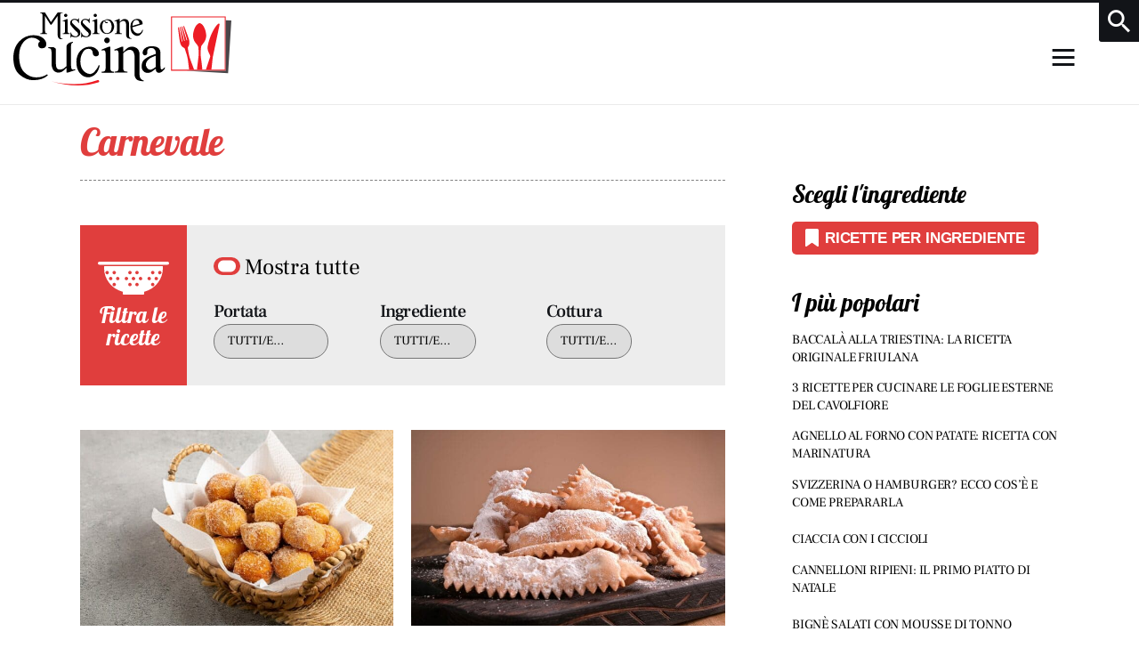

--- FILE ---
content_type: text/html; charset=UTF-8
request_url: https://www.missionecucina.it/tag/carnevale/
body_size: 25955
content:
<!DOCTYPE html>
<html lang="it-IT" class="no-js scheme_default">

<head>
<!-- Google Tag Manager -->
<script type="e56cd1b3152b3366079709c6-text/javascript">(function(w,d,s,l,i){w[l]=w[l]||[];w[l].push({'gtm.start':
new Date().getTime(),event:'gtm.js'});var f=d.getElementsByTagName(s)[0],
j=d.createElement(s),dl=l!='dataLayer'?'&l='+l:'';j.async=true;j.src=
'https://www.googletagmanager.com/gtm.js?id='+i+dl;f.parentNode.insertBefore(j,f);
})(window,document,'script','dataLayer','GTM-5PT7LPQ');</script>
<!-- End Google Tag Manager -->
			<meta charset="UTF-8">
		<meta name="viewport" content="width=device-width, initial-scale=1">
		<meta name="format-detection" content="telephone=no">
		<link rel="profile" href="//gmpg.org/xfn/11">


		<meta name='robots' content='index, follow, max-image-preview:large, max-snippet:-1, max-video-preview:-1' />

		<!-- Meta Tag Manager -->
		<meta property="og:adabra" content="exclude" />
		<!-- / Meta Tag Manager -->

	<!-- This site is optimized with the Yoast SEO plugin v23.8 - https://yoast.com/wordpress/plugins/seo/ -->
	<title>Ricette economiche di Carnevale &#060; Missione Cucina</title>
	<meta name="description" content="Ecco tutte le nostre ricette economiche di Carnevale. Scegli quella che fa per te in base a ingredienti necessari e preparazione." />
	<link rel="canonical" href="https://www.missionecucina.it/tag/carnevale/" />
	<meta property="og:locale" content="it_IT" />
	<meta property="og:type" content="article" />
	<meta property="og:title" content="Ricette economiche di Carnevale &#060; Missione Cucina" />
	<meta property="og:description" content="Ecco tutte le nostre ricette economiche di Carnevale. Scegli quella che fa per te in base a ingredienti necessari e preparazione." />
	<meta property="og:url" content="https://www.missionecucina.it/tag/carnevale/" />
	<meta property="og:site_name" content="Missione Cucina" />
	<meta name="twitter:card" content="summary_large_image" />
	<meta name="twitter:site" content="@MissioneCucina" />
	<script type="application/ld+json" class="yoast-schema-graph">{"@context":"https://schema.org","@graph":[{"@type":"CollectionPage","@id":"https://www.missionecucina.it/tag/carnevale/","url":"https://www.missionecucina.it/tag/carnevale/","name":"Ricette economiche di Carnevale &#060; Missione Cucina","isPartOf":{"@id":"https://www.missionecucina.it/#website"},"primaryImageOfPage":{"@id":"https://www.missionecucina.it/tag/carnevale/#primaryimage"},"image":{"@id":"https://www.missionecucina.it/tag/carnevale/#primaryimage"},"thumbnailUrl":"https://www.missionecucina.it/wp-content/uploads/2023/01/frittelle-tradizionali-carnevale.jpg","description":"Ecco tutte le nostre ricette economiche di Carnevale. Scegli quella che fa per te in base a ingredienti necessari e preparazione.","breadcrumb":{"@id":"https://www.missionecucina.it/tag/carnevale/#breadcrumb"},"inLanguage":"it-IT"},{"@type":"ImageObject","inLanguage":"it-IT","@id":"https://www.missionecucina.it/tag/carnevale/#primaryimage","url":"https://www.missionecucina.it/wp-content/uploads/2023/01/frittelle-tradizionali-carnevale.jpg","contentUrl":"https://www.missionecucina.it/wp-content/uploads/2023/01/frittelle-tradizionali-carnevale.jpg","width":1920,"height":1280,"caption":"Frittelle di carnevale"},{"@type":"BreadcrumbList","@id":"https://www.missionecucina.it/tag/carnevale/#breadcrumb","itemListElement":[{"@type":"ListItem","position":1,"name":"Home","item":"https://www.missionecucina.it/"},{"@type":"ListItem","position":2,"name":"Carnevale"}]},{"@type":"WebSite","@id":"https://www.missionecucina.it/#website","url":"https://www.missionecucina.it/","name":"Missione Cucina","description":"Oltre 1500 Ricette Low Cost Facili e Veloci","publisher":{"@id":"https://www.missionecucina.it/#organization"},"potentialAction":[{"@type":"SearchAction","target":{"@type":"EntryPoint","urlTemplate":"https://www.missionecucina.it/?s={search_term_string}"},"query-input":{"@type":"PropertyValueSpecification","valueRequired":true,"valueName":"search_term_string"}}],"inLanguage":"it-IT"},{"@type":"Organization","@id":"https://www.missionecucina.it/#organization","name":"Missione Cucina","url":"https://www.missionecucina.it/","logo":{"@type":"ImageObject","inLanguage":"it-IT","@id":"https://www.missionecucina.it/#/schema/logo/image/","url":"https://www.missionecucina.it/wp-content/uploads/2022/02/logo-1.png","contentUrl":"https://www.missionecucina.it/wp-content/uploads/2022/02/logo-1.png","width":250,"height":93,"caption":"Missione Cucina"},"image":{"@id":"https://www.missionecucina.it/#/schema/logo/image/"},"sameAs":["https://www.facebook.com/MissioneCucina","https://x.com/MissioneCucina"]}]}</script>
	<!-- / Yoast SEO plugin. -->



<link rel="alternate" type="application/rss+xml" title="Missione Cucina &raquo; Feed" href="https://www.missionecucina.it/feed/" />
<link rel="alternate" type="application/rss+xml" title="Missione Cucina &raquo; Feed dei commenti" href="https://www.missionecucina.it/comments/feed/" />
<link rel="alternate" type="application/rss+xml" title="Missione Cucina &raquo; Carnevale Feed del tag" href="https://www.missionecucina.it/tag/carnevale/feed/" />
<style id='wp-img-auto-sizes-contain-inline-css' type='text/css'>
img:is([sizes=auto i],[sizes^="auto," i]){contain-intrinsic-size:3000px 1500px}
/*# sourceURL=wp-img-auto-sizes-contain-inline-css */
</style>
<link rel='stylesheet' id='kicker-font-Lobster-css' href='//www.missionecucina.it/wp-content/uploads/omgf/kicker-font-lobster/kicker-font-lobster.css?ver=1676892939' type='text/css' media='all' />
<link rel='stylesheet' id='kicker-font-google_fonts-css' href='//www.missionecucina.it/wp-content/uploads/omgf/kicker-font-google_fonts-mod-rvdgx/kicker-font-google_fonts-mod-rvdgx.css?ver=1676892939' type='text/css' media='all' />
<link rel='stylesheet' id='kicker-fontello-css' href='https://www.missionecucina.it/wp-content/themes/kicker/skins/food/css/font-icons/css/fontello.css' type='text/css' media='all' />
<style id='wp-emoji-styles-inline-css' type='text/css'>

	img.wp-smiley, img.emoji {
		display: inline !important;
		border: none !important;
		box-shadow: none !important;
		height: 1em !important;
		width: 1em !important;
		margin: 0 0.07em !important;
		vertical-align: -0.1em !important;
		background: none !important;
		padding: 0 !important;
	}
/*# sourceURL=wp-emoji-styles-inline-css */
</style>
<style id='wp-block-library-inline-css' type='text/css'>
:root{--wp-block-synced-color:#7a00df;--wp-block-synced-color--rgb:122,0,223;--wp-bound-block-color:var(--wp-block-synced-color);--wp-editor-canvas-background:#ddd;--wp-admin-theme-color:#007cba;--wp-admin-theme-color--rgb:0,124,186;--wp-admin-theme-color-darker-10:#006ba1;--wp-admin-theme-color-darker-10--rgb:0,107,160.5;--wp-admin-theme-color-darker-20:#005a87;--wp-admin-theme-color-darker-20--rgb:0,90,135;--wp-admin-border-width-focus:2px}@media (min-resolution:192dpi){:root{--wp-admin-border-width-focus:1.5px}}.wp-element-button{cursor:pointer}:root .has-very-light-gray-background-color{background-color:#eee}:root .has-very-dark-gray-background-color{background-color:#313131}:root .has-very-light-gray-color{color:#eee}:root .has-very-dark-gray-color{color:#313131}:root .has-vivid-green-cyan-to-vivid-cyan-blue-gradient-background{background:linear-gradient(135deg,#00d084,#0693e3)}:root .has-purple-crush-gradient-background{background:linear-gradient(135deg,#34e2e4,#4721fb 50%,#ab1dfe)}:root .has-hazy-dawn-gradient-background{background:linear-gradient(135deg,#faaca8,#dad0ec)}:root .has-subdued-olive-gradient-background{background:linear-gradient(135deg,#fafae1,#67a671)}:root .has-atomic-cream-gradient-background{background:linear-gradient(135deg,#fdd79a,#004a59)}:root .has-nightshade-gradient-background{background:linear-gradient(135deg,#330968,#31cdcf)}:root .has-midnight-gradient-background{background:linear-gradient(135deg,#020381,#2874fc)}:root{--wp--preset--font-size--normal:16px;--wp--preset--font-size--huge:42px}.has-regular-font-size{font-size:1em}.has-larger-font-size{font-size:2.625em}.has-normal-font-size{font-size:var(--wp--preset--font-size--normal)}.has-huge-font-size{font-size:var(--wp--preset--font-size--huge)}.has-text-align-center{text-align:center}.has-text-align-left{text-align:left}.has-text-align-right{text-align:right}.has-fit-text{white-space:nowrap!important}#end-resizable-editor-section{display:none}.aligncenter{clear:both}.items-justified-left{justify-content:flex-start}.items-justified-center{justify-content:center}.items-justified-right{justify-content:flex-end}.items-justified-space-between{justify-content:space-between}.screen-reader-text{border:0;clip-path:inset(50%);height:1px;margin:-1px;overflow:hidden;padding:0;position:absolute;width:1px;word-wrap:normal!important}.screen-reader-text:focus{background-color:#ddd;clip-path:none;color:#444;display:block;font-size:1em;height:auto;left:5px;line-height:normal;padding:15px 23px 14px;text-decoration:none;top:5px;width:auto;z-index:100000}html :where(.has-border-color){border-style:solid}html :where([style*=border-top-color]){border-top-style:solid}html :where([style*=border-right-color]){border-right-style:solid}html :where([style*=border-bottom-color]){border-bottom-style:solid}html :where([style*=border-left-color]){border-left-style:solid}html :where([style*=border-width]){border-style:solid}html :where([style*=border-top-width]){border-top-style:solid}html :where([style*=border-right-width]){border-right-style:solid}html :where([style*=border-bottom-width]){border-bottom-style:solid}html :where([style*=border-left-width]){border-left-style:solid}html :where(img[class*=wp-image-]){height:auto;max-width:100%}:where(figure){margin:0 0 1em}html :where(.is-position-sticky){--wp-admin--admin-bar--position-offset:var(--wp-admin--admin-bar--height,0px)}@media screen and (max-width:600px){html :where(.is-position-sticky){--wp-admin--admin-bar--position-offset:0px}}

/*# sourceURL=wp-block-library-inline-css */
</style><style id='wp-block-tag-cloud-inline-css' type='text/css'>
.wp-block-tag-cloud{box-sizing:border-box}.wp-block-tag-cloud.aligncenter{justify-content:center;text-align:center}.wp-block-tag-cloud a{display:inline-block;margin-right:5px}.wp-block-tag-cloud span{display:inline-block;margin-left:5px;text-decoration:none}:root :where(.wp-block-tag-cloud.is-style-outline){display:flex;flex-wrap:wrap;gap:1ch}:root :where(.wp-block-tag-cloud.is-style-outline a){border:1px solid;font-size:unset!important;margin-right:0;padding:1ch 2ch;text-decoration:none!important}
/*# sourceURL=https://www.missionecucina.it/wp-includes/blocks/tag-cloud/style.min.css */
</style>
<style id='global-styles-inline-css' type='text/css'>
:root{--wp--preset--aspect-ratio--square: 1;--wp--preset--aspect-ratio--4-3: 4/3;--wp--preset--aspect-ratio--3-4: 3/4;--wp--preset--aspect-ratio--3-2: 3/2;--wp--preset--aspect-ratio--2-3: 2/3;--wp--preset--aspect-ratio--16-9: 16/9;--wp--preset--aspect-ratio--9-16: 9/16;--wp--preset--color--black: #000000;--wp--preset--color--cyan-bluish-gray: #abb8c3;--wp--preset--color--white: #ffffff;--wp--preset--color--pale-pink: #f78da7;--wp--preset--color--vivid-red: #cf2e2e;--wp--preset--color--luminous-vivid-orange: #ff6900;--wp--preset--color--luminous-vivid-amber: #fcb900;--wp--preset--color--light-green-cyan: #7bdcb5;--wp--preset--color--vivid-green-cyan: #00d084;--wp--preset--color--pale-cyan-blue: #8ed1fc;--wp--preset--color--vivid-cyan-blue: #0693e3;--wp--preset--color--vivid-purple: #9b51e0;--wp--preset--color--bg-color: #ffffff;--wp--preset--color--bd-color: #EAEAEA;--wp--preset--color--bd-hover: #D2D4D4;--wp--preset--color--text-dark: #121418;--wp--preset--color--text-light: #A5A6AA;--wp--preset--color--text-link: #e03e3d;--wp--preset--color--text-hover: #aa2e2e;--wp--preset--color--text-link-2: #e03e3d;--wp--preset--color--text-hover-2: #aa2e2e;--wp--preset--color--text-link-3: #C5A48E;--wp--preset--color--text-hover-3: #82695b;--wp--preset--gradient--vivid-cyan-blue-to-vivid-purple: linear-gradient(135deg,rgb(6,147,227) 0%,rgb(155,81,224) 100%);--wp--preset--gradient--light-green-cyan-to-vivid-green-cyan: linear-gradient(135deg,rgb(122,220,180) 0%,rgb(0,208,130) 100%);--wp--preset--gradient--luminous-vivid-amber-to-luminous-vivid-orange: linear-gradient(135deg,rgb(252,185,0) 0%,rgb(255,105,0) 100%);--wp--preset--gradient--luminous-vivid-orange-to-vivid-red: linear-gradient(135deg,rgb(255,105,0) 0%,rgb(207,46,46) 100%);--wp--preset--gradient--very-light-gray-to-cyan-bluish-gray: linear-gradient(135deg,rgb(238,238,238) 0%,rgb(169,184,195) 100%);--wp--preset--gradient--cool-to-warm-spectrum: linear-gradient(135deg,rgb(74,234,220) 0%,rgb(151,120,209) 20%,rgb(207,42,186) 40%,rgb(238,44,130) 60%,rgb(251,105,98) 80%,rgb(254,248,76) 100%);--wp--preset--gradient--blush-light-purple: linear-gradient(135deg,rgb(255,206,236) 0%,rgb(152,150,240) 100%);--wp--preset--gradient--blush-bordeaux: linear-gradient(135deg,rgb(254,205,165) 0%,rgb(254,45,45) 50%,rgb(107,0,62) 100%);--wp--preset--gradient--luminous-dusk: linear-gradient(135deg,rgb(255,203,112) 0%,rgb(199,81,192) 50%,rgb(65,88,208) 100%);--wp--preset--gradient--pale-ocean: linear-gradient(135deg,rgb(255,245,203) 0%,rgb(182,227,212) 50%,rgb(51,167,181) 100%);--wp--preset--gradient--electric-grass: linear-gradient(135deg,rgb(202,248,128) 0%,rgb(113,206,126) 100%);--wp--preset--gradient--midnight: linear-gradient(135deg,rgb(2,3,129) 0%,rgb(40,116,252) 100%);--wp--preset--font-size--small: 13px;--wp--preset--font-size--medium: 20px;--wp--preset--font-size--large: 36px;--wp--preset--font-size--x-large: 42px;--wp--preset--spacing--20: 0.44rem;--wp--preset--spacing--30: 0.67rem;--wp--preset--spacing--40: 1rem;--wp--preset--spacing--50: 1.5rem;--wp--preset--spacing--60: 2.25rem;--wp--preset--spacing--70: 3.38rem;--wp--preset--spacing--80: 5.06rem;--wp--preset--shadow--natural: 6px 6px 9px rgba(0, 0, 0, 0.2);--wp--preset--shadow--deep: 12px 12px 50px rgba(0, 0, 0, 0.4);--wp--preset--shadow--sharp: 6px 6px 0px rgba(0, 0, 0, 0.2);--wp--preset--shadow--outlined: 6px 6px 0px -3px rgb(255, 255, 255), 6px 6px rgb(0, 0, 0);--wp--preset--shadow--crisp: 6px 6px 0px rgb(0, 0, 0);}:where(.is-layout-flex){gap: 0.5em;}:where(.is-layout-grid){gap: 0.5em;}body .is-layout-flex{display: flex;}.is-layout-flex{flex-wrap: wrap;align-items: center;}.is-layout-flex > :is(*, div){margin: 0;}body .is-layout-grid{display: grid;}.is-layout-grid > :is(*, div){margin: 0;}:where(.wp-block-columns.is-layout-flex){gap: 2em;}:where(.wp-block-columns.is-layout-grid){gap: 2em;}:where(.wp-block-post-template.is-layout-flex){gap: 1.25em;}:where(.wp-block-post-template.is-layout-grid){gap: 1.25em;}.has-black-color{color: var(--wp--preset--color--black) !important;}.has-cyan-bluish-gray-color{color: var(--wp--preset--color--cyan-bluish-gray) !important;}.has-white-color{color: var(--wp--preset--color--white) !important;}.has-pale-pink-color{color: var(--wp--preset--color--pale-pink) !important;}.has-vivid-red-color{color: var(--wp--preset--color--vivid-red) !important;}.has-luminous-vivid-orange-color{color: var(--wp--preset--color--luminous-vivid-orange) !important;}.has-luminous-vivid-amber-color{color: var(--wp--preset--color--luminous-vivid-amber) !important;}.has-light-green-cyan-color{color: var(--wp--preset--color--light-green-cyan) !important;}.has-vivid-green-cyan-color{color: var(--wp--preset--color--vivid-green-cyan) !important;}.has-pale-cyan-blue-color{color: var(--wp--preset--color--pale-cyan-blue) !important;}.has-vivid-cyan-blue-color{color: var(--wp--preset--color--vivid-cyan-blue) !important;}.has-vivid-purple-color{color: var(--wp--preset--color--vivid-purple) !important;}.has-black-background-color{background-color: var(--wp--preset--color--black) !important;}.has-cyan-bluish-gray-background-color{background-color: var(--wp--preset--color--cyan-bluish-gray) !important;}.has-white-background-color{background-color: var(--wp--preset--color--white) !important;}.has-pale-pink-background-color{background-color: var(--wp--preset--color--pale-pink) !important;}.has-vivid-red-background-color{background-color: var(--wp--preset--color--vivid-red) !important;}.has-luminous-vivid-orange-background-color{background-color: var(--wp--preset--color--luminous-vivid-orange) !important;}.has-luminous-vivid-amber-background-color{background-color: var(--wp--preset--color--luminous-vivid-amber) !important;}.has-light-green-cyan-background-color{background-color: var(--wp--preset--color--light-green-cyan) !important;}.has-vivid-green-cyan-background-color{background-color: var(--wp--preset--color--vivid-green-cyan) !important;}.has-pale-cyan-blue-background-color{background-color: var(--wp--preset--color--pale-cyan-blue) !important;}.has-vivid-cyan-blue-background-color{background-color: var(--wp--preset--color--vivid-cyan-blue) !important;}.has-vivid-purple-background-color{background-color: var(--wp--preset--color--vivid-purple) !important;}.has-black-border-color{border-color: var(--wp--preset--color--black) !important;}.has-cyan-bluish-gray-border-color{border-color: var(--wp--preset--color--cyan-bluish-gray) !important;}.has-white-border-color{border-color: var(--wp--preset--color--white) !important;}.has-pale-pink-border-color{border-color: var(--wp--preset--color--pale-pink) !important;}.has-vivid-red-border-color{border-color: var(--wp--preset--color--vivid-red) !important;}.has-luminous-vivid-orange-border-color{border-color: var(--wp--preset--color--luminous-vivid-orange) !important;}.has-luminous-vivid-amber-border-color{border-color: var(--wp--preset--color--luminous-vivid-amber) !important;}.has-light-green-cyan-border-color{border-color: var(--wp--preset--color--light-green-cyan) !important;}.has-vivid-green-cyan-border-color{border-color: var(--wp--preset--color--vivid-green-cyan) !important;}.has-pale-cyan-blue-border-color{border-color: var(--wp--preset--color--pale-cyan-blue) !important;}.has-vivid-cyan-blue-border-color{border-color: var(--wp--preset--color--vivid-cyan-blue) !important;}.has-vivid-purple-border-color{border-color: var(--wp--preset--color--vivid-purple) !important;}.has-vivid-cyan-blue-to-vivid-purple-gradient-background{background: var(--wp--preset--gradient--vivid-cyan-blue-to-vivid-purple) !important;}.has-light-green-cyan-to-vivid-green-cyan-gradient-background{background: var(--wp--preset--gradient--light-green-cyan-to-vivid-green-cyan) !important;}.has-luminous-vivid-amber-to-luminous-vivid-orange-gradient-background{background: var(--wp--preset--gradient--luminous-vivid-amber-to-luminous-vivid-orange) !important;}.has-luminous-vivid-orange-to-vivid-red-gradient-background{background: var(--wp--preset--gradient--luminous-vivid-orange-to-vivid-red) !important;}.has-very-light-gray-to-cyan-bluish-gray-gradient-background{background: var(--wp--preset--gradient--very-light-gray-to-cyan-bluish-gray) !important;}.has-cool-to-warm-spectrum-gradient-background{background: var(--wp--preset--gradient--cool-to-warm-spectrum) !important;}.has-blush-light-purple-gradient-background{background: var(--wp--preset--gradient--blush-light-purple) !important;}.has-blush-bordeaux-gradient-background{background: var(--wp--preset--gradient--blush-bordeaux) !important;}.has-luminous-dusk-gradient-background{background: var(--wp--preset--gradient--luminous-dusk) !important;}.has-pale-ocean-gradient-background{background: var(--wp--preset--gradient--pale-ocean) !important;}.has-electric-grass-gradient-background{background: var(--wp--preset--gradient--electric-grass) !important;}.has-midnight-gradient-background{background: var(--wp--preset--gradient--midnight) !important;}.has-small-font-size{font-size: var(--wp--preset--font-size--small) !important;}.has-medium-font-size{font-size: var(--wp--preset--font-size--medium) !important;}.has-large-font-size{font-size: var(--wp--preset--font-size--large) !important;}.has-x-large-font-size{font-size: var(--wp--preset--font-size--x-large) !important;}
/*# sourceURL=global-styles-inline-css */
</style>

<style id='classic-theme-styles-inline-css' type='text/css'>
/*! This file is auto-generated */
.wp-block-button__link{color:#fff;background-color:#32373c;border-radius:9999px;box-shadow:none;text-decoration:none;padding:calc(.667em + 2px) calc(1.333em + 2px);font-size:1.125em}.wp-block-file__button{background:#32373c;color:#fff;text-decoration:none}
/*# sourceURL=/wp-includes/css/classic-themes.min.css */
</style>
<link rel='stylesheet' id='contact-form-7-css' href='https://www.missionecucina.it/wp-content/plugins/contact-form-7/includes/css/styles.css?ver=6.0' type='text/css' media='all' />
<link rel='stylesheet' id='kicker-style-css' href='https://www.missionecucina.it/wp-content/themes/kicker/style.css?ver=6.9' type='text/css' media='all' />
<link rel='stylesheet' id='MC_filter_css-css' href='https://www.missionecucina.it/wp-content/themes/kicker-child/MC_filter.css?ver=6.9' type='text/css' media='all' />
<link rel='stylesheet' id='kicker-trx-addons-layouts-css' href='https://www.missionecucina.it/wp-content/themes/kicker/plugins/trx_addons/layouts/layouts.css' type='text/css' media='all' />
<link rel='stylesheet' id='kicker-trx-addons-layouts-responsive-css' href='https://www.missionecucina.it/wp-content/themes/kicker/plugins/trx_addons/layouts/layouts.responsive.css' type='text/css' media='(max-width:1679px)' />
<style id='kadence-blocks-global-variables-inline-css' type='text/css'>
:root {--global-kb-font-size-sm:clamp(0.8rem, 0.73rem + 0.217vw, 0.9rem);--global-kb-font-size-md:clamp(1.1rem, 0.995rem + 0.326vw, 1.25rem);--global-kb-font-size-lg:clamp(1.75rem, 1.576rem + 0.543vw, 2rem);--global-kb-font-size-xl:clamp(2.25rem, 1.728rem + 1.63vw, 3rem);--global-kb-font-size-xxl:clamp(2.5rem, 1.456rem + 3.26vw, 4rem);--global-kb-font-size-xxxl:clamp(2.75rem, 0.489rem + 7.065vw, 6rem);}:root {--global-palette1: #3182CE;--global-palette2: #2B6CB0;--global-palette3: #1A202C;--global-palette4: #2D3748;--global-palette5: #4A5568;--global-palette6: #718096;--global-palette7: #EDF2F7;--global-palette8: #F7FAFC;--global-palette9: #ffffff;}
/*# sourceURL=kadence-blocks-global-variables-inline-css */
</style>
<link rel='stylesheet' id='kicker-skin-food-css' href='https://www.missionecucina.it/wp-content/themes/kicker-child/skins/food/css/style.css' type='text/css' media='all' />
<link rel='stylesheet' id='kicker-gutenberg-css' href='https://www.missionecucina.it/wp-content/themes/kicker-child/skins/food/css/__gutenberg.css' type='text/css' media='all' />
<link rel='stylesheet' id='kicker-custom-css' href='https://www.missionecucina.it/wp-content/themes/kicker/skins/food/css/__custom.css' type='text/css' media='all' />
<link rel='stylesheet' id='kicker-child-style-css' href='https://www.missionecucina.it/wp-content/themes/kicker-child/style.css' type='text/css' media='all' />
<link rel='stylesheet' id='kicker-gutenberg-responsive-css' href='https://www.missionecucina.it/wp-content/themes/kicker-child/skins/food/css/__gutenberg_responsive.css' type='text/css' media='(max-width:1679px)' />
<link rel='stylesheet' id='kicker-responsive-css' href='https://www.missionecucina.it/wp-content/themes/kicker-child/skins/food/css/__responsive-full.css' type='text/css' media='(max-width:1679px)' />
<script type="e56cd1b3152b3366079709c6-text/javascript" async='async' src="https://www.missionecucina.it/wp-includes/js/jquery/jquery.min.js?ver=3.7.1" id="jquery-core-js"></script>
<script type="e56cd1b3152b3366079709c6-text/javascript" async='async' src="https://www.missionecucina.it/wp-includes/js/jquery/jquery-migrate.min.js?ver=3.4.1" id="jquery-migrate-js"></script>
<link rel="https://api.w.org/" href="https://www.missionecucina.it/wp-json/" /><link rel="alternate" title="JSON" type="application/json" href="https://www.missionecucina.it/wp-json/wp/v2/tags/1067" /><link rel="EditURI" type="application/rsd+xml" title="RSD" href="https://www.missionecucina.it/xmlrpc.php?rsd" />
<meta name="generator" content="WordPress 6.9" />
<link rel="icon" href="https://www.missionecucina.it/wp-content/uploads/2022/02/cropped-FAV-ICON-32x32.png" sizes="32x32" />
<link rel="icon" href="https://www.missionecucina.it/wp-content/uploads/2022/02/cropped-FAV-ICON-192x192.png" sizes="192x192" />
<link rel="apple-touch-icon" href="https://www.missionecucina.it/wp-content/uploads/2022/02/cropped-FAV-ICON-180x180.png" />
<meta name="msapplication-TileImage" content="https://www.missionecucina.it/wp-content/uploads/2022/02/cropped-FAV-ICON-270x270.png" />
		<style type="text/css" id="wp-custom-css">
			#MSCADB_logo_header_sc img {
	width:100%;
}
.sc_layouts_column .sc_layouts_item:not(.elementor-widget-divider):not(.elementor-widget-spacer) {
	width:100% !important;
}
#MC_widget_article .wp-block-tag-cloud a {
	display:inline-block !important;
}
#MC_filter_post .select_container {
	width:calc(100% - 100px);
}
@media (max-width:500px) {
	#MC_filter_post .select_container {
		width:100%;
	}
}

p.MC_tag_cloud_page {
    display:flex;
    flex-wrap:wrap;
    padding:30px;
    background:#ededed;
    border-radius:20px;
	justify-content:center;
}
p.MC_tag_cloud_page a {
    padding:3px 13px;
    transition:0.35s;    
}
p.MC_tag_cloud_page a:hover {
    transform:scale(1.1);
}
#MC_filter_post_by_cat select {
	visibility: visible !important;
}

@media (max-width:1350px) {
    .menu_mobile .menu_mobile_nav_area>ul>.menu-item-has-children>a {
        padding-right:25px !important;
    }
    li.opened > a > .open_child_menu {
        transform:rotate(180deg);
    }
    li.opened > ul {
        max-height:2000px !important;
    }
	.menu_mobile .menu_mobile_nav_area>ul>.menu-item a .open_child_menu {
    font-size:1.25em;
}
	.menu_mobile .menu_mobile_nav_area>ul>.menu-item>a .open_child_menu {
		right:-10px;
		top:0.5em;
	}
	ul.sub-menu {
		width:100% !important;
		padding-left:0 !important;
	}
}		</style>
		<meta property="og:adabra:type" content="102" />
</head>

<body class="archive tag tag-carnevale tag-1067 wp-custom-logo wp-theme-kicker wp-child-theme-kicker-child skin_food sidebar_present scheme_default blog_mode_tag body_style_wide  is_stream blog_style_classic-masonry_2 sidebar_show sidebar_right sidebar_small_screen_below trx_addons_absent header_type_default header_style_header-default header_position_default menu_side_ no_layout fixed_blocks_sticky">
<!-- Google Tag Manager (noscript) -->
<noscript><iframe src="https://www.googletagmanager.com/ns.html?id=GTM-5PT7LPQ"
height="0" width="0" style="display:none;visibility:hidden"></iframe></noscript>
<!-- End Google Tag Manager (noscript) -->
	
	<div class="body_wrap" >

		
		<div class="page_wrap" >

			
							<a class="kicker_skip_link skip_to_content_link" href="#content_skip_link_anchor" tabindex="-1" title="Skip Anchor">Skip to content</a>
								<a class="kicker_skip_link skip_to_sidebar_link" href="#sidebar_skip_link_anchor" tabindex="-1" title="Skip Anchor">Skip to sidebar</a>
								<a class="kicker_skip_link skip_to_footer_link" href="#footer_skip_link_anchor" tabindex="-1" title="Skip Anchor">Skip to footer</a>
				<header class="top_panel top_panel_default
	 without_bg_image">
	<div class="top_panel_navi sc_layouts_row sc_layouts_row_type_compact sc_layouts_row_fixed sc_layouts_row_fixed_always sc_layouts_row_delimiter
	">
	<div id="MC_first_content_top_pushbar">
		<form id="MC_form_search_header" role="search" method="get" action="https://www.missionecucina.it/" class="wp-block-search__button-outside wp-block-search__text-button wp-block-search">
			<label for="wp-block-search__input-1" class="wp-block-search__label">Cerca</label>
			<div class="wp-block-search__inside-wrapper ">
				<input type="search" id="wp-block-search__input-1" class="wp-block-search__input " name="s" value="" placeholder="Cerca…" required="">
				<button type="submit" class="wp-block-search__button" title="Inizia ricerca"><span class="icon-search"></span></button>
			</div>
		</form>
		<button id="MC_first_content_top_pushbar_button" onclick="if (!window.__cfRLUnblockHandlers) return false; MC_form_search_header_activate()" title="Apri ricerca" data-cf-modified-e56cd1b3152b3366079709c6-=""><span class="icon-search"></span><span class="icon-close"></span></button>
	</div>
	<div class="content_wrap MC_header">
		<div class="columns_wrap columns_fluid">
			<div class="sc_layouts_column sc_layouts_column_align_left sc_layouts_column_icons_position_left sc_layouts_column_fluid column-1_5" style="z-index:9999;">
				<div class="sc_layouts_item">
					<a class="sc_layouts_logo" href="https://www.missionecucina.it/" title="Logo Missione Cuicina">
    <svg version="1.1" id="Livello_1" xmlns="http://www.w3.org/2000/svg" x="0" y="0" viewBox="0 0 576.5 194.2" style="max-height:100%;" xml:space="preserve"><style>.st0{fill:#fff}.st1{fill:#ed1c24}</style><path class="st0" d="M418.9 12.3h140.8v140.9H418.9z"/><path class="st0" d="M500.2 152.3v.1h8.3v-.1h-8.3zM484.7 152.5v-.1h-5.9v.1h5.9zM524.3 152.5H559v-.1h-34.7v.1z"/><path class="st1" d="M485.4 152.3v.1h14.2v-.1h-14.2z"/><path class="st0" d="M485.1 152.5v-.1h-.3v.1h.3zM499.9 152.3v.1h.3v-.1h-.3z"/><path class="st0" d="M499.6 152.3v.1h.3v-.1h-.3zM485.1 152.3v.1h.3v-.1h-.3z"/><path class="st1" d="M465 152.3v.1h13.2v-.1H465z"/><path class="st0" d="M464.4 152.3v.1h.3v-.1h-.3zM478.6 152.5h.3v-.1h-.3v.1zM478.6 152.3h-.3v.1h.3v-.1zM465 152.3h-.3v.1h.3v-.1z"/><path class="st1" d="M509.2 152.3v.1h14.5v-.1h-14.5z"/><path class="st0" d="M508.5 152.3v.1h.3v-.1h-.3zM524 152.3v.1h.3v-.1h-.3zM508.9 152.3v.1h.3v-.1h-.3zM523.7 152.3v.1h.3v-.1h-.3z"/><path class="st1" d="m436.3 12.9-.1.1h.7z"/><path class="st1" d="M417 10.4V155h144.6V10.4H417zm142.1 141.9v.1l-139.5-.1V13h139.5v139.3z"/><path class="MC_change_color" d="M98.1 32.3 83.7 9.4v37.7c.1 3.7.5 6 1 6.8.9 1.2 1.9 1.8 3.2 1.8h1.6v1.5H71.2v-1.6h1.6c2.4-.1 3.8-1.1 4.2-3.2V8c0-2.4-.4-4-1.3-5-.9-.9-2-1.3-3.1-1.4h-1.5V0h12.4l15.9 25.6L117.2 0h13.2v1.3h-1.6c-2 0-3.4.7-4.2 2.2-.5.9-.8 3-.8 6.2v51.2c0 3.5.3 5.7 1 6.6 1.3 1.8 3.1 2.5 5.4 2.2l.3.9c-4 1.4-7.3.9-10-1.5-2.1-2.2-3.2-4.9-3.2-8.1V8.8L101 32.3h-2.9zM143.6 17.4v31.1c0 2.4.2 4 .5 4.8.3.8.8 1.4 1.5 1.8.7.4 2 .6 3.8.6v1.6h-18.8v-1.6c1.9 0 3.2-.2 3.8-.6.6-.4 1.1-1 1.5-1.8.4-.8.6-2.5.6-4.9v-20l-.3-2.9c-.2-.9-.5-1.6-1-1.9-.4-.3-1-.5-1.7-.5-.8 0-1.8.2-2.9.6V22l11.1-4.5h1.9zm-5.1-13.9c1.2 0 2.1.4 3 1.3.8.8 1.3 1.9 1.3 3.1 0 1.2-.4 2.2-1.3 3-.8.9-1.8 1.3-3 1.3s-2.2-.4-3.1-1.3c-.8-.9-1.3-1.9-1.3-3 0-1.2.4-2.2 1.3-3.1.9-.8 1.9-1.3 3.1-1.3zM173.6 15.2v12.9h-1.4c-1-2.7-2.4-4.8-4.1-6.3-1.7-1.5-3.8-2.3-6.4-2.3-2 0-3.5.5-4.8 1.6-1.2 1.1-1.8 2.2-1.8 3.5 0 1.6.4 2.9 1.3 4 .9 1.2 3.5 3.8 8 8l7.9 6.8c3.3 2.7 5 6.3 5 10.8 0 3.5-1.3 6.4-4 8.5-2.7 2.2-5.6 3.2-8.9 3.2-2.4 0-5.1-.4-8.1-1.3-.9-.3-1.7-.4-2.3-.4-.6 0-1.1.9-1.4 2.6h-1.4V53.5h1.4c.7 3.3 2.2 5.9 4.5 7.5 2.2 1.7 4.7 2.5 7.5 2.5 1.9 0 3.5-.6 4.7-1.7 1.2-1.2 1.9-2.5 1.9-4.1 0-1.9-.7-3.5-2.1-4.8-1.4-1.3-3.5-3.4-6.4-6.2-2.9-2.8-6.4-6.9-10.6-12.3-1.3-1.6-1.9-3.6-1.9-6.1 0-3.2 1.1-5.8 3.3-8 2.2-2.1 5-3.2 8.5-3.2 1.5 0 3.3.3 5.5.9 1.4.4 2.4.6 2.9.6s.8-.1 1.1-.3c.3-.2.5-1.3.8-3.2h1.3zM201.8 15.2v12.9h-1.4c-1-2.7-2.4-4.8-4.1-6.3-1.7-1.5-3.8-2.3-6.4-2.3-2 0-3.5.5-4.8 1.6-1.2 1.1-1.8 2.2-1.8 3.5 0 1.6.4 2.9 1.3 4 .9 1.2 3.5 3.8 8 8l7.9 6.8c3.3 2.7 5 6.3 5 10.8 0 3.5-1.3 6.4-4 8.5-2.7 2.2-5.6 3.2-8.9 3.2-2.4 0-5.1-.4-8.1-1.3-.9-.3-1.7-.4-2.3-.4-.6 0-1.1.9-1.4 2.6h-1.4V53.5h1.4c.7 3.3 2.2 5.9 4.5 7.5 2.2 1.7 4.7 2.5 7.5 2.5 1.9 0 3.5-.6 4.7-1.7 1.2-1.2 1.9-2.5 1.9-4.1 0-1.9-.7-3.5-2.1-4.8-1.4-1.3-3.5-3.4-6.4-6.2-2.9-2.8-6.4-6.9-10.6-12.3-1.3-1.6-1.9-3.6-1.9-6.1 0-3.2 1.1-5.8 3.3-8 2.2-2.1 5-3.2 8.5-3.2 1.5 0 3.3.3 5.5.9 1.4.4 2.4.6 2.9.6s.8-.1 1.1-.3c.3-.2.5-1.3.8-3.2h1.3zM221.7 17.4v31.1c0 2.4.2 4 .5 4.8.3.8.8 1.4 1.5 1.8.7.4 2 .6 3.8.6v1.6h-18.8v-1.6c1.9 0 3.2-.2 3.8-.6.6-.4 1.1-1 1.5-1.8.4-.8.6-2.5.6-4.9v-20l-.3-2.9c-.2-.9-.5-1.6-1-1.9-.4-.3-1-.5-1.7-.5-.8 0-1.8.2-2.9.6V22l11.1-4.5h1.9zm-5-13.9c1.2 0 2.1.4 3 1.3.8.8 1.3 1.9 1.3 3.1 0 1.2-.4 2.2-1.3 3-.8.9-1.8 1.3-3 1.3s-2.2-.4-3.1-1.3c-.8-.9-1.3-1.9-1.3-3 0-1.2.4-2.2 1.3-3.1.9-.8 1.9-1.3 3.1-1.3zM248.5 18c5 0 8.9 1.4 11.8 4.2 4.2 5.1 6.2 9.8 6.2 14.2 0 4.8-1.3 9.3-3.9 13.2-2 3-5.4 5.3-10.5 6.9-1.8.5-3.5.7-4.8.7-7.8 0-13.6-4.1-17.3-12.4-.8-2.4-1.2-4.9-1.2-7.4v-.6c0-5.8 2.3-10.6 6.9-14.4 1.9-1.1 3.9-1.6 6.1-1.6 1.7-1.9 3.9-2.8 6.7-2.8zm-3.1 7.9c1-.5 1.8-.7 2.3-.7.9 0 1.5.6 1.7 1.7-.1.8-.5 1.3-1.4 1.6l-1.6.2c-3.1-.1-4.8-2.1-5.2-6-1.3.4-2.5 1.4-3.5 2.9-1.7 3.5-2.6 7.4-2.6 11.8 0 6.7 1.9 12 5.8 15.7 2 1.4 3.9 2.2 6 2.2 3.9 0 7.1-1.6 9.6-4.8 2.3-3.9 3.5-8 3.5-12.2v-.5c-.2-5.1-1.5-9.5-4.1-13.2-2.4-2.5-5.2-4-8.5-4.3-2.9 0-4.4.5-4.4 1.6 0 2 .8 3.4 2.4 4zM305.8 61.2c0 4.2 2.2 7 6.6 8.4l-.3.8c-3.9 0-7.4-.8-10.3-2.3-2.2-2.2-3.4-4.6-3.5-7.1V31.9c-.4-3.2-1.1-5.4-2-6.8-1.4-1.8-3.2-2.7-5.4-2.7-1.6 0-3.1.4-4.6 1.2-2.3 1.2-4.1 2.6-5.4 4.1v20.8c0 2.5.2 4.2.5 4.9.3.8.9 1.3 1.6 1.7.7.4 2.1.6 4.2.6v1.6H268v-1.6c1.8 0 3-.2 3.8-.6.7-.4 1.3-1 1.6-1.8.3-.8.5-2.4.5-4.8V33.7c0-4.3-.1-7-.3-8.2-.2-.9-.5-1.6-1-1.9-.4-.3-1-.5-1.7-.5-.8 0-1.8.2-2.9.6l-.6-1.6 11.7-4.7h1.8v8.2c2.8-2.8 4.5-4.4 4.9-4.8 1.3-1.1 2.6-1.9 4.1-2.5 1.5-.6 2.9-.9 4.4-.9 2.4 0 4.7.7 6.9 2.1 2.6 1.6 4.1 4.5 4.6 8.6v33.1zM314.6 39.5c.4 2.1 1.1 4.6 2.2 7.5 3.5 5.9 8 8.9 13.3 8.9 2.5 0 4.7-.8 6.6-2.4 1.8-1.6 3.4-4.1 4.7-7.5l1.4.9c-.6 3.9-2.4 7.4-5.2 10.6s-6.4 4.8-10.7 4.8c-5.8-.5-10.6-3.7-14.4-9.6-2-4.4-2.9-9.3-2.9-14.5 0-6.6 1.7-11.8 5.1-15.5 3.4-3.7 7.7-5.5 12.8-5.5 4.3 0 7.8 1.2 10.5 3.5s4 5.9 4 10.6l-27.4 8.2zm.2-3.9 18.6-5.4c-.2-2.4-.5-4.1-1-5.2-.7-1.6-1.7-2.8-3.1-3.7-1.4-.9-2.8-1.4-4.3-1.4-2.4 0-4.5.9-6.3 2.7-1.8 1.9-3.1 6.2-3.9 13z"/><g><path class="MC_change_color" d="M91.4 167c-9.1 8.8-22.3 13.2-39.4 13.2-12 0-23.9-4.9-35.6-14.7C5.5 156.3 0 141.2 0 120.4c0-17.6 5.1-32 15.4-43.2 10.3-11.1 22.7-16.7 37.2-16.7 10.9 0 19.6 2.6 26 7.7 5.7 5 8.6 10.4 8.6 16.1 0 3.1-.9 5.7-2.6 7.8-2.2 2.2-5.6 3.3-10.1 3.3-4.6 0-7.6-2.8-8.9-8.3 0-5.1 1.5-8.1 4.5-9-.1-2.1-2-4.2-5.7-6.3-4.6-3.1-9.9-4.7-15.8-4.7-7.1 0-14.1 3.6-21.1 10.7-8.2 9.6-12.3 22-12.3 37.1 0 20.3 4.5 34.9 13.5 43.9 9.2 9.3 19.8 14 31.7 14 11.2 0 20.8-2.7 28.7-8.1l2.3 2.3zM157.6 78.1v2.4c-3.4.4-5.1 3.5-5.1 9.3V133c0 7.7.2 12.5.6 14.2.4 1.8 1 3 1.8 3.7.8.7 1.8 1.1 2.9 1.1 1.5 0 3.2-.5 5.1-1.4l1.1 2.6-20.2 6.9h-3.5v-12.8c-5.7 6.2-10.1 9.9-13.1 11.1-3 1.2-6.2 1.7-9.6 1.7-5-.9-8.8-2.9-11.3-5.9-3.5-4.9-5.3-11.2-5.4-19v-29.9c-.1-3.2-.5-5.4-1.2-6.7-.7-1.3-1.9-2.4-3.5-3.5l-3.9-.1v-2.7h14.3l6 4.4v40.6c0 5.5 1.1 9.5 3.2 12 1.7 1.7 4.3 2.6 7.8 2.6 2.1 0 4.5-.6 7.2-1.7s5.9-3.5 9.5-7.2V90.6c1.2-7 7-11.2 17.3-12.5zM228.3 141.1c-1.9 10.1-5.8 17.9-11.6 23.3-5.8 5.4-12.2 8.1-19.1 8.1-8.3 0-15.6-3.7-21.7-11-6.2-7.3-9.2-17.2-9.2-29.6 0-12.1 3.4-22 10.3-29.5s15.1-11.3 24.6-11.3c7.2 0 13.1 2 17.7 5.9 4.6 4 6.9 8.1 6.9 12.4 0 2.2-.7 4-2 5.3-1.3 1.3-3.1 2-5.4 2-3.2 0-5.6-1.1-7.1-3.3-1-1.1-1.6-3.3-1.9-6.6-.3-3.3-1.3-5.8-3.2-7.5-1.9-1.7-4.5-2.6-7.8-2.6-5.2 0-9.5 2.1-12.8 6.2-4.3 5.5-7.1 12.3-8.4 20.5-1.2 11.6.5 21 5.1 28.1 4.6 7.1 11.3 11.3 20.2 12.5 6.8-1.2 11.6-4.6 14.4-10.1 3-2.6 5.9-7.3 8.6-14l2.4 1.2zM256.4 90.8v54c0 4.2.3 7 .8 8.4.6 1.4 1.4 2.5 2.6 3.2 1.2.7 3.4 1.1 6.6 1.1v2.7h-32.6v-2.7c3.3 0 5.5-.3 6.6-1 1.1-.6 2-1.7 2.6-3.2.7-1.5 1-4.3 1-8.5v-34.9l-.6-5.1c-.4-1.6-1-2.7-1.7-3.3-.7-.6-1.7-.9-3-.9-1.4 0-3.1.4-5 1.1v-3l19.3-7.8h3.4zm-8.7-24.1c2 0 3.7.7 5.2 2.2 1.5 1.5 2.2 3.2 2.2 5.3 0 2-.7 3.8-2.2 5.3-1.5 1.5-3.2 2.3-5.2 2.3-2.1 0-3.9-.8-5.3-2.3-1.5-1.5-2.2-3.3-2.2-5.3 0-2.1.7-3.9 2.2-5.3 1.4-1.5 3.2-2.2 5.3-2.2zM333.9 167c0 7.3 3.8 12.2 11.4 14.6l-.6 1.4c-6.8 0-12.8-1.3-17.9-3.9-3.8-3.9-5.9-8-6.2-12.3V116c-.7-5.5-1.9-9.5-3.5-11.9-2.4-3.1-5.5-4.7-9.3-4.7-2.7 0-5.4.7-8 2.1-4 2.1-7.1 4.5-9.3 7.2v36.1c0 4.4.3 7.3.9 8.6.6 1.3 1.5 2.3 2.7 2.9 1.2.7 3.7 1 7.4 1v2.7h-33.4v-2.7c3.1 0 5.3-.3 6.5-1 1.3-.6 2.2-1.7 2.8-3.2.6-1.5.9-4.2.9-8.3v-25.7c0-7.4-.2-12.2-.6-14.3-.4-1.6-1-2.7-1.7-3.3-.7-.6-1.7-.9-3-.9-1.4 0-3.1.4-5 1.1l-1.1-2.7 20.3-8.1h3.2v14.3c4.9-4.9 7.8-7.7 8.6-8.4 2.2-1.9 4.6-3.4 7.1-4.4 2.6-1 5.1-1.5 7.6-1.5 4.2 0 8.2 1.2 12 3.6 4.5 2.8 7.2 7.8 8 15V167z"/><path class="MC_change_color" d="M376.7 149.7c-6.9 5.3-11.2 8.4-12.9 9.3-2.7 1.2-5.6 1.8-8.6 1.8-4.6 0-8.4-1.6-11.4-4.8-3-3.2-4.5-7.4-4.5-12.5 0-5.2 1.2-10 3.6-14.3 2.7-3.7 6.4-6.9 11.1-9.6 4.7-2.7 12.3-5.8 22.7-9.2v-2.6c0-3.8-1.1-7-3.2-9.5s-5.2-3.8-9.3-3.8c-3.1 0-5.6.9-7.4 2.6-1.8 1.6-2.7 3.5-2.7 5.7l.2 4.2c0 2.2-.6 3.9-1.7 5.2-1.2 1.3-2.7 1.9-4.6 1.9-1.8 0-3.3-.6-4.4-2-1.2-1.3-1.7-3.1-1.7-5.3 0-4.2 2.2-8.1 6.5-11.6s10.4-5.3 18.2-5.3c5.9 0 10.8 1 14.6 3 2.9 1.5 5.1 3.9 6.5 7.2.9 2.1 1.4 6.4 1.4 12.8V136c0 6.4.1 10.4.3 11.8.2 1.5.6 2.4 1.2 2.9s1.3.8 2 .8c.8 0 1.5-.2 2.1-.6 1-.6 3-2.4 5.9-5.3v4.1c-5.4 7.3-10.6 11-15.6 11-2.4 0-4.3-.8-5.7-2.5-1.7-1.6-2.5-4.5-2.6-8.5zm0-4.8V115c-7.4 2.9-12.2 5-14.3 6.3-5.1 3.6-8.4 6.9-9.9 10-1.5 3.1-2.2 6-2.2 8.9.8 3.4 2.3 6.3 4.4 8.6 2.1 2.3 4.5 3.5 7.2 3.5 3.8 0 8.7-2.5 14.8-7.4z"/></g><path class="st1" d="M99.9 183c40.2 9.9 83.8 11.9 122.9-3 3.9-1.4 6.2 4.4 2.3 6-40.9 13.2-84.9 9.1-125.2-3z"/><path style="fill:#494649" d="M561.6 20.6V155H457.1l110.8 6.8 8.6-140.3z"/><path class="st0" d="M454.7 101.2z"/><path class="st1" d="M495.5 114.9c-.5-7.8-.2-15.6 1.1-24.1.8-2.1 1.9-3.9 3.4-5.8.3-.4.6-.8 1-1.2 2.1-2.6 4.7-5.9 6.5-10.1 2.4-5.8 3-11.1 2.1-17.7-.8-5.8-2.6-10.7-3.9-13.9-1.3-3.3-3-6.1-4.8-8.4-3.4-4.1-6.8-5.2-8.3-5.2-1.5 0-4.8 1.1-8.3 5.2-1.9 2.2-3.5 5-4.8 8.4-1.3 3.2-3.1 8.2-3.9 13.9-.9 6.7-.3 12 2.1 17.7 1.7 4.2 4.3 7.4 6.5 10.1.3.4.7.8 1 1.2 1.8 2.3 3.1 4.3 3.9 6.1v.1c1.1 8 1.3 16 .8 23.7-.2 2.9-.8 7.6-1.5 13.1v.2c-.9 7.1-2 15.6-2.8 24.1h14.2c-.7-8.8-1.8-17.5-2.7-24.7-.9-5.5-1.4-9.9-1.6-12.7zM466.8 121.5c-2.5-7.9-4.4-20.5-4.4-20.6-.1-.2-.3-1.2-.8-4.9-.4-2.6.2-3.8.8-4.8.2-.3.3-.5.5-.7l.6-.9c.3-.4.5-.8.6-1.2 2.5-6 1.3-12.8.6-15.5-1.2-5-11.2-32-13.3-36.8 0-.1-.2-.2-.3-.1l-1.7.4c-.1 0-.1.1-.2.1v.2l10.6 36.8v.3c0 .1-.1.1-.2.2l-1 .2c-.2 0-.3-.1-.4-.2l-11.5-36.7c0-.1-.2-.2-.3-.2l-1.5.4c-.1 0-.1.1-.2.1v.2l8.6 37.4c0 .2-.1.3-.2.4l-1 .2c-.2.1-.3-.1-.4-.2l-9.5-37.1c0-.1-.2-.2-.3-.2l-1.5.4c-.1 0-.1.1-.2.1v.2l6.7 37.8c0 .2-.1.3-.2.4l-1 .2h-.2c-.1 0-.1-.1-.1-.2l-7.6-37.6c0-.1-.1-.1-.1-.2h-.2l-1.8.4c-.1 0-.1.1-.2.1v.2c.4 5.2 3.9 33.8 5.1 38.8 1.9 7.6 3.5 10.5 7.7 13.5.7.5 1.3.9 1.9 1.2 1.6.8 2.8 1.5 3.8 4.5.4 1.2.8 2.2 1 3.1l-.3.2.3-.1v.1c0 .1.2.5.3.9 1.1 3.4 4.6 13.5 5.8 20.7.5 2.8 1.1 7.5 1.7 12.9.6 4.9 1.3 10.6 2.1 16.5h13.2c-2.3-6.5-4.7-12.7-6.7-18-1.8-5.2-3.7-10-4.6-12.9zM527.9 116.4l17.5-84.1c.1-.7 0-1.4-.4-1.9-.3-.5-.9-.9-1.5-1-1.4-.3-6.8 4.8-12.8 14.9-5.2 8.7-12.3 23.5-16.6 44.4-1.9 9.1 1.2 15.2 3.6 20 1.8 3.5 3.3 6.5 2.7 9.8-.9 2.7-2 6-3.2 9.5-2.4 7-5.4 15.7-8 24.4h14.5c.8-6.1 1.4-12.3 2-17.9.8-7.8 1.4-14.5 2.2-18.1z"/></svg>
</a>				</div>
			</div>
			<div class="sc_layouts_column sc_layouts_column_align_right sc_layouts_column_icons_position_left sc_layouts_column_fluid column-4_5">
				<div class="sc_layouts_item">
					<nav class="MC_navmanu_desktop"><ul id="menu_main" class="sc_layouts_menu_nav menu_main_nav"><li id="menu-item-17060" class="menu-item-has-children menu-item menu-item-type-custom menu-item-object-custom menu-item-has-children menu-item-17060"><a href="#"><span>Scegli la portata</span></a>
<ul class="sub-menu"><li id="menu-item-17308" class="menu-item menu-item-type-taxonomy menu-item-object-category menu-item-has-children menu-item-17308"><a href="https://www.missionecucina.it/ricette-economiche/antipasti/"><span>Antipasti</span></a>
	<ul class="sub-menu"><li id="menu-item-23925" class="menu-item menu-item-type-taxonomy menu-item-object-category menu-item-23925"><a href="https://www.missionecucina.it/ricette-economiche/antipasti/senza-cottura-freddi/"><span>Senza Cottura</span></a></li><li id="menu-item-22967" class="menu-item menu-item-type-taxonomy menu-item-object-category menu-item-22967"><a href="https://www.missionecucina.it/ricette-economiche/antipasti/verdure/"><span>Verdure</span></a></li><li id="menu-item-22927" class="menu-item menu-item-type-taxonomy menu-item-object-category menu-item-22927"><a href="https://www.missionecucina.it/ricette-economiche/antipasti/finger-food/"><span>Finger Food</span></a></li><li id="menu-item-22933" class="menu-item menu-item-type-taxonomy menu-item-object-category menu-item-22933"><a href="https://www.missionecucina.it/ricette-economiche/antipasti/torta-salata/"><span>Torte salate</span></a></li><li id="menu-item-22975" class="menu-item menu-item-type-taxonomy menu-item-object-category menu-item-22975"><a href="https://www.missionecucina.it/ricette-economiche/contorni/fritture/"><span>Fritture</span></a></li><li id="menu-item-22934" class="menu-item menu-item-type-taxonomy menu-item-object-category menu-item-22934"><a href="https://www.missionecucina.it/ricette-economiche/antipasti/frittelle/"><span>Frittelle</span></a></li></ul>
</li><li id="menu-item-17695" class="menu-item menu-item-type-taxonomy menu-item-object-category menu-item-has-children menu-item-17695"><a href="https://www.missionecucina.it/ricette-economiche/primi-piatti/"><span>Primi Piatti</span></a>
	<ul class="sub-menu"><li id="menu-item-22866" class="menu-item menu-item-type-taxonomy menu-item-object-category menu-item-22866"><a href="https://www.missionecucina.it/ricette-economiche/primi-piatti/carne/"><span>Primi di Carne</span></a></li><li id="menu-item-22867" class="menu-item menu-item-type-taxonomy menu-item-object-category menu-item-22867"><a href="https://www.missionecucina.it/ricette-economiche/primi-piatti/pesce/"><span>Primi di Pesce</span></a></li><li id="menu-item-23911" class="menu-item menu-item-type-taxonomy menu-item-object-category menu-item-23911"><a href="https://www.missionecucina.it/ricette-economiche/primi-piatti/vegetariani/"><span>Primi Piatti VEG</span></a></li><li id="menu-item-22865" class="menu-item menu-item-type-taxonomy menu-item-object-category menu-item-22865"><a href="https://www.missionecucina.it/ricette-economiche/primi-piatti/pasta/"><span>Pasta</span></a></li><li id="menu-item-22902" class="menu-item menu-item-type-taxonomy menu-item-object-category menu-item-22902"><a href="https://www.missionecucina.it/ricette-economiche/primi-piatti/gnocchi/"><span>Gnocchi</span></a></li><li id="menu-item-22868" class="menu-item menu-item-type-taxonomy menu-item-object-category menu-item-22868"><a href="https://www.missionecucina.it/ricette-economiche/primi-piatti/risotti/"><span>Risotti</span></a></li><li id="menu-item-22870" class="menu-item menu-item-type-taxonomy menu-item-object-category menu-item-22870"><a href="https://www.missionecucina.it/ricette-economiche/primi-piatti/zuppe/"><span>Zuppe</span></a></li></ul>
</li><li id="menu-item-17697" class="menu-item menu-item-type-taxonomy menu-item-object-category menu-item-has-children menu-item-17697"><a href="https://www.missionecucina.it/ricette-economiche/secondi-piatti/"><span>Secondi Piatti</span></a>
	<ul class="sub-menu"><li id="menu-item-22895" class="menu-item menu-item-type-taxonomy menu-item-object-category menu-item-22895"><a href="https://www.missionecucina.it/ricette-economiche/secondi-piatti/di-pesce/"><span>Secondi di Pesce</span></a></li><li id="menu-item-22898" class="menu-item menu-item-type-taxonomy menu-item-object-category menu-item-22898"><a href="https://www.missionecucina.it/ricette-economiche/secondi-piatti/frittate/"><span>Frittate</span></a></li><li id="menu-item-22894" class="menu-item menu-item-type-taxonomy menu-item-object-category menu-item-has-children menu-item-22894"><a href="https://www.missionecucina.it/ricette-economiche/secondi-piatti/di-carne/"><span>Secondi di Carne</span></a>
		<ul class="sub-menu"><li id="menu-item-22897" class="menu-item menu-item-type-taxonomy menu-item-object-category menu-item-22897"><a href="https://www.missionecucina.it/ricette-economiche/secondi-piatti/di-carne/maiale/"><span>Maiale</span></a></li><li id="menu-item-22905" class="menu-item menu-item-type-taxonomy menu-item-object-category menu-item-22905"><a href="https://www.missionecucina.it/ricette-economiche/secondi-piatti/di-carne/agnello/"><span>Agnello</span></a></li><li id="menu-item-22907" class="menu-item menu-item-type-taxonomy menu-item-object-category menu-item-22907"><a href="https://www.missionecucina.it/ricette-economiche/secondi-piatti/di-carne/pollo/"><span>Pollame</span></a></li><li id="menu-item-22906" class="menu-item menu-item-type-taxonomy menu-item-object-category menu-item-22906"><a href="https://www.missionecucina.it/ricette-economiche/secondi-piatti/di-carne/cacciagione/"><span>Cacciagione</span></a></li></ul>
</li></ul>
</li><li id="menu-item-17690" class="menu-item menu-item-type-taxonomy menu-item-object-category menu-item-has-children menu-item-17690"><a href="https://www.missionecucina.it/ricette-economiche/contorni/"><span>Contorni</span></a>
	<ul class="sub-menu"><li id="menu-item-22970" class="menu-item menu-item-type-taxonomy menu-item-object-category menu-item-22970"><a href="https://www.missionecucina.it/ricette-economiche/contorni/fritture/"><span>Fritture</span></a></li><li id="menu-item-22909" class="menu-item menu-item-type-taxonomy menu-item-object-category menu-item-22909"><a href="https://www.missionecucina.it/ricette-economiche/contorni/insalate/"><span>Insalate e Verdure</span></a></li><li id="menu-item-22915" class="menu-item menu-item-type-taxonomy menu-item-object-category menu-item-22915"><a href="https://www.missionecucina.it/ricette-economiche/contorni/sottolio-sottaceto/"><span>Sott&#8217;olio o aceto</span></a></li></ul>
</li><li id="menu-item-17696" class="menu-item menu-item-type-taxonomy menu-item-object-category menu-item-17696"><a href="https://www.missionecucina.it/ricette-economiche/salse-e-condimenti/"><span>Salse e Condimenti</span></a></li><li id="menu-item-17691" class="menu-item menu-item-type-taxonomy menu-item-object-category menu-item-has-children menu-item-17691"><a href="https://www.missionecucina.it/ricette-economiche/dolci-e-dessert/"><span>Dolci e Dessert</span></a>
	<ul class="sub-menu"><li id="menu-item-23001" class="menu-item menu-item-type-taxonomy menu-item-object-category menu-item-23001"><a href="https://www.missionecucina.it/ricette-economiche/dolci-e-dessert/dessert/"><span>Dessert</span></a></li><li id="menu-item-22928" class="menu-item menu-item-type-taxonomy menu-item-object-category menu-item-22928"><a href="https://www.missionecucina.it/ricette-economiche/dolci-e-dessert/frutta/"><span>Dolci alla Frutta</span></a></li><li id="menu-item-22914" class="menu-item menu-item-type-taxonomy menu-item-object-category menu-item-22914"><a href="https://www.missionecucina.it/ricette-economiche/dolci-e-dessert/marmellate-confetture/"><span>Marmellate e Confetture</span></a></li><li id="menu-item-22911" class="menu-item menu-item-type-taxonomy menu-item-object-category menu-item-22911"><a href="https://www.missionecucina.it/ricette-economiche/dolci-e-dessert/torte/"><span>Torte</span></a></li><li id="menu-item-22912" class="menu-item menu-item-type-taxonomy menu-item-object-category menu-item-22912"><a href="https://www.missionecucina.it/ricette-economiche/dolci-e-dessert/gelato/"><span>Gelato</span></a></li></ul>
</li><li id="menu-item-17693" class="menu-item menu-item-type-taxonomy menu-item-object-category menu-item-has-children menu-item-17693"><a href="https://www.missionecucina.it/ricette-economiche/pane-e-pizza/"><span>Pane e Pizza</span></a>
	<ul class="sub-menu"><li id="menu-item-22904" class="menu-item menu-item-type-taxonomy menu-item-object-category menu-item-22904"><a href="https://www.missionecucina.it/ricette-economiche/pane-e-pizza/panini/"><span>Panini</span></a></li><li id="menu-item-23005" class="menu-item menu-item-type-taxonomy menu-item-object-category menu-item-23005"><a href="https://www.missionecucina.it/ricette-economiche/pane-e-pizza/focacce/"><span>Pizza e Focacce</span></a></li></ul>
</li><li id="menu-item-20250" class="menu-item menu-item-type-taxonomy menu-item-object-category menu-item-has-children menu-item-20250"><a href="https://www.missionecucina.it/ricette-economiche/bevande/"><span>Bevande</span></a>
	<ul class="sub-menu"><li id="menu-item-23854" class="menu-item menu-item-type-taxonomy menu-item-object-category menu-item-23854"><a href="https://www.missionecucina.it/ricette-economiche/bevande/succhi-centrifugati/"><span>Succhi e Centrifugati</span></a></li><li id="menu-item-22978" class="menu-item menu-item-type-taxonomy menu-item-object-category menu-item-22978"><a href="https://www.missionecucina.it/ricette-economiche/bevande/cocktail/"><span>Cocktail</span></a></li><li id="menu-item-22935" class="menu-item menu-item-type-taxonomy menu-item-object-category menu-item-22935"><a href="https://www.missionecucina.it/ricette-economiche/bevande/liquori/"><span>Liquori</span></a></li><li id="menu-item-22913" class="menu-item menu-item-type-taxonomy menu-item-object-category menu-item-22913"><a href="https://www.missionecucina.it/ricette-economiche/bevande/frullati/"><span>Frullati</span></a></li></ul>
</li></ul>
</li><li id="menu-item-17699" class="menu-item-has-children menu-item menu-item-type-custom menu-item-object-custom menu-item-has-children menu-item-17699"><a href="#"><span>Ricette Stagionali</span></a>
<ul class="sub-menu"><li id="menu-item-17893" class="menu-item menu-item-type-taxonomy menu-item-object-tag_stagionalit menu-item-17893"><a href="https://www.missionecucina.it/stagione/inverno/"><span>Ricette Invernali</span></a></li><li id="menu-item-17891" class="menu-item menu-item-type-taxonomy menu-item-object-tag_stagionalit menu-item-17891"><a href="https://www.missionecucina.it/stagione/autunno/"><span>Ricette Autunnali</span></a></li><li id="menu-item-17894" class="menu-item menu-item-type-taxonomy menu-item-object-tag_stagionalit menu-item-17894"><a href="https://www.missionecucina.it/stagione/primavera/"><span>Ricette Primaverili</span></a></li><li id="menu-item-17892" class="menu-item menu-item-type-taxonomy menu-item-object-tag_stagionalit menu-item-17892"><a href="https://www.missionecucina.it/stagione/estate/"><span>Ricette Estive</span></a></li><li id="menu-item-20332" class="menu-item menu-item-type-custom menu-item-object-custom menu-item-20332"><a href="https://www.missionecucina.it/stagione/speciale-natale/"><span>Menù di Natale</span></a></li><li id="menu-item-20454" class="menu-item menu-item-type-custom menu-item-object-custom menu-item-20454"><a href="https://www.missionecucina.it/stagione/speciale-capodanno/"><span>Menù di Capodanno</span></a></li><li id="menu-item-24331" class="menu-item menu-item-type-taxonomy menu-item-object-tag_stagionalit menu-item-24331"><a href="https://www.missionecucina.it/stagione/speciale-pasqua/"><span>Speciale Pasqua</span></a></li><li id="menu-item-17895" class="menu-item menu-item-type-taxonomy menu-item-object-tag_stagionalit menu-item-17895"><a href="https://www.missionecucina.it/stagione/quattro-stagioni/"><span>Ricette Quattro Stagioni</span></a></li></ul>
</li><li id="menu-item-20768" class="menu-item menu-item-type-custom menu-item-object-custom menu-item-has-children menu-item-20768"><a href="#"><span>Hai intolleranze?</span></a>
<ul class="sub-menu"><li id="menu-item-17900" class="menu-item menu-item-type-taxonomy menu-item-object-tag_intolleranza menu-item-17900"><a href="https://www.missionecucina.it/intolleranze/ricette-vegane/"><span>Ricette Vegane</span></a></li><li id="menu-item-17901" class="menu-item menu-item-type-taxonomy menu-item-object-tag_intolleranza menu-item-17901"><a href="https://www.missionecucina.it/intolleranze/ricette-vegetariane/"><span>Ricette Vegetariane</span></a></li><li id="menu-item-17896" class="menu-item menu-item-type-taxonomy menu-item-object-tag_intolleranza menu-item-17896"><a href="https://www.missionecucina.it/intolleranze/ricette-senza-glutine/"><span>Ricette Senza Glutine</span></a></li><li id="menu-item-17899" class="menu-item menu-item-type-taxonomy menu-item-object-tag_intolleranza menu-item-17899"><a href="https://www.missionecucina.it/intolleranze/ricette-aproteiche/"><span>Ricette Aproteiche</span></a></li><li id="menu-item-17898" class="menu-item menu-item-type-taxonomy menu-item-object-tag_intolleranza menu-item-17898"><a href="https://www.missionecucina.it/intolleranze/ricette-senza-lattosio-e-uova/"><span>Ricette Senza Lattosio</span></a></li></ul>
</li><li id="menu-item-20206" class="menu-item menu-item-type-post_type menu-item-object-page menu-item-has-children menu-item-20206"><a href="https://www.missionecucina.it/ricette-regionali/"><span>Ricette per Regione</span></a>
<ul class="sub-menu"><li id="menu-item-21144" class="menu-item menu-item-type-taxonomy menu-item-object-tag_regione menu-item-21144"><a href="https://www.missionecucina.it/regione/ricette-toscana/"><span>Ricette Toscana</span></a></li><li id="menu-item-21141" class="menu-item menu-item-type-taxonomy menu-item-object-tag_regione menu-item-21141"><a href="https://www.missionecucina.it/regione/ricette-lombardia/"><span>Ricette Lombardia</span></a></li><li id="menu-item-21145" class="menu-item menu-item-type-taxonomy menu-item-object-tag_regione menu-item-21145"><a href="https://www.missionecucina.it/regione/ricette-veneto/"><span>Ricette Veneto</span></a></li><li id="menu-item-21143" class="menu-item menu-item-type-taxonomy menu-item-object-tag_regione menu-item-21143"><a href="https://www.missionecucina.it/regione/ricette-sicilia/"><span>Ricette Sicilia</span></a></li><li id="menu-item-21142" class="menu-item menu-item-type-taxonomy menu-item-object-tag_regione menu-item-21142"><a href="https://www.missionecucina.it/regione/ricette-sardegna/"><span>Ricette Sardegna</span></a></li></ul>
</li><li id="menu-item-20208" class="menu-item menu-item-type-custom menu-item-object-custom menu-item-has-children menu-item-20208"><a href="#"><span>In Cucina</span></a>
<ul class="sub-menu"><li id="menu-item-23867" class="menu-item menu-item-type-post_type menu-item-object-page menu-item-23867"><a href="https://www.missionecucina.it/ingredienti/"><span>SCEGLI L&#8217;INGREDIENTE > Crea la tua ricetta!</span></a></li><li id="menu-item-20826" class="menu-item menu-item-type-custom menu-item-object-custom menu-item-20826"><a href="https://www.missionecucina.it/tag/cucinare-con-i-fiori/"><span>Cucinare con i Fiori</span></a></li><li id="menu-item-17738" class="menu-item menu-item-type-taxonomy menu-item-object-post_tag menu-item-17738"><a href="https://www.missionecucina.it/tag/cucina-degli-avanzi/"><span>La Cucina degli Avanzi</span></a></li><li id="menu-item-17733" class="menu-item menu-item-type-taxonomy menu-item-object-category menu-item-17733"><a href="https://www.missionecucina.it/ricette-economiche/guide-e-consigli/"><span>Guide e Consigli</span></a></li><li id="menu-item-17735" class="menu-item menu-item-type-taxonomy menu-item-object-category menu-item-17735"><a href="https://www.missionecucina.it/ricette-economiche/prodotti-tipici/"><span>Prodotti Tipici e Specialità</span></a></li><li id="menu-item-20892" class="menu-item menu-item-type-taxonomy menu-item-object-category menu-item-20892"><a href="https://www.missionecucina.it/ricette-economiche/curiosita-in-cucina/come-pulire/"><span>Come pulire</span></a></li><li id="menu-item-17737" class="menu-item menu-item-type-taxonomy menu-item-object-category menu-item-17737"><a href="https://www.missionecucina.it/ricette-economiche/curiosita-in-cucina/"><span>Curiosità</span></a></li></ul>
</li><li id="menu-item-17714" class="menu-item menu-item-type-post_type menu-item-object-page menu-item-17714"><a href="https://www.missionecucina.it/contatti/"><span>Contatti</span></a></li></ul></nav>					<div class="sc_layouts_iconed_text sc_layouts_menu_mobile_button">
						<a class="sc_layouts_item_link sc_layouts_iconed_text_link" href="javascript:;" title="Menu mobile">
							<span class="sc_layouts_item_icon sc_layouts_iconed_text_icon trx_addons_icon-menu"></span>
						</a>
					</div>
				</div>
			</div>
		</div><!-- /.columns_wrap -->
	</div><!-- /.content_wrap -->
</div><!-- /.top_panel_navi -->

</header><div class="menu_mobile_overlay"></div>
<div class="menu_mobile menu_mobile_fullscreen scheme_dark">
	<div class="menu_mobile_inner">
		<a href="javascript:;" class="menu_mobile_close theme_button_close" tabindex="0" title="Chiudi menu mobile"><span class="theme_button_close_icon"></span></a>
		<a class="sc_layouts_logo" href="https://www.missionecucina.it/" title="Logo Missione Cuicina">
    <svg version="1.1" id="Livello_1" xmlns="http://www.w3.org/2000/svg" x="0" y="0" viewBox="0 0 576.5 194.2" style="max-height:100%;" xml:space="preserve"><style>.st0{fill:#fff}.st1{fill:#ed1c24}</style><path class="st0" d="M418.9 12.3h140.8v140.9H418.9z"/><path class="st0" d="M500.2 152.3v.1h8.3v-.1h-8.3zM484.7 152.5v-.1h-5.9v.1h5.9zM524.3 152.5H559v-.1h-34.7v.1z"/><path class="st1" d="M485.4 152.3v.1h14.2v-.1h-14.2z"/><path class="st0" d="M485.1 152.5v-.1h-.3v.1h.3zM499.9 152.3v.1h.3v-.1h-.3z"/><path class="st0" d="M499.6 152.3v.1h.3v-.1h-.3zM485.1 152.3v.1h.3v-.1h-.3z"/><path class="st1" d="M465 152.3v.1h13.2v-.1H465z"/><path class="st0" d="M464.4 152.3v.1h.3v-.1h-.3zM478.6 152.5h.3v-.1h-.3v.1zM478.6 152.3h-.3v.1h.3v-.1zM465 152.3h-.3v.1h.3v-.1z"/><path class="st1" d="M509.2 152.3v.1h14.5v-.1h-14.5z"/><path class="st0" d="M508.5 152.3v.1h.3v-.1h-.3zM524 152.3v.1h.3v-.1h-.3zM508.9 152.3v.1h.3v-.1h-.3zM523.7 152.3v.1h.3v-.1h-.3z"/><path class="st1" d="m436.3 12.9-.1.1h.7z"/><path class="st1" d="M417 10.4V155h144.6V10.4H417zm142.1 141.9v.1l-139.5-.1V13h139.5v139.3z"/><path class="MC_change_color" d="M98.1 32.3 83.7 9.4v37.7c.1 3.7.5 6 1 6.8.9 1.2 1.9 1.8 3.2 1.8h1.6v1.5H71.2v-1.6h1.6c2.4-.1 3.8-1.1 4.2-3.2V8c0-2.4-.4-4-1.3-5-.9-.9-2-1.3-3.1-1.4h-1.5V0h12.4l15.9 25.6L117.2 0h13.2v1.3h-1.6c-2 0-3.4.7-4.2 2.2-.5.9-.8 3-.8 6.2v51.2c0 3.5.3 5.7 1 6.6 1.3 1.8 3.1 2.5 5.4 2.2l.3.9c-4 1.4-7.3.9-10-1.5-2.1-2.2-3.2-4.9-3.2-8.1V8.8L101 32.3h-2.9zM143.6 17.4v31.1c0 2.4.2 4 .5 4.8.3.8.8 1.4 1.5 1.8.7.4 2 .6 3.8.6v1.6h-18.8v-1.6c1.9 0 3.2-.2 3.8-.6.6-.4 1.1-1 1.5-1.8.4-.8.6-2.5.6-4.9v-20l-.3-2.9c-.2-.9-.5-1.6-1-1.9-.4-.3-1-.5-1.7-.5-.8 0-1.8.2-2.9.6V22l11.1-4.5h1.9zm-5.1-13.9c1.2 0 2.1.4 3 1.3.8.8 1.3 1.9 1.3 3.1 0 1.2-.4 2.2-1.3 3-.8.9-1.8 1.3-3 1.3s-2.2-.4-3.1-1.3c-.8-.9-1.3-1.9-1.3-3 0-1.2.4-2.2 1.3-3.1.9-.8 1.9-1.3 3.1-1.3zM173.6 15.2v12.9h-1.4c-1-2.7-2.4-4.8-4.1-6.3-1.7-1.5-3.8-2.3-6.4-2.3-2 0-3.5.5-4.8 1.6-1.2 1.1-1.8 2.2-1.8 3.5 0 1.6.4 2.9 1.3 4 .9 1.2 3.5 3.8 8 8l7.9 6.8c3.3 2.7 5 6.3 5 10.8 0 3.5-1.3 6.4-4 8.5-2.7 2.2-5.6 3.2-8.9 3.2-2.4 0-5.1-.4-8.1-1.3-.9-.3-1.7-.4-2.3-.4-.6 0-1.1.9-1.4 2.6h-1.4V53.5h1.4c.7 3.3 2.2 5.9 4.5 7.5 2.2 1.7 4.7 2.5 7.5 2.5 1.9 0 3.5-.6 4.7-1.7 1.2-1.2 1.9-2.5 1.9-4.1 0-1.9-.7-3.5-2.1-4.8-1.4-1.3-3.5-3.4-6.4-6.2-2.9-2.8-6.4-6.9-10.6-12.3-1.3-1.6-1.9-3.6-1.9-6.1 0-3.2 1.1-5.8 3.3-8 2.2-2.1 5-3.2 8.5-3.2 1.5 0 3.3.3 5.5.9 1.4.4 2.4.6 2.9.6s.8-.1 1.1-.3c.3-.2.5-1.3.8-3.2h1.3zM201.8 15.2v12.9h-1.4c-1-2.7-2.4-4.8-4.1-6.3-1.7-1.5-3.8-2.3-6.4-2.3-2 0-3.5.5-4.8 1.6-1.2 1.1-1.8 2.2-1.8 3.5 0 1.6.4 2.9 1.3 4 .9 1.2 3.5 3.8 8 8l7.9 6.8c3.3 2.7 5 6.3 5 10.8 0 3.5-1.3 6.4-4 8.5-2.7 2.2-5.6 3.2-8.9 3.2-2.4 0-5.1-.4-8.1-1.3-.9-.3-1.7-.4-2.3-.4-.6 0-1.1.9-1.4 2.6h-1.4V53.5h1.4c.7 3.3 2.2 5.9 4.5 7.5 2.2 1.7 4.7 2.5 7.5 2.5 1.9 0 3.5-.6 4.7-1.7 1.2-1.2 1.9-2.5 1.9-4.1 0-1.9-.7-3.5-2.1-4.8-1.4-1.3-3.5-3.4-6.4-6.2-2.9-2.8-6.4-6.9-10.6-12.3-1.3-1.6-1.9-3.6-1.9-6.1 0-3.2 1.1-5.8 3.3-8 2.2-2.1 5-3.2 8.5-3.2 1.5 0 3.3.3 5.5.9 1.4.4 2.4.6 2.9.6s.8-.1 1.1-.3c.3-.2.5-1.3.8-3.2h1.3zM221.7 17.4v31.1c0 2.4.2 4 .5 4.8.3.8.8 1.4 1.5 1.8.7.4 2 .6 3.8.6v1.6h-18.8v-1.6c1.9 0 3.2-.2 3.8-.6.6-.4 1.1-1 1.5-1.8.4-.8.6-2.5.6-4.9v-20l-.3-2.9c-.2-.9-.5-1.6-1-1.9-.4-.3-1-.5-1.7-.5-.8 0-1.8.2-2.9.6V22l11.1-4.5h1.9zm-5-13.9c1.2 0 2.1.4 3 1.3.8.8 1.3 1.9 1.3 3.1 0 1.2-.4 2.2-1.3 3-.8.9-1.8 1.3-3 1.3s-2.2-.4-3.1-1.3c-.8-.9-1.3-1.9-1.3-3 0-1.2.4-2.2 1.3-3.1.9-.8 1.9-1.3 3.1-1.3zM248.5 18c5 0 8.9 1.4 11.8 4.2 4.2 5.1 6.2 9.8 6.2 14.2 0 4.8-1.3 9.3-3.9 13.2-2 3-5.4 5.3-10.5 6.9-1.8.5-3.5.7-4.8.7-7.8 0-13.6-4.1-17.3-12.4-.8-2.4-1.2-4.9-1.2-7.4v-.6c0-5.8 2.3-10.6 6.9-14.4 1.9-1.1 3.9-1.6 6.1-1.6 1.7-1.9 3.9-2.8 6.7-2.8zm-3.1 7.9c1-.5 1.8-.7 2.3-.7.9 0 1.5.6 1.7 1.7-.1.8-.5 1.3-1.4 1.6l-1.6.2c-3.1-.1-4.8-2.1-5.2-6-1.3.4-2.5 1.4-3.5 2.9-1.7 3.5-2.6 7.4-2.6 11.8 0 6.7 1.9 12 5.8 15.7 2 1.4 3.9 2.2 6 2.2 3.9 0 7.1-1.6 9.6-4.8 2.3-3.9 3.5-8 3.5-12.2v-.5c-.2-5.1-1.5-9.5-4.1-13.2-2.4-2.5-5.2-4-8.5-4.3-2.9 0-4.4.5-4.4 1.6 0 2 .8 3.4 2.4 4zM305.8 61.2c0 4.2 2.2 7 6.6 8.4l-.3.8c-3.9 0-7.4-.8-10.3-2.3-2.2-2.2-3.4-4.6-3.5-7.1V31.9c-.4-3.2-1.1-5.4-2-6.8-1.4-1.8-3.2-2.7-5.4-2.7-1.6 0-3.1.4-4.6 1.2-2.3 1.2-4.1 2.6-5.4 4.1v20.8c0 2.5.2 4.2.5 4.9.3.8.9 1.3 1.6 1.7.7.4 2.1.6 4.2.6v1.6H268v-1.6c1.8 0 3-.2 3.8-.6.7-.4 1.3-1 1.6-1.8.3-.8.5-2.4.5-4.8V33.7c0-4.3-.1-7-.3-8.2-.2-.9-.5-1.6-1-1.9-.4-.3-1-.5-1.7-.5-.8 0-1.8.2-2.9.6l-.6-1.6 11.7-4.7h1.8v8.2c2.8-2.8 4.5-4.4 4.9-4.8 1.3-1.1 2.6-1.9 4.1-2.5 1.5-.6 2.9-.9 4.4-.9 2.4 0 4.7.7 6.9 2.1 2.6 1.6 4.1 4.5 4.6 8.6v33.1zM314.6 39.5c.4 2.1 1.1 4.6 2.2 7.5 3.5 5.9 8 8.9 13.3 8.9 2.5 0 4.7-.8 6.6-2.4 1.8-1.6 3.4-4.1 4.7-7.5l1.4.9c-.6 3.9-2.4 7.4-5.2 10.6s-6.4 4.8-10.7 4.8c-5.8-.5-10.6-3.7-14.4-9.6-2-4.4-2.9-9.3-2.9-14.5 0-6.6 1.7-11.8 5.1-15.5 3.4-3.7 7.7-5.5 12.8-5.5 4.3 0 7.8 1.2 10.5 3.5s4 5.9 4 10.6l-27.4 8.2zm.2-3.9 18.6-5.4c-.2-2.4-.5-4.1-1-5.2-.7-1.6-1.7-2.8-3.1-3.7-1.4-.9-2.8-1.4-4.3-1.4-2.4 0-4.5.9-6.3 2.7-1.8 1.9-3.1 6.2-3.9 13z"/><g><path class="MC_change_color" d="M91.4 167c-9.1 8.8-22.3 13.2-39.4 13.2-12 0-23.9-4.9-35.6-14.7C5.5 156.3 0 141.2 0 120.4c0-17.6 5.1-32 15.4-43.2 10.3-11.1 22.7-16.7 37.2-16.7 10.9 0 19.6 2.6 26 7.7 5.7 5 8.6 10.4 8.6 16.1 0 3.1-.9 5.7-2.6 7.8-2.2 2.2-5.6 3.3-10.1 3.3-4.6 0-7.6-2.8-8.9-8.3 0-5.1 1.5-8.1 4.5-9-.1-2.1-2-4.2-5.7-6.3-4.6-3.1-9.9-4.7-15.8-4.7-7.1 0-14.1 3.6-21.1 10.7-8.2 9.6-12.3 22-12.3 37.1 0 20.3 4.5 34.9 13.5 43.9 9.2 9.3 19.8 14 31.7 14 11.2 0 20.8-2.7 28.7-8.1l2.3 2.3zM157.6 78.1v2.4c-3.4.4-5.1 3.5-5.1 9.3V133c0 7.7.2 12.5.6 14.2.4 1.8 1 3 1.8 3.7.8.7 1.8 1.1 2.9 1.1 1.5 0 3.2-.5 5.1-1.4l1.1 2.6-20.2 6.9h-3.5v-12.8c-5.7 6.2-10.1 9.9-13.1 11.1-3 1.2-6.2 1.7-9.6 1.7-5-.9-8.8-2.9-11.3-5.9-3.5-4.9-5.3-11.2-5.4-19v-29.9c-.1-3.2-.5-5.4-1.2-6.7-.7-1.3-1.9-2.4-3.5-3.5l-3.9-.1v-2.7h14.3l6 4.4v40.6c0 5.5 1.1 9.5 3.2 12 1.7 1.7 4.3 2.6 7.8 2.6 2.1 0 4.5-.6 7.2-1.7s5.9-3.5 9.5-7.2V90.6c1.2-7 7-11.2 17.3-12.5zM228.3 141.1c-1.9 10.1-5.8 17.9-11.6 23.3-5.8 5.4-12.2 8.1-19.1 8.1-8.3 0-15.6-3.7-21.7-11-6.2-7.3-9.2-17.2-9.2-29.6 0-12.1 3.4-22 10.3-29.5s15.1-11.3 24.6-11.3c7.2 0 13.1 2 17.7 5.9 4.6 4 6.9 8.1 6.9 12.4 0 2.2-.7 4-2 5.3-1.3 1.3-3.1 2-5.4 2-3.2 0-5.6-1.1-7.1-3.3-1-1.1-1.6-3.3-1.9-6.6-.3-3.3-1.3-5.8-3.2-7.5-1.9-1.7-4.5-2.6-7.8-2.6-5.2 0-9.5 2.1-12.8 6.2-4.3 5.5-7.1 12.3-8.4 20.5-1.2 11.6.5 21 5.1 28.1 4.6 7.1 11.3 11.3 20.2 12.5 6.8-1.2 11.6-4.6 14.4-10.1 3-2.6 5.9-7.3 8.6-14l2.4 1.2zM256.4 90.8v54c0 4.2.3 7 .8 8.4.6 1.4 1.4 2.5 2.6 3.2 1.2.7 3.4 1.1 6.6 1.1v2.7h-32.6v-2.7c3.3 0 5.5-.3 6.6-1 1.1-.6 2-1.7 2.6-3.2.7-1.5 1-4.3 1-8.5v-34.9l-.6-5.1c-.4-1.6-1-2.7-1.7-3.3-.7-.6-1.7-.9-3-.9-1.4 0-3.1.4-5 1.1v-3l19.3-7.8h3.4zm-8.7-24.1c2 0 3.7.7 5.2 2.2 1.5 1.5 2.2 3.2 2.2 5.3 0 2-.7 3.8-2.2 5.3-1.5 1.5-3.2 2.3-5.2 2.3-2.1 0-3.9-.8-5.3-2.3-1.5-1.5-2.2-3.3-2.2-5.3 0-2.1.7-3.9 2.2-5.3 1.4-1.5 3.2-2.2 5.3-2.2zM333.9 167c0 7.3 3.8 12.2 11.4 14.6l-.6 1.4c-6.8 0-12.8-1.3-17.9-3.9-3.8-3.9-5.9-8-6.2-12.3V116c-.7-5.5-1.9-9.5-3.5-11.9-2.4-3.1-5.5-4.7-9.3-4.7-2.7 0-5.4.7-8 2.1-4 2.1-7.1 4.5-9.3 7.2v36.1c0 4.4.3 7.3.9 8.6.6 1.3 1.5 2.3 2.7 2.9 1.2.7 3.7 1 7.4 1v2.7h-33.4v-2.7c3.1 0 5.3-.3 6.5-1 1.3-.6 2.2-1.7 2.8-3.2.6-1.5.9-4.2.9-8.3v-25.7c0-7.4-.2-12.2-.6-14.3-.4-1.6-1-2.7-1.7-3.3-.7-.6-1.7-.9-3-.9-1.4 0-3.1.4-5 1.1l-1.1-2.7 20.3-8.1h3.2v14.3c4.9-4.9 7.8-7.7 8.6-8.4 2.2-1.9 4.6-3.4 7.1-4.4 2.6-1 5.1-1.5 7.6-1.5 4.2 0 8.2 1.2 12 3.6 4.5 2.8 7.2 7.8 8 15V167z"/><path class="MC_change_color" d="M376.7 149.7c-6.9 5.3-11.2 8.4-12.9 9.3-2.7 1.2-5.6 1.8-8.6 1.8-4.6 0-8.4-1.6-11.4-4.8-3-3.2-4.5-7.4-4.5-12.5 0-5.2 1.2-10 3.6-14.3 2.7-3.7 6.4-6.9 11.1-9.6 4.7-2.7 12.3-5.8 22.7-9.2v-2.6c0-3.8-1.1-7-3.2-9.5s-5.2-3.8-9.3-3.8c-3.1 0-5.6.9-7.4 2.6-1.8 1.6-2.7 3.5-2.7 5.7l.2 4.2c0 2.2-.6 3.9-1.7 5.2-1.2 1.3-2.7 1.9-4.6 1.9-1.8 0-3.3-.6-4.4-2-1.2-1.3-1.7-3.1-1.7-5.3 0-4.2 2.2-8.1 6.5-11.6s10.4-5.3 18.2-5.3c5.9 0 10.8 1 14.6 3 2.9 1.5 5.1 3.9 6.5 7.2.9 2.1 1.4 6.4 1.4 12.8V136c0 6.4.1 10.4.3 11.8.2 1.5.6 2.4 1.2 2.9s1.3.8 2 .8c.8 0 1.5-.2 2.1-.6 1-.6 3-2.4 5.9-5.3v4.1c-5.4 7.3-10.6 11-15.6 11-2.4 0-4.3-.8-5.7-2.5-1.7-1.6-2.5-4.5-2.6-8.5zm0-4.8V115c-7.4 2.9-12.2 5-14.3 6.3-5.1 3.6-8.4 6.9-9.9 10-1.5 3.1-2.2 6-2.2 8.9.8 3.4 2.3 6.3 4.4 8.6 2.1 2.3 4.5 3.5 7.2 3.5 3.8 0 8.7-2.5 14.8-7.4z"/></g><path class="st1" d="M99.9 183c40.2 9.9 83.8 11.9 122.9-3 3.9-1.4 6.2 4.4 2.3 6-40.9 13.2-84.9 9.1-125.2-3z"/><path style="fill:#494649" d="M561.6 20.6V155H457.1l110.8 6.8 8.6-140.3z"/><path class="st0" d="M454.7 101.2z"/><path class="st1" d="M495.5 114.9c-.5-7.8-.2-15.6 1.1-24.1.8-2.1 1.9-3.9 3.4-5.8.3-.4.6-.8 1-1.2 2.1-2.6 4.7-5.9 6.5-10.1 2.4-5.8 3-11.1 2.1-17.7-.8-5.8-2.6-10.7-3.9-13.9-1.3-3.3-3-6.1-4.8-8.4-3.4-4.1-6.8-5.2-8.3-5.2-1.5 0-4.8 1.1-8.3 5.2-1.9 2.2-3.5 5-4.8 8.4-1.3 3.2-3.1 8.2-3.9 13.9-.9 6.7-.3 12 2.1 17.7 1.7 4.2 4.3 7.4 6.5 10.1.3.4.7.8 1 1.2 1.8 2.3 3.1 4.3 3.9 6.1v.1c1.1 8 1.3 16 .8 23.7-.2 2.9-.8 7.6-1.5 13.1v.2c-.9 7.1-2 15.6-2.8 24.1h14.2c-.7-8.8-1.8-17.5-2.7-24.7-.9-5.5-1.4-9.9-1.6-12.7zM466.8 121.5c-2.5-7.9-4.4-20.5-4.4-20.6-.1-.2-.3-1.2-.8-4.9-.4-2.6.2-3.8.8-4.8.2-.3.3-.5.5-.7l.6-.9c.3-.4.5-.8.6-1.2 2.5-6 1.3-12.8.6-15.5-1.2-5-11.2-32-13.3-36.8 0-.1-.2-.2-.3-.1l-1.7.4c-.1 0-.1.1-.2.1v.2l10.6 36.8v.3c0 .1-.1.1-.2.2l-1 .2c-.2 0-.3-.1-.4-.2l-11.5-36.7c0-.1-.2-.2-.3-.2l-1.5.4c-.1 0-.1.1-.2.1v.2l8.6 37.4c0 .2-.1.3-.2.4l-1 .2c-.2.1-.3-.1-.4-.2l-9.5-37.1c0-.1-.2-.2-.3-.2l-1.5.4c-.1 0-.1.1-.2.1v.2l6.7 37.8c0 .2-.1.3-.2.4l-1 .2h-.2c-.1 0-.1-.1-.1-.2l-7.6-37.6c0-.1-.1-.1-.1-.2h-.2l-1.8.4c-.1 0-.1.1-.2.1v.2c.4 5.2 3.9 33.8 5.1 38.8 1.9 7.6 3.5 10.5 7.7 13.5.7.5 1.3.9 1.9 1.2 1.6.8 2.8 1.5 3.8 4.5.4 1.2.8 2.2 1 3.1l-.3.2.3-.1v.1c0 .1.2.5.3.9 1.1 3.4 4.6 13.5 5.8 20.7.5 2.8 1.1 7.5 1.7 12.9.6 4.9 1.3 10.6 2.1 16.5h13.2c-2.3-6.5-4.7-12.7-6.7-18-1.8-5.2-3.7-10-4.6-12.9zM527.9 116.4l17.5-84.1c.1-.7 0-1.4-.4-1.9-.3-.5-.9-.9-1.5-1-1.4-.3-6.8 4.8-12.8 14.9-5.2 8.7-12.3 23.5-16.6 44.4-1.9 9.1 1.2 15.2 3.6 20 1.8 3.5 3.3 6.5 2.7 9.8-.9 2.7-2 6-3.2 9.5-2.4 7-5.4 15.7-8 24.4h14.5c.8-6.1 1.4-12.3 2-17.9.8-7.8 1.4-14.5 2.2-18.1z"/></svg>
</a><nav class="menu_mobile_nav_area" itemscope="itemscope" itemtype="https://schema.org/SiteNavigationElement"><ul id="mobile-menu_mobile" class=" menu_mobile_nav"><li class="menu-item-has-children menu-item menu-item-type-custom menu-item-object-custom menu-item-has-children menu-item-17060"><a href="#"><span>Scegli la portata</span></a>
<ul class="sub-menu"><li class="menu-item menu-item-type-taxonomy menu-item-object-category menu-item-has-children menu-item-17308"><a href="https://www.missionecucina.it/ricette-economiche/antipasti/"><span>Antipasti</span></a>
	<ul class="sub-menu"><li class="menu-item menu-item-type-taxonomy menu-item-object-category menu-item-23925"><a href="https://www.missionecucina.it/ricette-economiche/antipasti/senza-cottura-freddi/"><span>Senza Cottura</span></a></li><li class="menu-item menu-item-type-taxonomy menu-item-object-category menu-item-22967"><a href="https://www.missionecucina.it/ricette-economiche/antipasti/verdure/"><span>Verdure</span></a></li><li class="menu-item menu-item-type-taxonomy menu-item-object-category menu-item-22927"><a href="https://www.missionecucina.it/ricette-economiche/antipasti/finger-food/"><span>Finger Food</span></a></li><li class="menu-item menu-item-type-taxonomy menu-item-object-category menu-item-22933"><a href="https://www.missionecucina.it/ricette-economiche/antipasti/torta-salata/"><span>Torte salate</span></a></li><li class="menu-item menu-item-type-taxonomy menu-item-object-category menu-item-22975"><a href="https://www.missionecucina.it/ricette-economiche/contorni/fritture/"><span>Fritture</span></a></li><li class="menu-item menu-item-type-taxonomy menu-item-object-category menu-item-22934"><a href="https://www.missionecucina.it/ricette-economiche/antipasti/frittelle/"><span>Frittelle</span></a></li></ul>
</li><li class="menu-item menu-item-type-taxonomy menu-item-object-category menu-item-has-children menu-item-17695"><a href="https://www.missionecucina.it/ricette-economiche/primi-piatti/"><span>Primi Piatti</span></a>
	<ul class="sub-menu"><li class="menu-item menu-item-type-taxonomy menu-item-object-category menu-item-22866"><a href="https://www.missionecucina.it/ricette-economiche/primi-piatti/carne/"><span>Primi di Carne</span></a></li><li class="menu-item menu-item-type-taxonomy menu-item-object-category menu-item-22867"><a href="https://www.missionecucina.it/ricette-economiche/primi-piatti/pesce/"><span>Primi di Pesce</span></a></li><li class="menu-item menu-item-type-taxonomy menu-item-object-category menu-item-23911"><a href="https://www.missionecucina.it/ricette-economiche/primi-piatti/vegetariani/"><span>Primi Piatti VEG</span></a></li><li class="menu-item menu-item-type-taxonomy menu-item-object-category menu-item-22865"><a href="https://www.missionecucina.it/ricette-economiche/primi-piatti/pasta/"><span>Pasta</span></a></li><li class="menu-item menu-item-type-taxonomy menu-item-object-category menu-item-22902"><a href="https://www.missionecucina.it/ricette-economiche/primi-piatti/gnocchi/"><span>Gnocchi</span></a></li><li class="menu-item menu-item-type-taxonomy menu-item-object-category menu-item-22868"><a href="https://www.missionecucina.it/ricette-economiche/primi-piatti/risotti/"><span>Risotti</span></a></li><li class="menu-item menu-item-type-taxonomy menu-item-object-category menu-item-22870"><a href="https://www.missionecucina.it/ricette-economiche/primi-piatti/zuppe/"><span>Zuppe</span></a></li></ul>
</li><li class="menu-item menu-item-type-taxonomy menu-item-object-category menu-item-has-children menu-item-17697"><a href="https://www.missionecucina.it/ricette-economiche/secondi-piatti/"><span>Secondi Piatti</span></a>
	<ul class="sub-menu"><li class="menu-item menu-item-type-taxonomy menu-item-object-category menu-item-22895"><a href="https://www.missionecucina.it/ricette-economiche/secondi-piatti/di-pesce/"><span>Secondi di Pesce</span></a></li><li class="menu-item menu-item-type-taxonomy menu-item-object-category menu-item-22898"><a href="https://www.missionecucina.it/ricette-economiche/secondi-piatti/frittate/"><span>Frittate</span></a></li><li class="menu-item menu-item-type-taxonomy menu-item-object-category menu-item-has-children menu-item-22894"><a href="https://www.missionecucina.it/ricette-economiche/secondi-piatti/di-carne/"><span>Secondi di Carne</span></a>
		<ul class="sub-menu"><li class="menu-item menu-item-type-taxonomy menu-item-object-category menu-item-22897"><a href="https://www.missionecucina.it/ricette-economiche/secondi-piatti/di-carne/maiale/"><span>Maiale</span></a></li><li class="menu-item menu-item-type-taxonomy menu-item-object-category menu-item-22905"><a href="https://www.missionecucina.it/ricette-economiche/secondi-piatti/di-carne/agnello/"><span>Agnello</span></a></li><li class="menu-item menu-item-type-taxonomy menu-item-object-category menu-item-22907"><a href="https://www.missionecucina.it/ricette-economiche/secondi-piatti/di-carne/pollo/"><span>Pollame</span></a></li><li class="menu-item menu-item-type-taxonomy menu-item-object-category menu-item-22906"><a href="https://www.missionecucina.it/ricette-economiche/secondi-piatti/di-carne/cacciagione/"><span>Cacciagione</span></a></li></ul>
</li></ul>
</li><li class="menu-item menu-item-type-taxonomy menu-item-object-category menu-item-has-children menu-item-17690"><a href="https://www.missionecucina.it/ricette-economiche/contorni/"><span>Contorni</span></a>
	<ul class="sub-menu"><li class="menu-item menu-item-type-taxonomy menu-item-object-category menu-item-22970"><a href="https://www.missionecucina.it/ricette-economiche/contorni/fritture/"><span>Fritture</span></a></li><li class="menu-item menu-item-type-taxonomy menu-item-object-category menu-item-22909"><a href="https://www.missionecucina.it/ricette-economiche/contorni/insalate/"><span>Insalate e Verdure</span></a></li><li class="menu-item menu-item-type-taxonomy menu-item-object-category menu-item-22915"><a href="https://www.missionecucina.it/ricette-economiche/contorni/sottolio-sottaceto/"><span>Sott&#8217;olio o aceto</span></a></li></ul>
</li><li class="menu-item menu-item-type-taxonomy menu-item-object-category menu-item-17696"><a href="https://www.missionecucina.it/ricette-economiche/salse-e-condimenti/"><span>Salse e Condimenti</span></a></li><li class="menu-item menu-item-type-taxonomy menu-item-object-category menu-item-has-children menu-item-17691"><a href="https://www.missionecucina.it/ricette-economiche/dolci-e-dessert/"><span>Dolci e Dessert</span></a>
	<ul class="sub-menu"><li class="menu-item menu-item-type-taxonomy menu-item-object-category menu-item-23001"><a href="https://www.missionecucina.it/ricette-economiche/dolci-e-dessert/dessert/"><span>Dessert</span></a></li><li class="menu-item menu-item-type-taxonomy menu-item-object-category menu-item-22928"><a href="https://www.missionecucina.it/ricette-economiche/dolci-e-dessert/frutta/"><span>Dolci alla Frutta</span></a></li><li class="menu-item menu-item-type-taxonomy menu-item-object-category menu-item-22914"><a href="https://www.missionecucina.it/ricette-economiche/dolci-e-dessert/marmellate-confetture/"><span>Marmellate e Confetture</span></a></li><li class="menu-item menu-item-type-taxonomy menu-item-object-category menu-item-22911"><a href="https://www.missionecucina.it/ricette-economiche/dolci-e-dessert/torte/"><span>Torte</span></a></li><li class="menu-item menu-item-type-taxonomy menu-item-object-category menu-item-22912"><a href="https://www.missionecucina.it/ricette-economiche/dolci-e-dessert/gelato/"><span>Gelato</span></a></li></ul>
</li><li class="menu-item menu-item-type-taxonomy menu-item-object-category menu-item-has-children menu-item-17693"><a href="https://www.missionecucina.it/ricette-economiche/pane-e-pizza/"><span>Pane e Pizza</span></a>
	<ul class="sub-menu"><li class="menu-item menu-item-type-taxonomy menu-item-object-category menu-item-22904"><a href="https://www.missionecucina.it/ricette-economiche/pane-e-pizza/panini/"><span>Panini</span></a></li><li class="menu-item menu-item-type-taxonomy menu-item-object-category menu-item-23005"><a href="https://www.missionecucina.it/ricette-economiche/pane-e-pizza/focacce/"><span>Pizza e Focacce</span></a></li></ul>
</li><li class="menu-item menu-item-type-taxonomy menu-item-object-category menu-item-has-children menu-item-20250"><a href="https://www.missionecucina.it/ricette-economiche/bevande/"><span>Bevande</span></a>
	<ul class="sub-menu"><li class="menu-item menu-item-type-taxonomy menu-item-object-category menu-item-23854"><a href="https://www.missionecucina.it/ricette-economiche/bevande/succhi-centrifugati/"><span>Succhi e Centrifugati</span></a></li><li class="menu-item menu-item-type-taxonomy menu-item-object-category menu-item-22978"><a href="https://www.missionecucina.it/ricette-economiche/bevande/cocktail/"><span>Cocktail</span></a></li><li class="menu-item menu-item-type-taxonomy menu-item-object-category menu-item-22935"><a href="https://www.missionecucina.it/ricette-economiche/bevande/liquori/"><span>Liquori</span></a></li><li class="menu-item menu-item-type-taxonomy menu-item-object-category menu-item-22913"><a href="https://www.missionecucina.it/ricette-economiche/bevande/frullati/"><span>Frullati</span></a></li></ul>
</li></ul>
</li><li class="menu-item-has-children menu-item menu-item-type-custom menu-item-object-custom menu-item-has-children menu-item-17699"><a href="#"><span>Ricette Stagionali</span></a>
<ul class="sub-menu"><li class="menu-item menu-item-type-taxonomy menu-item-object-tag_stagionalit menu-item-17893"><a href="https://www.missionecucina.it/stagione/inverno/"><span>Ricette Invernali</span></a></li><li class="menu-item menu-item-type-taxonomy menu-item-object-tag_stagionalit menu-item-17891"><a href="https://www.missionecucina.it/stagione/autunno/"><span>Ricette Autunnali</span></a></li><li class="menu-item menu-item-type-taxonomy menu-item-object-tag_stagionalit menu-item-17894"><a href="https://www.missionecucina.it/stagione/primavera/"><span>Ricette Primaverili</span></a></li><li class="menu-item menu-item-type-taxonomy menu-item-object-tag_stagionalit menu-item-17892"><a href="https://www.missionecucina.it/stagione/estate/"><span>Ricette Estive</span></a></li><li class="menu-item menu-item-type-custom menu-item-object-custom menu-item-20332"><a href="https://www.missionecucina.it/stagione/speciale-natale/"><span>Menù di Natale</span></a></li><li class="menu-item menu-item-type-custom menu-item-object-custom menu-item-20454"><a href="https://www.missionecucina.it/stagione/speciale-capodanno/"><span>Menù di Capodanno</span></a></li><li class="menu-item menu-item-type-taxonomy menu-item-object-tag_stagionalit menu-item-24331"><a href="https://www.missionecucina.it/stagione/speciale-pasqua/"><span>Speciale Pasqua</span></a></li><li class="menu-item menu-item-type-taxonomy menu-item-object-tag_stagionalit menu-item-17895"><a href="https://www.missionecucina.it/stagione/quattro-stagioni/"><span>Ricette Quattro Stagioni</span></a></li></ul>
</li><li class="menu-item menu-item-type-custom menu-item-object-custom menu-item-has-children menu-item-20768"><a href="#"><span>Hai intolleranze?</span></a>
<ul class="sub-menu"><li class="menu-item menu-item-type-taxonomy menu-item-object-tag_intolleranza menu-item-17900"><a href="https://www.missionecucina.it/intolleranze/ricette-vegane/"><span>Ricette Vegane</span></a></li><li class="menu-item menu-item-type-taxonomy menu-item-object-tag_intolleranza menu-item-17901"><a href="https://www.missionecucina.it/intolleranze/ricette-vegetariane/"><span>Ricette Vegetariane</span></a></li><li class="menu-item menu-item-type-taxonomy menu-item-object-tag_intolleranza menu-item-17896"><a href="https://www.missionecucina.it/intolleranze/ricette-senza-glutine/"><span>Ricette Senza Glutine</span></a></li><li class="menu-item menu-item-type-taxonomy menu-item-object-tag_intolleranza menu-item-17899"><a href="https://www.missionecucina.it/intolleranze/ricette-aproteiche/"><span>Ricette Aproteiche</span></a></li><li class="menu-item menu-item-type-taxonomy menu-item-object-tag_intolleranza menu-item-17898"><a href="https://www.missionecucina.it/intolleranze/ricette-senza-lattosio-e-uova/"><span>Ricette Senza Lattosio</span></a></li></ul>
</li><li class="menu-item menu-item-type-post_type menu-item-object-page menu-item-has-children menu-item-20206"><a href="https://www.missionecucina.it/ricette-regionali/"><span>Ricette per Regione</span></a>
<ul class="sub-menu"><li class="menu-item menu-item-type-taxonomy menu-item-object-tag_regione menu-item-21144"><a href="https://www.missionecucina.it/regione/ricette-toscana/"><span>Ricette Toscana</span></a></li><li class="menu-item menu-item-type-taxonomy menu-item-object-tag_regione menu-item-21141"><a href="https://www.missionecucina.it/regione/ricette-lombardia/"><span>Ricette Lombardia</span></a></li><li class="menu-item menu-item-type-taxonomy menu-item-object-tag_regione menu-item-21145"><a href="https://www.missionecucina.it/regione/ricette-veneto/"><span>Ricette Veneto</span></a></li><li class="menu-item menu-item-type-taxonomy menu-item-object-tag_regione menu-item-21143"><a href="https://www.missionecucina.it/regione/ricette-sicilia/"><span>Ricette Sicilia</span></a></li><li class="menu-item menu-item-type-taxonomy menu-item-object-tag_regione menu-item-21142"><a href="https://www.missionecucina.it/regione/ricette-sardegna/"><span>Ricette Sardegna</span></a></li></ul>
</li><li class="menu-item menu-item-type-custom menu-item-object-custom menu-item-has-children menu-item-20208"><a href="#"><span>In Cucina</span></a>
<ul class="sub-menu"><li class="menu-item menu-item-type-post_type menu-item-object-page menu-item-23867"><a href="https://www.missionecucina.it/ingredienti/"><span>SCEGLI L&#8217;INGREDIENTE > Crea la tua ricetta!</span></a></li><li class="menu-item menu-item-type-custom menu-item-object-custom menu-item-20826"><a href="https://www.missionecucina.it/tag/cucinare-con-i-fiori/"><span>Cucinare con i Fiori</span></a></li><li class="menu-item menu-item-type-taxonomy menu-item-object-post_tag menu-item-17738"><a href="https://www.missionecucina.it/tag/cucina-degli-avanzi/"><span>La Cucina degli Avanzi</span></a></li><li class="menu-item menu-item-type-taxonomy menu-item-object-category menu-item-17733"><a href="https://www.missionecucina.it/ricette-economiche/guide-e-consigli/"><span>Guide e Consigli</span></a></li><li class="menu-item menu-item-type-taxonomy menu-item-object-category menu-item-17735"><a href="https://www.missionecucina.it/ricette-economiche/prodotti-tipici/"><span>Prodotti Tipici e Specialità</span></a></li><li class="menu-item menu-item-type-taxonomy menu-item-object-category menu-item-20892"><a href="https://www.missionecucina.it/ricette-economiche/curiosita-in-cucina/come-pulire/"><span>Come pulire</span></a></li><li class="menu-item menu-item-type-taxonomy menu-item-object-category menu-item-17737"><a href="https://www.missionecucina.it/ricette-economiche/curiosita-in-cucina/"><span>Curiosità</span></a></li></ul>
</li><li class="menu-item menu-item-type-post_type menu-item-object-page menu-item-17714"><a href="https://www.missionecucina.it/contatti/"><span>Contatti</span></a></li></ul></nav>	</div>
</div>

			
			<div class="page_content_wrap">
								<div class="content_wrap">

					<div class="content">
												<a id="content_skip_link_anchor" class="kicker_skip_link_anchor" href="javascript:;" title="Skip link anchor"></a>
						
		<h1 class="MC_title_top">
		Carnevale	</h1>

	<div style="padding-top:20px;">
		




	</div>	
			<div id="MC_filter_controll_position"></div>
			<div id="MC_filter_post_by_cat">
				<div class="MC_filter_title">
					<svg xmlns="http://www.w3.org/2000/svg" xml:space="preserve" id="Livello_1" x="0" y="0" style="enable-background:new 0 0 1670.78 791.21" version="1.1" viewBox="0 0 1670.78 791.21"><style>.st0{fill:white}</style><path d="M1634.43 0H36.36C16.28 0 0 16.28 0 36.36s16.28 36.36 36.36 36.36h1598.07c20.08 0 36.35-16.28 36.36-36.36 0-20.08-16.28-36.36-36.36-36.36zM1513.51 107.59H157.27c-6.54 0-11.84 5.3-11.84 11.84v35.94c0 272.34 186.06 501.21 437.99 566.45v46.77c0 12.49 10.13 22.62 22.62 22.62h458.7c12.5 0 22.62-10.12 22.62-22.62v-46.77c251.93-65.25 437.99-294.12 437.99-566.45v-35.94c0-6.54-5.3-11.84-11.84-11.84zM961.56 396.36c3.31-14.92 15.35-26.96 30.27-30.27 29.61-6.56 55.41 19.23 48.84 48.84-3.31 14.92-15.35 26.96-30.27 30.27-29.61 6.56-55.41-19.23-48.84-48.84zm-15.48 182.42a40.678 40.678 0 0 1-66.72-17.88c-4.08-12.94 1.07-32.18 11.08-41.35a40.678 40.678 0 0 1 66.72 17.88c4.08 12.95-1.08 32.18-11.08 41.35zM879.35 250.4a40.678 40.678 0 0 1 66.72-17.88c10.01 9.16 15.17 28.39 11.08 41.34a40.678 40.678 0 0 1-66.72 17.88c-10.01-9.17-15.16-28.4-11.08-41.34zm-83.51 145.96c3.31-14.92 15.35-26.96 30.27-30.27 29.61-6.56 55.41 19.23 48.84 48.84-3.31 14.93-15.35 26.97-30.27 30.27a40.682 40.682 0 0 1-48.84-48.84zm-71.13-163.84a40.687 40.687 0 0 1 66.72 17.88c4.08 12.93-1.07 32.17-11.08 41.34a40.677 40.677 0 0 1-66.72-17.88c-4.08-12.94 1.07-32.17 11.08-41.34zm-11.08 304.93a40.686 40.686 0 0 1 66.73-17.88c10 9.16 15.15 28.39 11.07 41.34a40.687 40.687 0 0 1-66.72 17.88c-10.01-9.17-15.16-28.4-11.08-41.34zm-83.52-141.09c3.31-14.92 15.35-26.96 30.27-30.27 29.61-6.56 55.41 19.23 48.84 48.84-3.31 14.92-15.35 26.96-30.27 30.27-29.61 6.56-55.41-19.23-48.84-48.84zM245.12 291.74a40.678 40.678 0 0 1-66.72-17.88c-4.08-12.94 1.07-32.18 11.08-41.34a40.678 40.678 0 0 1 66.72 17.88c4.08 12.94-1.07 32.17-11.08 41.34zm94.6 123.19c-3.31 14.92-15.35 26.96-30.27 30.27-29.61 6.56-55.41-19.23-48.84-48.84 3.31-14.92 15.35-26.96 30.27-30.27 29.61-6.56 55.41 19.23 48.84 48.84zm71.13 163.85a40.678 40.678 0 0 1-66.72-17.88c-4.08-12.94 1.07-32.18 11.08-41.35a40.683 40.683 0 0 1 66.72 17.88c4.08 12.95-1.07 32.18-11.08 41.35zm11.08-304.92a40.687 40.687 0 0 1-66.72 17.88c-10.01-9.17-15.16-28.4-11.08-41.34a40.678 40.678 0 0 1 66.72-17.88c10.01 9.16 15.16 28.4 11.08 41.34zm83.52 141.07c-3.31 14.93-15.35 26.97-30.27 30.27a40.682 40.682 0 0 1-48.84-48.84c3.31-14.92 15.35-26.96 30.27-30.27 29.61-6.56 55.41 19.23 48.84 48.84zm739 0c-3.31 14.93-15.35 26.97-30.27 30.27a40.682 40.682 0 0 1-48.84-48.84c3.31-14.92 15.35-26.96 30.27-30.27 29.61-6.56 55.41 19.23 48.84 48.84zm82.2 145.97a40.687 40.687 0 0 1-66.72 17.88c-10.01-9.17-15.16-28.4-11.08-41.34a40.678 40.678 0 0 1 66.72-17.88c10.01 9.17 15.17 28.4 11.08 41.34zm-11.07-269.16a40.678 40.678 0 0 1-66.72-17.88c-4.08-12.94 1.07-32.18 11.08-41.34a40.678 40.678 0 0 1 66.72 17.88c4.08 12.94-1.08 32.17-11.08 41.34zm94.59 123.19c-3.31 14.92-15.34 26.96-30.27 30.27-29.61 6.56-55.41-19.23-48.84-48.84 3.31-14.92 15.35-26.96 30.27-30.27 29.61-6.56 55.41 19.23 48.84 48.84zm82.21-141.07a40.687 40.687 0 0 1-66.72 17.88c-10.01-9.17-15.16-28.4-11.08-41.34a40.678 40.678 0 0 1 66.72-17.88c10.01 9.16 15.16 28.4 11.08 41.34z" class="st0"/></svg>
					<h3>Filtra le ricette</h3>
				</div>
				<div class="MC_filter_wrap">
					<ul class="MC_filter_reset">
						<li><label><input id="MC_reset_input_filter" type="radio" name="MC_reset_input_filter" value="" onclick="if (!window.__cfRLUnblockHandlers) return false; MC_filter_class_reset()" checked data-cf-modified-e56cd1b3152b3366079709c6-="">Mostra tutte</label></li>
					</ul>
					
					<div><h4>Portata</h4>						<select id="MC_filter_category" onchange="if (!window.__cfRLUnblockHandlers) return false; MC_filter_class()" name="MC_filter_category" data-cf-modified-e56cd1b3152b3366079709c6-="">
						<option value="" >TUTTI/E…</option>
													<option value="category-antipasti" >Antipasti</option>
													<option value="category-dolci-e-dessert" >Dolci e Dessert</option>
													<option value="category-dolci-fritti" >Dolci Fritti</option>
													<option value="category-frittelle" >Frittelle</option>
													<option value="category-frutta" >Dolci alla Frutta</option>
													<option value="category-pane-e-pizza" >Pane e Pizza</option>
													<option value="category-pasta" >Pasta</option>
													<option value="category-primi-piatti" >Primi Piatti</option>
													<option value="category-vegetariani" >Vegetariani</option>
												</select>
						</div>
					
					<div><h4>Ingrediente</h4>						<select id="MC_filter_ing" onchange="if (!window.__cfRLUnblockHandlers) return false; MC_filter_class()" name="MC_filter_ing" data-cf-modified-e56cd1b3152b3366079709c6-="">
						<option value="" >TUTTI/E…</option>
													<option value="tag_ingrediente-birra" >Birra</option>
													<option value="tag_ingrediente-burro" >Burro</option>
													<option value="tag_ingrediente-cannella" >Cannella</option>
													<option value="tag_ingrediente-cime-e-sedano-rapa" >Rapa</option>
													<option value="tag_ingrediente-cioccolato" >Cioccolato</option>
													<option value="tag_ingrediente-latte" >Latte</option>
													<option value="tag_ingrediente-lievito" >Lievito</option>
													<option value="tag_ingrediente-limone" >Limone</option>
													<option value="tag_ingrediente-mele" >Mele</option>
													<option value="tag_ingrediente-miele" >Miele</option>
													<option value="tag_ingrediente-parmigiano" >Parmigiano</option>
													<option value="tag_ingrediente-peperoncino" >Peperoncino</option>
													<option value="tag_ingrediente-piselli" >Piselli</option>
													<option value="tag_ingrediente-polenta" >Polenta</option>
													<option value="tag_ingrediente-prezzemolo" >Prezzemolo</option>
													<option value="tag_ingrediente-prosciutto" >Prosciutto</option>
													<option value="tag_ingrediente-prugne" >Prugne</option>
													<option value="tag_ingrediente-sedano" >Sedano</option>
													<option value="tag_ingrediente-uova" >uova</option>
													<option value="tag_ingrediente-uvetta" >uvetta</option>
													<option value="tag_ingrediente-zucca" >zucca</option>
													<option value="tag_ingrediente-zucchine" >zucchine</option>
												</select>
						</div>
					
					<div><h4>Cottura</h4>						<select id="MC_filter_cot" onchange="if (!window.__cfRLUnblockHandlers) return false; MC_filter_class()" name="MC_filter_cot" data-cf-modified-e56cd1b3152b3366079709c6-="">
						<option value="" >TUTTI/E…</option>
													<option value="tag_cottura-forno" >Al Forno</option>
													<option value="tag_cottura-padella" >In Padella</option>
												</select>
						</div>
									</div>
			</div>

					
				<div class="posts_container classic-masonry_wrap classic-masonry_2 masonry_wrap masonry_2">
			<div class="masonry_item masonry_item-1_2"><article id="post-14576" data-post-id="14576"
	class="post_item post_item_container post_format_standard post_layout_classic post_layout_classic_2 post_layout_classic-masonry post_layout_classic-masonry_2 post-14576 post type-post status-publish format-standard has-post-thumbnail hentry category-dolci-e-dessert category-dolci-fritti tag-carnevale tag_cottura-padella tag_difficolt-media tag_economicit-economiche tag_ingrediente-burro tag_ingrediente-cioccolato tag_ingrediente-latte tag_ingrediente-uova">
	<div class="post_featured with_thumb hover_inherit"><img width="642" height="428" src="https://www.missionecucina.it/wp-content/uploads/2023/01/frittelle-tradizionali-carnevale-642x428.jpg" class="attachment-kicker-thumb-masonry size-kicker-thumb-masonry wp-post-image" alt="cestino con frittelle di carnevale" decoding="async" fetchpriority="high" srcset="https://www.missionecucina.it/wp-content/uploads/2023/01/frittelle-tradizionali-carnevale-642x428.jpg 642w, https://www.missionecucina.it/wp-content/uploads/2023/01/frittelle-tradizionali-carnevale-300x200.jpg 300w, https://www.missionecucina.it/wp-content/uploads/2023/01/frittelle-tradizionali-carnevale-1024x683.jpg 1024w, https://www.missionecucina.it/wp-content/uploads/2023/01/frittelle-tradizionali-carnevale-768x512.jpg 768w, https://www.missionecucina.it/wp-content/uploads/2023/01/frittelle-tradizionali-carnevale-1536x1024.jpg 1536w, https://www.missionecucina.it/wp-content/uploads/2023/01/frittelle-tradizionali-carnevale-370x247.jpg 370w, https://www.missionecucina.it/wp-content/uploads/2023/01/frittelle-tradizionali-carnevale-1290x860.jpg 1290w, https://www.missionecucina.it/wp-content/uploads/2023/01/frittelle-tradizionali-carnevale-1080x720.jpg 1080w, https://www.missionecucina.it/wp-content/uploads/2023/01/frittelle-tradizionali-carnevale-865x577.jpg 865w, https://www.missionecucina.it/wp-content/uploads/2023/01/frittelle-tradizionali-carnevale.jpg 1920w" sizes="(max-width: 642px) 100vw, 642px" />						<div class="mask"></div>
									<a href="https://www.missionecucina.it/ultimo-di-carnevale-frittele-ripiene-alla-crema/"  class="icons"></a>
			</div>		<div class="post_header entry-header">
							<div class="post_category">
					<div class="post_meta"><div class="MC_breadcrumb_item"><a href="https://www.missionecucina.it/ricette-economiche/dolci-e-dessert/" rel="category tag">Dolci e Dessert</a><span class="MC_deco"> » </span><a href="https://www.missionecucina.it/ricette-economiche/dolci-e-dessert/dolci-fritti/" rel="category tag">Dolci Fritti</a><span class="MC_deco"> | </span></div></div>				</div>
				<h2 class="post_title entry-title"><a href="https://www.missionecucina.it/ultimo-di-carnevale-frittele-ripiene-alla-crema/" rel="bookmark">Ultimo di Carnevale: brighelle ripiene alla crema</a></h2>		</div><!-- .entry-header -->
		<div class="post_content entry-content"><div class="post_content_inner">Le frittelle ripiene alla crema, dette anche, in alcune parti d'Italia, brighelle  , sono i tipici dolci da preparare nel periodo di Carnevale, ma son buoni tutto l'anno! Farcite con crema pasticcera, o crema al cioccolato, e decorati con zucchero semolato sono soffici e irresistibili. Insomma una vera tentazione, in cui è caduta, oggi&hellip;</div></div><!-- .entry-content -->
</article></div><div class="masonry_item masonry_item-1_2"><article id="post-14574" data-post-id="14574"
	class="post_item post_item_container post_format_standard post_layout_classic post_layout_classic_2 post_layout_classic-masonry post_layout_classic-masonry_2 post-14574 post type-post status-publish format-standard has-post-thumbnail hentry category-dolci-e-dessert category-dolci-fritti tag-carnevale tag-ricette-tipiche tag_cottura-forno tag_difficolt-media tag_economicit-economiche tag_ingrediente-burro tag_ingrediente-lievito tag_ingrediente-limone tag_regione-ricette-toscana">
	<div class="post_featured with_thumb hover_inherit"><img width="642" height="427" src="https://www.missionecucina.it/wp-content/uploads/2023/01/ricetta-tradizionale-cenci-carnevale-642x427.jpg" class="attachment-kicker-thumb-masonry size-kicker-thumb-masonry wp-post-image" alt="cenci di carnevale fritti su tagliere in legno - chiacchiere di carnevale" decoding="async" srcset="https://www.missionecucina.it/wp-content/uploads/2023/01/ricetta-tradizionale-cenci-carnevale-642x427.jpg 642w, https://www.missionecucina.it/wp-content/uploads/2023/01/ricetta-tradizionale-cenci-carnevale-300x200.jpg 300w, https://www.missionecucina.it/wp-content/uploads/2023/01/ricetta-tradizionale-cenci-carnevale-1024x681.jpg 1024w, https://www.missionecucina.it/wp-content/uploads/2023/01/ricetta-tradizionale-cenci-carnevale-768x511.jpg 768w, https://www.missionecucina.it/wp-content/uploads/2023/01/ricetta-tradizionale-cenci-carnevale-1536x1022.jpg 1536w, https://www.missionecucina.it/wp-content/uploads/2023/01/ricetta-tradizionale-cenci-carnevale-370x246.jpg 370w, https://www.missionecucina.it/wp-content/uploads/2023/01/ricetta-tradizionale-cenci-carnevale-1290x858.jpg 1290w, https://www.missionecucina.it/wp-content/uploads/2023/01/ricetta-tradizionale-cenci-carnevale-1080x718.jpg 1080w, https://www.missionecucina.it/wp-content/uploads/2023/01/ricetta-tradizionale-cenci-carnevale-865x575.jpg 865w, https://www.missionecucina.it/wp-content/uploads/2023/01/ricetta-tradizionale-cenci-carnevale.jpg 1920w" sizes="(max-width: 642px) 100vw, 642px" />						<div class="mask"></div>
									<a href="https://www.missionecucina.it/cenci-di-carnevale-cotti-in-forno/"  class="icons"></a>
			</div>		<div class="post_header entry-header">
							<div class="post_category">
					<div class="post_meta"><div class="MC_breadcrumb_item"><a href="https://www.missionecucina.it/ricette-economiche/dolci-e-dessert/" rel="category tag">Dolci e Dessert</a><span class="MC_deco"> » </span><a href="https://www.missionecucina.it/ricette-economiche/dolci-e-dessert/dolci-fritti/" rel="category tag">Dolci Fritti</a><span class="MC_deco"> | </span></div></div>				</div>
				<h2 class="post_title entry-title"><a href="https://www.missionecucina.it/cenci-di-carnevale-cotti-in-forno/" rel="bookmark">Cenci di Carnevale cotti in forno</a></h2>		</div><!-- .entry-header -->
		<div class="post_content entry-content"><div class="post_content_inner">Non solo fritti! Chiacchiere, strufoli, frappe, castagnole, cenci, e via via come vengono chiamati i tipici dolci di carnevale a seconda da che parte dell'Italia siamo,&nbsp; possono essere cotti anche al forno. Ricetta sicuramente molto più leggera e meno calorica di quella classica con l'olio in padella. Preparate la farina a fontana sopra un ripiano,&hellip;</div></div><!-- .entry-content -->
</article></div><div class="masonry_item masonry_item-1_2"><article id="post-14556" data-post-id="14556"
	class="post_item post_item_container post_format_standard post_layout_classic post_layout_classic_2 post_layout_classic-masonry post_layout_classic-masonry_2 post-14556 post type-post status-publish format-standard has-post-thumbnail hentry category-pane-e-pizza tag-carnevale tag-ricette-delle-feste tag_cottura-padella tag_difficolt-media tag_economicit-molto_economiche tag_ingrediente-birra tag_ingrediente-burro tag_ingrediente-cannella tag_ingrediente-latte tag_ingrediente-miele">
	<div class="post_featured with_thumb hover_inherit"><img width="642" height="428" src="https://www.missionecucina.it/wp-content/uploads/2023/01/ricetta-sopaipillas-642x428.jpg" class="attachment-kicker-thumb-masonry size-kicker-thumb-masonry wp-post-image" alt="Sopaipillas su tagliere in legno" decoding="async" srcset="https://www.missionecucina.it/wp-content/uploads/2023/01/ricetta-sopaipillas-642x428.jpg 642w, https://www.missionecucina.it/wp-content/uploads/2023/01/ricetta-sopaipillas-300x200.jpg 300w, https://www.missionecucina.it/wp-content/uploads/2023/01/ricetta-sopaipillas-1024x683.jpg 1024w, https://www.missionecucina.it/wp-content/uploads/2023/01/ricetta-sopaipillas-768x512.jpg 768w, https://www.missionecucina.it/wp-content/uploads/2023/01/ricetta-sopaipillas-1536x1024.jpg 1536w, https://www.missionecucina.it/wp-content/uploads/2023/01/ricetta-sopaipillas-370x247.jpg 370w, https://www.missionecucina.it/wp-content/uploads/2023/01/ricetta-sopaipillas-1290x860.jpg 1290w, https://www.missionecucina.it/wp-content/uploads/2023/01/ricetta-sopaipillas-1080x720.jpg 1080w, https://www.missionecucina.it/wp-content/uploads/2023/01/ricetta-sopaipillas-865x577.jpg 865w, https://www.missionecucina.it/wp-content/uploads/2023/01/ricetta-sopaipillas.jpg 1920w" sizes="(max-width: 642px) 100vw, 642px" />						<div class="mask"></div>
									<a href="https://www.missionecucina.it/sopaipillas/"  class="icons"></a>
			</div>		<div class="post_header entry-header">
							<div class="post_category">
					<div class="post_meta"><div class="MC_breadcrumb_item"><a href="https://www.missionecucina.it/ricette-economiche/pane-e-pizza/" rel="category tag">Pane e Pizza</a><span class="MC_deco"> » </span></div></div>				</div>
				<h2 class="post_title entry-title"><a href="https://www.missionecucina.it/sopaipillas/" rel="bookmark">Sopaipillas</a></h2>		</div><!-- .entry-header -->
		<div class="post_content entry-content"><div class="post_content_inner">Setacciate in una casseruola piuttosto larga la farina, aggiungete la bustina di lievito, un grosso pizzico di sale e mescolate bene. Unite il burro ammorbidito a temperatura ambiente e cominciate ad amalgamare il tutto. In una ciotola mettete il lievito di birra e un dl di acqua tiepida, fate sciogliere il lievito mescolando con un&hellip;</div></div><!-- .entry-content -->
</article></div><div class="masonry_item masonry_item-1_2"><article id="post-14548" data-post-id="14548"
	class="post_item post_item_container post_format_standard post_layout_classic post_layout_classic_2 post_layout_classic-masonry post_layout_classic-masonry_2 post-14548 post type-post status-publish format-standard has-post-thumbnail hentry category-dolci-e-dessert category-dolci-fritti tag-carnevale tag_cottura-padella tag_difficolt-media tag_economicit-molto_economiche tag_ingrediente-burro tag_ingrediente-latte">
	<div class="post_featured with_thumb hover_inherit"><img width="642" height="428" src="https://www.missionecucina.it/wp-content/uploads/2023/02/rose-fritte-scaled.jpg" class="attachment-kicker-thumb-masonry size-kicker-thumb-masonry wp-post-image" alt="petali di rosa" decoding="async" srcset="https://www.missionecucina.it/wp-content/uploads/2023/02/rose-fritte-scaled.jpg 2560w, https://www.missionecucina.it/wp-content/uploads/2023/02/rose-fritte-300x200.jpg 300w, https://www.missionecucina.it/wp-content/uploads/2023/02/rose-fritte-1024x683.jpg 1024w, https://www.missionecucina.it/wp-content/uploads/2023/02/rose-fritte-768x512.jpg 768w, https://www.missionecucina.it/wp-content/uploads/2023/02/rose-fritte-1536x1024.jpg 1536w, https://www.missionecucina.it/wp-content/uploads/2023/02/rose-fritte-2048x1365.jpg 2048w, https://www.missionecucina.it/wp-content/uploads/2023/02/rose-fritte-370x247.jpg 370w" sizes="(max-width: 642px) 100vw, 642px" />						<div class="mask"></div>
									<a href="https://www.missionecucina.it/rose-fritte/"  class="icons"></a>
			</div>		<div class="post_header entry-header">
							<div class="post_category">
					<div class="post_meta"><div class="MC_breadcrumb_item"><a href="https://www.missionecucina.it/ricette-economiche/dolci-e-dessert/" rel="category tag">Dolci e Dessert</a><span class="MC_deco"> » </span><a href="https://www.missionecucina.it/ricette-economiche/dolci-e-dessert/dolci-fritti/" rel="category tag">Dolci Fritti</a><span class="MC_deco"> | </span></div></div>				</div>
				<h2 class="post_title entry-title"><a href="https://www.missionecucina.it/rose-fritte/" rel="bookmark">Rose fritte</a></h2>		</div><!-- .entry-header -->
		<div class="post_content entry-content"><div class="post_content_inner">Riunite in una terrina la farina setacciata con un pizzico di sale, lo zucchero, il burro molto morbido tagliato a dadini, i tuorli e il vino bianco e impastate il tutto (se volete potete farvi aiutare da una impastatrice), unendo poco alla volta il latte. Lavorate l'impasto per qualche minuto fino a ottenere una massa&hellip;</div></div><!-- .entry-content -->
</article></div><div class="masonry_item masonry_item-1_2"><article id="post-14520" data-post-id="14520"
	class="post_item post_item_container post_format_standard post_layout_classic post_layout_classic_2 post_layout_classic-masonry post_layout_classic-masonry_2 post-14520 post type-post status-publish format-standard has-post-thumbnail hentry category-dolci-e-dessert category-dolci-fritti category-frittelle tag-carnevale tag-ricette-delle-feste tag_difficolt-media tag_economicit-economiche tag_ingrediente-burro tag_ingrediente-cioccolato tag_ingrediente-lievito tag_ingrediente-uova">
	<div class="post_featured with_thumb hover_inherit"><img width="642" height="428" src="https://www.missionecucina.it/wp-content/uploads/2023/01/frittelle-tradizionali-carnevale-642x428.jpg" class="attachment-kicker-thumb-masonry size-kicker-thumb-masonry wp-post-image" alt="cestino con frittelle di carnevale" decoding="async" srcset="https://www.missionecucina.it/wp-content/uploads/2023/01/frittelle-tradizionali-carnevale-642x428.jpg 642w, https://www.missionecucina.it/wp-content/uploads/2023/01/frittelle-tradizionali-carnevale-300x200.jpg 300w, https://www.missionecucina.it/wp-content/uploads/2023/01/frittelle-tradizionali-carnevale-1024x683.jpg 1024w, https://www.missionecucina.it/wp-content/uploads/2023/01/frittelle-tradizionali-carnevale-768x512.jpg 768w, https://www.missionecucina.it/wp-content/uploads/2023/01/frittelle-tradizionali-carnevale-1536x1024.jpg 1536w, https://www.missionecucina.it/wp-content/uploads/2023/01/frittelle-tradizionali-carnevale-370x247.jpg 370w, https://www.missionecucina.it/wp-content/uploads/2023/01/frittelle-tradizionali-carnevale-1290x860.jpg 1290w, https://www.missionecucina.it/wp-content/uploads/2023/01/frittelle-tradizionali-carnevale-1080x720.jpg 1080w, https://www.missionecucina.it/wp-content/uploads/2023/01/frittelle-tradizionali-carnevale-865x577.jpg 865w, https://www.missionecucina.it/wp-content/uploads/2023/01/frittelle-tradizionali-carnevale.jpg 1920w" sizes="(max-width: 642px) 100vw, 642px" />						<div class="mask"></div>
									<a href="https://www.missionecucina.it/dolci-di-carnevale-brighelle-alla-crema/"  class="icons"></a>
			</div>		<div class="post_header entry-header">
							<div class="post_category">
					<div class="post_meta"><div class="MC_breadcrumb_item"><a href="https://www.missionecucina.it/ricette-economiche/dolci-e-dessert/" rel="category tag">Dolci e Dessert</a><span class="MC_deco"> » </span><a href="https://www.missionecucina.it/ricette-economiche/dolci-e-dessert/dolci-fritti/" rel="category tag">Dolci Fritti</a><span class="MC_deco"> | </span><a href="https://www.missionecucina.it/ricette-economiche/antipasti/frittelle/" rel="category tag">Frittelle</a><span class="MC_deco"> | </span></div></div>				</div>
				<h2 class="post_title entry-title"><a href="https://www.missionecucina.it/dolci-di-carnevale-brighelle-alla-crema/" rel="bookmark">Dolci di Carnevale: brighelle alla crema</a></h2>		</div><!-- .entry-header -->
		<div class="post_content entry-content"><div class="post_content_inner">Le brighelle sono delle frittelle morbidissime farcite con crema o cioccolato. Si preparano durante il periodo di Carnevale. In una pentola mettete a scaldare l'acqua, insieme al burro (o margarina), lo zucchero e il sale. Quando il burro è sciolto aggiungete la farina e la vaniglia, fate cuocere fino a che l'impasto non si stacchi&hellip;</div></div><!-- .entry-content -->
</article></div><div class="masonry_item masonry_item-1_2"><article id="post-14472" data-post-id="14472"
	class="post_item post_item_container post_format_standard post_layout_classic post_layout_classic_2 post_layout_classic-masonry post_layout_classic-masonry_2 post-14472 post type-post status-publish format-standard has-post-thumbnail hentry category-dolci-e-dessert category-dolci-fritti tag-carnevale tag-ricette-delle-feste tag_cottura-padella tag_difficolt-facile tag_economicit-molto_economiche tag_ingrediente-burro tag_ingrediente-latte tag_ingrediente-lievito tag_ingrediente-mele tag_ingrediente-uova tag_stagionalit-autunno">
	<div class="post_featured with_thumb hover_inherit"><img width="642" height="428" src="https://www.missionecucina.it/wp-content/uploads/2023/01/frittelle-tradizionali-carnevale-642x428.jpg" class="attachment-kicker-thumb-masonry size-kicker-thumb-masonry wp-post-image" alt="cestino con frittelle di carnevale" decoding="async" srcset="https://www.missionecucina.it/wp-content/uploads/2023/01/frittelle-tradizionali-carnevale-642x428.jpg 642w, https://www.missionecucina.it/wp-content/uploads/2023/01/frittelle-tradizionali-carnevale-300x200.jpg 300w, https://www.missionecucina.it/wp-content/uploads/2023/01/frittelle-tradizionali-carnevale-1024x683.jpg 1024w, https://www.missionecucina.it/wp-content/uploads/2023/01/frittelle-tradizionali-carnevale-768x512.jpg 768w, https://www.missionecucina.it/wp-content/uploads/2023/01/frittelle-tradizionali-carnevale-1536x1024.jpg 1536w, https://www.missionecucina.it/wp-content/uploads/2023/01/frittelle-tradizionali-carnevale-370x247.jpg 370w, https://www.missionecucina.it/wp-content/uploads/2023/01/frittelle-tradizionali-carnevale-1290x860.jpg 1290w, https://www.missionecucina.it/wp-content/uploads/2023/01/frittelle-tradizionali-carnevale-1080x720.jpg 1080w, https://www.missionecucina.it/wp-content/uploads/2023/01/frittelle-tradizionali-carnevale-865x577.jpg 865w, https://www.missionecucina.it/wp-content/uploads/2023/01/frittelle-tradizionali-carnevale.jpg 1920w" sizes="(max-width: 642px) 100vw, 642px" />						<div class="mask"></div>
									<a href="https://www.missionecucina.it/frittelle-di-carnevale/"  class="icons"></a>
			</div>		<div class="post_header entry-header">
							<div class="post_category">
					<div class="post_meta"><div class="MC_breadcrumb_item"><a href="https://www.missionecucina.it/ricette-economiche/dolci-e-dessert/" rel="category tag">Dolci e Dessert</a><span class="MC_deco"> » </span><a href="https://www.missionecucina.it/ricette-economiche/dolci-e-dessert/dolci-fritti/" rel="category tag">Dolci Fritti</a><span class="MC_deco"> | </span></div></div>				</div>
				<h2 class="post_title entry-title"><a href="https://www.missionecucina.it/frittelle-di-carnevale/" rel="bookmark">Frittelle di carnevale</a></h2>		</div><!-- .entry-header -->
		<div class="post_content entry-content"><div class="post_content_inner">Sbucciare le mele, togliere il torsolo e tagliarle a cubetti. In una terrina preparare una pastella non troppo densa, sbattendo le uova con lo zucchero, il liquore, il sale, il burro ammorbidito e a pezzettini, il latte e la farina, aggiungendo da ultimo il lievito. Lasciare riposare per mezz'ora. Unire le mele e friggere a&hellip;</div></div><!-- .entry-content -->
</article></div><div class="masonry_item masonry_item-1_2"><article id="post-14471" data-post-id="14471"
	class="post_item post_item_container post_format_standard post_layout_classic post_layout_classic_2 post_layout_classic-masonry post_layout_classic-masonry_2 post-14471 post type-post status-publish format-standard has-post-thumbnail hentry category-frutta category-dolci-e-dessert tag-carnevale tag-ricette-delle-feste tag_cottura-padella tag_difficolt-facile tag_economicit-molto_economiche tag_ingrediente-burro tag_ingrediente-limone tag_ingrediente-polenta tag_ingrediente-uova tag_ingrediente-uvetta">
	<div class="post_featured with_thumb hover_inherit"><img width="642" height="427" src="https://www.missionecucina.it/wp-content/uploads/2023/01/polenta-642x427.jpg" class="attachment-kicker-thumb-masonry size-kicker-thumb-masonry wp-post-image" alt="ciotola di polenta, riso e verdure" decoding="async" srcset="https://www.missionecucina.it/wp-content/uploads/2023/01/polenta-642x427.jpg 642w, https://www.missionecucina.it/wp-content/uploads/2023/01/polenta-300x199.jpg 300w, https://www.missionecucina.it/wp-content/uploads/2023/01/polenta-768x511.jpg 768w, https://www.missionecucina.it/wp-content/uploads/2023/01/polenta-370x246.jpg 370w, https://www.missionecucina.it/wp-content/uploads/2023/01/polenta-865x575.jpg 865w, https://www.missionecucina.it/wp-content/uploads/2023/01/polenta.jpg 886w" sizes="(max-width: 642px) 100vw, 642px" />						<div class="mask"></div>
									<a href="https://www.missionecucina.it/frittelle-dolci/"  class="icons"></a>
			</div>		<div class="post_header entry-header">
							<div class="post_category">
					<div class="post_meta"><div class="MC_breadcrumb_item"><a href="https://www.missionecucina.it/ricette-economiche/dolci-e-dessert/" rel="category tag">Dolci e Dessert</a><span class="MC_deco"> » </span><a href="https://www.missionecucina.it/ricette-economiche/dolci-e-dessert/frutta/" rel="category tag">Dolci alla Frutta</a><span class="MC_deco"> | </span></div></div>				</div>
				<h2 class="post_title entry-title"><a href="https://www.missionecucina.it/frittelle-dolci/" rel="bookmark">Frittelle dolci di polenta</a></h2>		</div><!-- .entry-header -->
		<div class="post_content entry-content"><div class="post_content_inner">Ammorbidire l'uvetta in acqua tiepida, scolarla bene e unirla alla polenta calda, aggiungere il burro, lo zucchero, la buccia del limone grattugiata con lo zester, le uova e mescolare finchè gli ingredienti saranno amalgamati. Stendere il composto, con una spatola bagnata, sopra un piano di lavoro (va bene anche una spianatoia) spennellato d'olio, allo spessore&hellip;</div></div><!-- .entry-content -->
</article></div><div class="masonry_item masonry_item-1_2"><article id="post-14464" data-post-id="14464"
	class="post_item post_item_container post_format_standard post_layout_classic post_layout_classic_2 post_layout_classic-masonry post_layout_classic-masonry_2 post-14464 post type-post status-publish format-standard has-post-thumbnail hentry category-antipasti tag-carnevale tag_cottura-padella tag_difficolt-facile tag_economicit-molto_economiche tag_ingrediente-burro tag_ingrediente-prezzemolo tag_ingrediente-prosciutto tag_ingrediente-uova">
	<div class="post_featured with_thumb hover_inherit"><img width="642" height="428" src="https://www.missionecucina.it/wp-content/uploads/2023/01/tartine-arlecchino-642x428.jpg" class="attachment-kicker-thumb-masonry size-kicker-thumb-masonry wp-post-image" alt="gustose tartine arlecchino" decoding="async" srcset="https://www.missionecucina.it/wp-content/uploads/2023/01/tartine-arlecchino-642x428.jpg 642w, https://www.missionecucina.it/wp-content/uploads/2023/01/tartine-arlecchino-300x200.jpg 300w, https://www.missionecucina.it/wp-content/uploads/2023/01/tartine-arlecchino-1024x683.jpg 1024w, https://www.missionecucina.it/wp-content/uploads/2023/01/tartine-arlecchino-768x512.jpg 768w, https://www.missionecucina.it/wp-content/uploads/2023/01/tartine-arlecchino-1536x1024.jpg 1536w, https://www.missionecucina.it/wp-content/uploads/2023/01/tartine-arlecchino-370x247.jpg 370w, https://www.missionecucina.it/wp-content/uploads/2023/01/tartine-arlecchino-1290x860.jpg 1290w, https://www.missionecucina.it/wp-content/uploads/2023/01/tartine-arlecchino-1080x720.jpg 1080w, https://www.missionecucina.it/wp-content/uploads/2023/01/tartine-arlecchino-865x577.jpg 865w, https://www.missionecucina.it/wp-content/uploads/2023/01/tartine-arlecchino.jpg 1920w" sizes="(max-width: 642px) 100vw, 642px" />						<div class="mask"></div>
									<a href="https://www.missionecucina.it/tartine-arlecchino/"  class="icons"></a>
			</div>		<div class="post_header entry-header">
							<div class="post_category">
					<div class="post_meta"><div class="MC_breadcrumb_item"><a href="https://www.missionecucina.it/ricette-economiche/antipasti/" rel="category tag">Antipasti</a><span class="MC_deco"> » </span></div></div>				</div>
				<h2 class="post_title entry-title"><a href="https://www.missionecucina.it/tartine-arlecchino/" rel="bookmark">Tartine Arlecchino</a></h2>		</div><!-- .entry-header -->
		<div class="post_content entry-content"><div class="post_content_inner">Preparate le tartine con mezza giornata di anticipo, tenete il burro fuori dal frigorifero per 10-15 minuti. Intanto fate rassodare le uova calcolando 8 minuti di cottura dall'ebollizione. Grattugiate l'emmental, passate al mixer il prosciutto e tritate insieme prezzemolo e rucola. Scolate le uova, passatele sotto l'acqua fredda, sgusciatele e separate i tuorli dagli albumi&hellip;</div></div><!-- .entry-content -->
</article></div><div class="masonry_item masonry_item-1_2"><article id="post-14462" data-post-id="14462"
	class="post_item post_item_container post_format_standard post_layout_classic post_layout_classic_2 post_layout_classic-masonry post_layout_classic-masonry_2 post-14462 post type-post status-publish format-standard has-post-thumbnail hentry category-dolci-e-dessert category-dolci-fritti tag-carnevale tag-ricette-delle-feste tag_cottura-padella tag_difficolt-facile tag_economicit-molto_economiche tag_ingrediente-prugne">
	<div class="post_featured with_thumb hover_inherit"><img width="642" height="428" src="https://www.missionecucina.it/wp-content/uploads/2023/02/frittelle-prugne-mandorle-642x428.jpg" class="attachment-kicker-thumb-masonry size-kicker-thumb-masonry wp-post-image" alt="prugne fresche" decoding="async" srcset="https://www.missionecucina.it/wp-content/uploads/2023/02/frittelle-prugne-mandorle-642x428.jpg 642w, https://www.missionecucina.it/wp-content/uploads/2023/02/frittelle-prugne-mandorle-300x200.jpg 300w, https://www.missionecucina.it/wp-content/uploads/2023/02/frittelle-prugne-mandorle-768x512.jpg 768w, https://www.missionecucina.it/wp-content/uploads/2023/02/frittelle-prugne-mandorle-370x247.jpg 370w, https://www.missionecucina.it/wp-content/uploads/2023/02/frittelle-prugne-mandorle-865x577.jpg 865w, https://www.missionecucina.it/wp-content/uploads/2023/02/frittelle-prugne-mandorle.jpg 1000w" sizes="(max-width: 642px) 100vw, 642px" />						<div class="mask"></div>
									<a href="https://www.missionecucina.it/frittelle-di-prugne-e-mandorle/"  class="icons"></a>
			</div>		<div class="post_header entry-header">
							<div class="post_category">
					<div class="post_meta"><div class="MC_breadcrumb_item"><a href="https://www.missionecucina.it/ricette-economiche/dolci-e-dessert/" rel="category tag">Dolci e Dessert</a><span class="MC_deco"> » </span><a href="https://www.missionecucina.it/ricette-economiche/dolci-e-dessert/dolci-fritti/" rel="category tag">Dolci Fritti</a><span class="MC_deco"> | </span></div></div>				</div>
				<h2 class="post_title entry-title"><a href="https://www.missionecucina.it/frittelle-di-prugne-e-mandorle/" rel="bookmark">Frittelle di prugne e mandorle</a></h2>		</div><!-- .entry-header -->
		<div class="post_content entry-content"><div class="post_content_inner">Mettete a macerare le prugne secche in una ciotola con il Vin Santo per circa 20 minuti, sgocciolatele, asciugatele e infilate in ognuna una mandorla. Riunite in una terrina la farina, lo zucchero, i tuorli, il vino e l'olio extravergine d'oliva e mescolate per amalgamere gli ingredienti.

Montate a neve ferma gli albumi con una presa&hellip;</div></div><!-- .entry-content -->
</article></div><div class="masonry_item masonry_item-1_2"><article id="post-14460" data-post-id="14460"
	class="post_item post_item_container post_format_standard post_layout_classic post_layout_classic_2 post_layout_classic-masonry post_layout_classic-masonry_2 post-14460 post type-post status-publish format-standard has-post-thumbnail hentry category-pasta category-primi-piatti category-vegetariani tag-carnevale tag-ricette-delle-feste tag-verdura tag_cottura-padella tag_difficolt-media tag_economicit-molto_economiche tag_ingrediente-parmigiano tag_ingrediente-peperoncino tag_ingrediente-piselli tag_ingrediente-cime-e-sedano-rapa tag_ingrediente-sedano tag_ingrediente-zucca tag_ingrediente-zucchine tag_stagionalit-primavera">
	<div class="post_featured with_thumb hover_inherit"><img width="642" height="435" src="https://www.missionecucina.it/wp-content/uploads/2023/02/pasta-coriandoli-verdura-642x435.jpg" class="attachment-kicker-thumb-masonry size-kicker-thumb-masonry wp-post-image" alt="pasta con verdure" decoding="async" srcset="https://www.missionecucina.it/wp-content/uploads/2023/02/pasta-coriandoli-verdura-642x435.jpg 642w, https://www.missionecucina.it/wp-content/uploads/2023/02/pasta-coriandoli-verdura-300x203.jpg 300w, https://www.missionecucina.it/wp-content/uploads/2023/02/pasta-coriandoli-verdura-768x521.jpg 768w, https://www.missionecucina.it/wp-content/uploads/2023/02/pasta-coriandoli-verdura-370x251.jpg 370w, https://www.missionecucina.it/wp-content/uploads/2023/02/pasta-coriandoli-verdura-630x427.jpg 630w, https://www.missionecucina.it/wp-content/uploads/2023/02/pasta-coriandoli-verdura-865x586.jpg 865w, https://www.missionecucina.it/wp-content/uploads/2023/02/pasta-coriandoli-verdura.jpg 1000w" sizes="(max-width: 642px) 100vw, 642px" />						<div class="mask"></div>
									<a href="https://www.missionecucina.it/pasta-ai-coriandoli-di-verdura/"  class="icons"></a>
			</div>		<div class="post_header entry-header">
							<div class="post_category">
					<div class="post_meta"><div class="MC_breadcrumb_item"><a href="https://www.missionecucina.it/ricette-economiche/primi-piatti/" rel="category tag">Primi Piatti</a><span class="MC_deco"> » </span><a href="https://www.missionecucina.it/ricette-economiche/primi-piatti/pasta/" rel="category tag">Pasta</a><span class="MC_deco"> | </span><a href="https://www.missionecucina.it/ricette-economiche/primi-piatti/vegetariani/" rel="category tag">Vegetariani</a><span class="MC_deco"> | </span></div></div>				</div>
				<h2 class="post_title entry-title"><a href="https://www.missionecucina.it/pasta-ai-coriandoli-di-verdura/" rel="bookmark">Pasta ai coriandoli di verdura</a></h2>		</div><!-- .entry-header -->
		<div class="post_content entry-content"><div class="post_content_inner">Lavate e pulite tutte le verdure: tagliate a fette spesse mezzo cm la zucca e il sedano rapa; sfogliate la cipolla, spuntate le zucchine e tagliate a fette sottili nel senso della lunghezza. Mettete tutte le verdure preparate su un tagliere e, da ogni fetta, ricavate tanti "coriandoli" tagliandoli con la parte finale di un&hellip;</div></div><!-- .entry-content -->
</article></div><div class="masonry_item masonry_item-1_2"><article id="post-14432" data-post-id="14432"
	class="post_item post_item_container post_format_standard post_layout_classic post_layout_classic_2 post_layout_classic-masonry post_layout_classic-masonry_2 post-14432 post type-post status-publish format-standard has-post-thumbnail hentry category-dolci-e-dessert tag-carnevale tag_cottura-padella tag_difficolt-media tag_economicit-molto_economiche tag_ingrediente-burro tag_ingrediente-uova tag_stagionalit-inverno">
	<div class="post_featured with_thumb hover_inherit"><img width="642" height="428" src="https://www.missionecucina.it/wp-content/uploads/2023/01/frittelle-tradizionali-carnevale-642x428.jpg" class="attachment-kicker-thumb-masonry size-kicker-thumb-masonry wp-post-image" alt="cestino con frittelle di carnevale" decoding="async" srcset="https://www.missionecucina.it/wp-content/uploads/2023/01/frittelle-tradizionali-carnevale-642x428.jpg 642w, https://www.missionecucina.it/wp-content/uploads/2023/01/frittelle-tradizionali-carnevale-300x200.jpg 300w, https://www.missionecucina.it/wp-content/uploads/2023/01/frittelle-tradizionali-carnevale-1024x683.jpg 1024w, https://www.missionecucina.it/wp-content/uploads/2023/01/frittelle-tradizionali-carnevale-768x512.jpg 768w, https://www.missionecucina.it/wp-content/uploads/2023/01/frittelle-tradizionali-carnevale-1536x1024.jpg 1536w, https://www.missionecucina.it/wp-content/uploads/2023/01/frittelle-tradizionali-carnevale-370x247.jpg 370w, https://www.missionecucina.it/wp-content/uploads/2023/01/frittelle-tradizionali-carnevale-1290x860.jpg 1290w, https://www.missionecucina.it/wp-content/uploads/2023/01/frittelle-tradizionali-carnevale-1080x720.jpg 1080w, https://www.missionecucina.it/wp-content/uploads/2023/01/frittelle-tradizionali-carnevale-865x577.jpg 865w, https://www.missionecucina.it/wp-content/uploads/2023/01/frittelle-tradizionali-carnevale.jpg 1920w" sizes="(max-width: 642px) 100vw, 642px" />						<div class="mask"></div>
									<a href="https://www.missionecucina.it/speciale-carnevale-le-castagnole/"  class="icons"></a>
			</div>		<div class="post_header entry-header">
							<div class="post_category">
					<div class="post_meta"><div class="MC_breadcrumb_item"><a href="https://www.missionecucina.it/ricette-economiche/dolci-e-dessert/" rel="category tag">Dolci e Dessert</a><span class="MC_deco"> » </span></div></div>				</div>
				<h2 class="post_title entry-title"><a href="https://www.missionecucina.it/speciale-carnevale-le-castagnole/" rel="bookmark">Speciale carnevale: le castagnole</a></h2>		</div><!-- .entry-header -->
		<div class="post_content entry-content"><div class="post_content_inner">In una terrina impastate le uova, lo zucchero, la farina, il lievito, un pizzico di sale e il burro sciolto a bagnomaria. Amalgamate bene con le mani tutti gli ingredineti e formate un panetto morbido e liscio. Formate tante palline di circa 2 cm. Friggete in abbondante olio caldo. Scolate su carta assorbente e ponete&hellip;</div></div><!-- .entry-content -->
</article></div>		</div>
									</div>
								<div class="sidebar widget_area
			 right sidebar_below sidebar_default		" role="complementary">
						<a id="sidebar_skip_link_anchor" class="kicker_skip_link_anchor" href="javascript:;"></a>
						<div class="sidebar_inner">
				<div id="MC_banner_aside"></div>
				<div id="MC_form_newsletter_aside"></div>
				<div style="padding-top:30px;">
									</div>

				<div class="MC_aside_link">
					<h5>Scegli l'ingrediente</h5>
					<ul>
						<li><a href="https://www.missionecucina.it/ingredienti/" style="font-size:20px;background: #e03e3d;padding: 7px 15px;border-radius: 5px;"><span class="MC_hover_line_white" style="
    color: white;
    display: flex;
    align-items: center;
	font-weight:bold;
	font-family:sans-serif;
"><svg xmlns="http://www.w3.org/2000/svg" viewBox="0 0 384 512" style="
    display: inline-block;
    width: 15px;
    margin-right: 7px;
"><!--! Font Awesome Pro 6.4.0 by @fontawesome - https://fontawesome.com License - https://fontawesome.com/license (Commercial License) Copyright 2023 Fonticons, Inc. --><path style="fill:white;" d="M0 48V487.7C0 501.1 10.9 512 24.3 512c5 0 9.9-1.5 14-4.4L192 400 345.7 507.6c4.1 2.9 9 4.4 14 4.4c13.4 0 24.3-10.9 24.3-24.3V48c0-26.5-21.5-48-48-48H48C21.5 0 0 21.5 0 48z"></path></svg>Ricette per ingrediente</span></a></li>
					</ul>
				</div>

									<div class="MC_aside_link">
						<h5>I più popolari</h5>
						<ul>
														<li>
								<a class="M20_item_slider_link" href="https://www.missionecucina.it/baccala-alla-triestina-ricetta-originale-friulana/">
									<span>Baccalà alla Triestina: la Ricetta Originale Friulana</span>
								</a>
							</li>
														<li>
								<a class="M20_item_slider_link" href="https://www.missionecucina.it/come-cucinare-foglie-esterne-cavolfiore/">
									<span>3 Ricette per Cucinare le Foglie Esterne del Cavolfiore</span>
								</a>
							</li>
														<li>
								<a class="M20_item_slider_link" href="https://www.missionecucina.it/agnello-al-forno-patate/">
									<span>Agnello al forno con patate: ricetta con marinatura</span>
								</a>
							</li>
														<li>
								<a class="M20_item_slider_link" href="https://www.missionecucina.it/prima-svizzerina-adesso-hamburger/">
									<span>Svizzerina o hamburger? Ecco cos&#8217;è e come prepararla</span>
								</a>
							</li>
														<li>
								<a class="M20_item_slider_link" href="https://www.missionecucina.it/ciaccia-con-i-ciccioli/">
									<span>Ciaccia con i ciccioli</span>
								</a>
							</li>
														<li>
								<a class="M20_item_slider_link" href="https://www.missionecucina.it/cannelloni-ripieni-il-primo-piatto-di-natale/">
									<span>Cannelloni Ripieni: il primo piatto di Natale</span>
								</a>
							</li>
														<li>
								<a class="M20_item_slider_link" href="https://www.missionecucina.it/bign-salati-con-mousse-di-tonno/">
									<span>Bignè salati con mousse di tonno</span>
								</a>
							</li>
														<li>
								<a class="M20_item_slider_link" href="https://www.missionecucina.it/baccala-mantecato-latte/">
									<span>Baccalà alla Triestina Mantecato al Latte: Una Vera Delizia</span>
								</a>
							</li>
																				</ul>
					</div>
				
												<div class="MC_aside_link">
								<h5>Ultimi articoli di questa categoria</h5>
								<ul>
																		<li>
										<a class="M20_item_slider_link" href="https://www.missionecucina.it/marmellata-senza-zucchero-ricetta/">
										<span>Marmellata senza zucchero: cambia la frutta, ma non la preparazione</span>
										</a>
									</li>
																		<li>
										<a class="M20_item_slider_link" href="https://www.missionecucina.it/marmellata-mandarini-senza-zucchero-aggiunto/">
										<span>Confettura di mandarini senza zucchero: ricetta per 1 kg di marmellata</span>
										</a>
									</li>
																		<li>
										<a class="M20_item_slider_link" href="https://www.missionecucina.it/waffel-panna-e-fragole-ricetta-colazione-golosa/">
										<span>Waffel con panna e fragole: la ricetta per una colazione golosa</span>
										</a>
									</li>
																		<li>
										<a class="M20_item_slider_link" href="https://www.missionecucina.it/torta-di-fiori-di-acacia/">
										<span>Torta di fiori di acacia</span>
										</a>
									</li>
																		<li>
										<a class="M20_item_slider_link" href="https://www.missionecucina.it/biscotti-di-natale-ideali-per-decorare-lalbero/">
										<span>Biscotti di Natale: ideali per decorare l&#8217;albero</span>
										</a>
									</li>
																		<li>
										<a class="M20_item_slider_link" href="https://www.missionecucina.it/sformato-di-riso-e-mele/">
										<span>Sformato di riso e mele</span>
										</a>
									</li>
																		<li>
										<a class="M20_item_slider_link" href="https://www.missionecucina.it/idee-regalo-per-natale-tartufi-di-cioccolato/">
										<span>Idee regalo per Natale: tartufi di cioccolato</span>
										</a>
									</li>
																										</ul>
							</div>
						
				<aside class="widget widget_block widget_tag_cloud"><p class="wp-block-tag-cloud"><a href="https://www.missionecucina.it/tag/carne/" class="tag-cloud-link tag-link-2004 tag-link-position-1" style="font-size: 11.422222222222pt;" aria-label="Carne (12 elementi)">Carne</a>
<a href="https://www.missionecucina.it/tag/carnevale/" class="tag-cloud-link tag-link-1067 tag-link-position-2" style="font-size: 11.111111111111pt;" aria-label="Carnevale (11 elementi)">Carnevale</a>
<a href="https://www.missionecucina.it/tag/cucinare-con-i-fiori/" class="tag-cloud-link tag-link-844 tag-link-position-3" style="font-size: 18.37037037037pt;" aria-label="Cucinare con i Fiori (59 elementi)">Cucinare con i Fiori</a>
<a href="https://www.missionecucina.it/tag/frutta/" class="tag-cloud-link tag-link-420 tag-link-position-4" style="font-size: 14.222222222222pt;" aria-label="Frutta (23 elementi)">Frutta</a>
<a href="https://www.missionecucina.it/tag/impasto/" class="tag-cloud-link tag-link-335 tag-link-position-5" style="font-size: 17.125925925926pt;" aria-label="Impasto (45 elementi)">Impasto</a>
<a href="https://www.missionecucina.it/tag/lavanda/" class="tag-cloud-link tag-link-665 tag-link-position-6" style="font-size: 9.2444444444444pt;" aria-label="Lavanda (7 elementi)">Lavanda</a>
<a href="https://www.missionecucina.it/tag/legumi/" class="tag-cloud-link tag-link-257 tag-link-position-7" style="font-size: 9.762962962963pt;" aria-label="Legumi (8 elementi)">Legumi</a>
<a href="https://www.missionecucina.it/tag/liquori/" class="tag-cloud-link tag-link-1969 tag-link-position-8" style="font-size: 10.696296296296pt;" aria-label="Liquori (10 elementi)">Liquori</a>
<a href="https://www.missionecucina.it/tag/marmellate/" class="tag-cloud-link tag-link-917 tag-link-position-9" style="font-size: 10.281481481481pt;" aria-label="Marmellate (9 elementi)">Marmellate</a>
<a href="https://www.missionecucina.it/tag/panino/" class="tag-cloud-link tag-link-634 tag-link-position-10" style="font-size: 14.533333333333pt;" aria-label="Panini (25 elementi)">Panini</a>
<a href="https://www.missionecucina.it/tag/pasqua/" class="tag-cloud-link tag-link-423 tag-link-position-11" style="font-size: 10.281481481481pt;" aria-label="Pasqua (9 elementi)">Pasqua</a>
<a href="https://www.missionecucina.it/tag/polpette/" class="tag-cloud-link tag-link-1124 tag-link-position-12" style="font-size: 10.281481481481pt;" aria-label="Polpette (9 elementi)">Polpette</a>
<a href="https://www.missionecucina.it/tag/ricetta-vegana/" class="tag-cloud-link tag-link-890 tag-link-position-13" style="font-size: 10.696296296296pt;" aria-label="Ricetta vegana (10 elementi)">Ricetta vegana</a>
<a href="https://www.missionecucina.it/tag/pesce/" class="tag-cloud-link tag-link-226 tag-link-position-14" style="font-size: 17.125925925926pt;" aria-label="Ricette a Base di Pesce (45 elementi)">Ricette a Base di Pesce</a>
<a href="https://www.missionecucina.it/tag/cucina-degli-avanzi/" class="tag-cloud-link tag-link-600 tag-link-position-15" style="font-size: 11.111111111111pt;" aria-label="Ricette con gli Scarti (11 elementi)">Ricette con gli Scarti</a>
<a href="https://www.missionecucina.it/tag/ricette-delle-feste/" class="tag-cloud-link tag-link-473 tag-link-position-16" style="font-size: 14.948148148148pt;" aria-label="Ricette delle feste (27 elementi)">Ricette delle feste</a>
<a href="https://www.missionecucina.it/tag/ricette-tipiche/" class="tag-cloud-link tag-link-1163 tag-link-position-17" style="font-size: 22pt;" aria-label="Ricette Tipiche (135 elementi)">Ricette Tipiche</a>
<a href="https://www.missionecucina.it/tag/ricetta-vegetariana/" class="tag-cloud-link tag-link-1072 tag-link-position-18" style="font-size: 12.355555555556pt;" aria-label="Ricette Vegetariane (15 elementi)">Ricette Vegetariane</a>
<a href="https://www.missionecucina.it/tag/stuzzichini/" class="tag-cloud-link tag-link-609 tag-link-position-19" style="font-size: 9.2444444444444pt;" aria-label="Stuzzichini (7 elementi)">Stuzzichini</a>
<a href="https://www.missionecucina.it/tag/torte/" class="tag-cloud-link tag-link-450 tag-link-position-20" style="font-size: 9.762962962963pt;" aria-label="Torte (8 elementi)">Torte</a>
<a href="https://www.missionecucina.it/tag/torte-salate/" class="tag-cloud-link tag-link-340 tag-link-position-21" style="font-size: 8pt;" aria-label="Torte Salate (5 elementi)">Torte Salate</a>
<a href="https://www.missionecucina.it/tag/utensili/" class="tag-cloud-link tag-link-677 tag-link-position-22" style="font-size: 14.222222222222pt;" aria-label="Utensili (23 elementi)">Utensili</a>
<a href="https://www.missionecucina.it/tag/verdura/" class="tag-cloud-link tag-link-696 tag-link-position-23" style="font-size: 17.540740740741pt;" aria-label="Verdura (49 elementi)">Verdura</a></p></aside>			</div>
					</div>
		<div class="clearfix"></div>
							</div>
								</div>
							<a id="footer_skip_link_anchor" class="kicker_skip_link_anchor" href="javascript:;" title="Skip link anchor"></a>
				<div id="MC_form_footer_newsletter"></div>
<div id="MC_footer_is_visible"></div>
<footer id="MC_footer">
    <div class="MC_first_footer MC_genral_wrap">

        <div class="MC_item_footer MC_first">
            <div class="MC_title_footer">        
                <svg xmlns="http://www.w3.org/2000/svg" viewBox="0 0 512 512">
                    <path d="M326.1 160l127.4-127.4C451.7 32.39 449.9 32 448 32h-86.06l-128 128H326.1zM166.1 160l128-128H201.9l-128 128H166.1zM497.7 56.19L393.9 160H512V96C512 80.87 506.5 67.15 497.7 56.19zM134.1 32H64C28.65 32 0 60.65 0 96v64h6.062L134.1 32zM0 416c0 35.35 28.65 64 64 64h384c35.35 0 64-28.65 64-64V192H0V416z"></path>
                </svg>
                <span>La “Missione”</span>
            </div>
            <p>Missionecucina.it è un ricettario online sulla cucina. Il sito offre una vasta gamma di ricette, consigli utili e tecniche culinarie per aiutare gli utenti a preparare velocemente piatti sfiziosi e gustosi. Sperimenta <strong>nuove ricette</strong>, impara nuove <strong>tecniche di cottura</strong>.</p>
            <p>Fai un <strong>viaggio alla scoperta della cucina regionale</strong>. Inoltre, il sito fornisce anche consigli per aiutare gli utenti a cucinare spendendo poco senza rinunciare alla qualità.</p>
        </div>

        <div class="MC_item_footer">
            <div class="MC_title_footer">
                <svg xmlns="http://www.w3.org/2000/svg" viewBox="0 0 640 512">
                    <path d="M172.5 131.1C228.1 75.51 320.5 75.51 376.1 131.1C426.1 181.1 433.5 260.8 392.4 318.3L391.3 319.9C381 334.2 361 337.6 346.7 327.3C332.3 317 328.9 297 339.2 282.7L340.3 281.1C363.2 249 359.6 205.1 331.7 177.2C300.3 145.8 249.2 145.8 217.7 177.2L105.5 289.5C73.99 320.1 73.99 372 105.5 403.5C133.3 431.4 177.3 435 209.3 412.1L210.9 410.1C225.3 400.7 245.3 404 255.5 418.4C265.8 432.8 262.5 452.8 248.1 463.1L246.5 464.2C188.1 505.3 110.2 498.7 60.21 448.8C3.741 392.3 3.741 300.7 60.21 244.3L172.5 131.1zM467.5 380C411 436.5 319.5 436.5 263 380C213 330 206.5 251.2 247.6 193.7L248.7 192.1C258.1 177.8 278.1 174.4 293.3 184.7C307.7 194.1 311.1 214.1 300.8 229.3L299.7 230.9C276.8 262.1 280.4 306.9 308.3 334.8C339.7 366.2 390.8 366.2 422.3 334.8L534.5 222.5C566 191 566 139.1 534.5 108.5C506.7 80.63 462.7 76.99 430.7 99.9L429.1 101C414.7 111.3 394.7 107.1 384.5 93.58C374.2 79.2 377.5 59.21 391.9 48.94L393.5 47.82C451 6.731 529.8 13.25 579.8 63.24C636.3 119.7 636.3 211.3 579.8 267.7L467.5 380z"></path>
                </svg>
                <span>Da non perdere</span>
            </div>
            <div class="menu-nuovo-footer-container"><ul id="menu-nuovo-footer" class="menu"><li id="menu-item-21085" class="menu-item menu-item-type-taxonomy menu-item-object-category menu-item-21085"><a href="https://www.missionecucina.it/ricette-economiche/antipasti/">Antipasti</a></li><li id="menu-item-21082" class="menu-item menu-item-type-taxonomy menu-item-object-category menu-item-21082"><a href="https://www.missionecucina.it/ricette-economiche/primi-piatti/">Primi</a></li><li id="menu-item-21083" class="menu-item menu-item-type-taxonomy menu-item-object-category menu-item-21083"><a href="https://www.missionecucina.it/ricette-economiche/secondi-piatti/">Secondi</a></li><li id="menu-item-21086" class="menu-item menu-item-type-taxonomy menu-item-object-category menu-item-21086"><a href="https://www.missionecucina.it/ricette-economiche/contorni/">Contorni</a></li><li id="menu-item-21084" class="menu-item menu-item-type-taxonomy menu-item-object-category menu-item-21084"><a href="https://www.missionecucina.it/ricette-economiche/dolci-e-dessert/">Dolci e Dessert</a></li><li id="menu-item-21087" class="menu-item menu-item-type-taxonomy menu-item-object-category menu-item-21087"><a href="https://www.missionecucina.it/ricette-economiche/salse-e-condimenti/">Salse e Condimenti</a></li><li id="menu-item-17746" class="menu-item menu-item-type-post_type menu-item-object-page menu-item-17746"><a href="https://www.missionecucina.it/ricette-regionali/">Ricette regionali</a></li><li id="menu-item-17638" class="menu-item menu-item-type-post_type menu-item-object-page menu-item-17638"><a href="https://www.missionecucina.it/contatti/">Contatti</a></li></ul></div>        </div>

        <div class="MC_item_footer">
            <div class="MC_title_footer">
                <svg xmlns="http://www.w3.org/2000/svg" viewBox="0 0 448 512">
                    <path d="M400 32H48C21.5 32 0 53.5 0 80v352c0 26.5 21.5 48 48 48h352c26.5 0 48-21.5 48-48V80c0-26.5-21.5-48-48-48zM144.5 319c-35.1 0-63.5-28.4-63.5-63.5s28.4-63.5 63.5-63.5 63.5 28.4 63.5 63.5-28.4 63.5-63.5 63.5zm159 0c-35.1 0-63.5-28.4-63.5-63.5s28.4-63.5 63.5-63.5 63.5 28.4 63.5 63.5-28.4 63.5-63.5 63.5z"></path>
                </svg>
                <span>In evidenza</span>
            </div>
            <div class="menu-in-evidenza-footer-container"><ul id="menu-in-evidenza-footer" class="menu"><li id="menu-item-22920" class="menu-item menu-item-type-taxonomy menu-item-object-tag_stagionalit menu-item-22920"><a href="https://www.missionecucina.it/stagione/inverno/">Ricette Invernali</a></li><li id="menu-item-22922" class="menu-item menu-item-type-taxonomy menu-item-object-tag_stagionalit menu-item-22922"><a href="https://www.missionecucina.it/stagione/primavera/">Ricette Primaverili</a></li><li id="menu-item-22921" class="menu-item menu-item-type-taxonomy menu-item-object-tag_stagionalit menu-item-22921"><a href="https://www.missionecucina.it/stagione/autunno/">Ricette Autunnali</a></li><li id="menu-item-22919" class="menu-item menu-item-type-taxonomy menu-item-object-tag_stagionalit menu-item-22919"><a href="https://www.missionecucina.it/stagione/estate/">Ricette Estive</a></li><li id="menu-item-22923" class="menu-item menu-item-type-taxonomy menu-item-object-tag_stagionalit menu-item-22923"><a href="https://www.missionecucina.it/stagione/quattro-stagioni/">Ricette Quattro Stagioni</a></li><li id="menu-item-22925" class="menu-item menu-item-type-taxonomy menu-item-object-tag_stagionalit menu-item-22925"><a href="https://www.missionecucina.it/stagione/speciale-natale/">Menù di Natale</a></li><li id="menu-item-22924" class="menu-item menu-item-type-taxonomy menu-item-object-tag_stagionalit menu-item-22924"><a href="https://www.missionecucina.it/stagione/speciale-capodanno/">Menù di Capodanno</a></li><li id="menu-item-22926" class="menu-item menu-item-type-taxonomy menu-item-object-tag_stagionalit menu-item-22926"><a href="https://www.missionecucina.it/stagione/speciale-pasqua/">Speciale Pasqua</a></li></ul></div>        </div>

    </div>

    <div class="MC_copy_footer MC_genral_wrap">

        <p>© 2011 – 2026 <a href="http://www.blendee.com/" target="_blank" rel="noopener nofollow">Blendee S.r.l.</a> tutti i diritti sono riservati <a href="https://cdn.blendee.com/blendee/IT-Blendee-Privacy-Policy.pdf" target="_blank" rel="nofollow">Privacy Policy</a> – <a href="https://cdn.blendee.com/blendee/IT-Blendee-Cookies-Policy.pdf" target="_blank" rel="noopener nofollow">Cookies Policy</a> - 
	<a href="javascript:;" class="changeprivacy_button" onclick="if (!window.__cfRLUnblockHandlers) return false; if(window.__lxG__consent__!==undefined&&window.__lxG__consent__.getState()!==null){window.__lxG__consent__.showConsent()} else {alert('This function only for users from European Economic Area (EEA)')}; return false" title="Open clickio modal" data-cf-modified-e56cd1b3152b3366079709c6-="">Opzioni cookies</a></p>
        
        <div class="MC_social"> 
            <a target="_blank" href="https://www.facebook.com/MissioneCucina" class="social_item social_item_style_icons sc_icon_type_icons social_item_type_icons" rel="noopener nofollow" title="Facebook link">
                <span class="social_icon social_icon_facebook" style=""><span class="icon-facebook"></span></span>
            </a>
            <a target="_blank"  href="https://twitter.com/MissioneCucina" class="social_item social_item_style_icons sc_icon_type_icons social_item_type_icons" rel="noopener nofollow" title="Twitter link">
                <span class="social_icon social_icon_twitter" style=""><span class="icon-twitter"></span></span>
            </a>
        </div>

    </div>

</footer>
			
		</div>

		
	</div>

	
	<script type="speculationrules">
{"prefetch":[{"source":"document","where":{"and":[{"href_matches":"/*"},{"not":{"href_matches":["/wp-*.php","/wp-admin/*","/wp-content/uploads/*","/wp-content/*","/wp-content/plugins/*","/wp-content/themes/kicker-child/*","/wp-content/themes/kicker/*","/*\\?(.+)"]}},{"not":{"selector_matches":"a[rel~=\"nofollow\"]"}},{"not":{"selector_matches":".no-prefetch, .no-prefetch a"}}]},"eagerness":"conservative"}]}
</script>
<script type="e56cd1b3152b3366079709c6-text/javascript" async='async' src="https://www.missionecucina.it/wp-includes/js/dist/hooks.min.js?ver=dd5603f07f9220ed27f1" id="wp-hooks-js"></script>
<script type="e56cd1b3152b3366079709c6-text/javascript" async='async' src="https://www.missionecucina.it/wp-includes/js/dist/i18n.min.js?ver=c26c3dc7bed366793375" id="wp-i18n-js"></script>
<script type="e56cd1b3152b3366079709c6-text/javascript" id="wp-i18n-js-after">
/* <![CDATA[ */
wp.i18n.setLocaleData( { 'text direction\u0004ltr': [ 'ltr' ] } );
//# sourceURL=wp-i18n-js-after
/* ]]> */
</script>
<script type="e56cd1b3152b3366079709c6-text/javascript" async='async' src="https://www.missionecucina.it/wp-content/plugins/contact-form-7/includes/swv/js/index.js?ver=6.0" id="swv-js"></script>
<script type="e56cd1b3152b3366079709c6-text/javascript" id="contact-form-7-js-translations">
/* <![CDATA[ */
( function( domain, translations ) {
	var localeData = translations.locale_data[ domain ] || translations.locale_data.messages;
	localeData[""].domain = domain;
	wp.i18n.setLocaleData( localeData, domain );
} )( "contact-form-7", {"translation-revision-date":"2024-11-03 08:32:11+0000","generator":"GlotPress\/4.0.1","domain":"messages","locale_data":{"messages":{"":{"domain":"messages","plural-forms":"nplurals=2; plural=n != 1;","lang":"it"},"This contact form is placed in the wrong place.":["Questo modulo di contatto \u00e8 posizionato nel posto sbagliato."],"Error:":["Errore:"]}},"comment":{"reference":"includes\/js\/index.js"}} );
//# sourceURL=contact-form-7-js-translations
/* ]]> */
</script>
<script type="e56cd1b3152b3366079709c6-text/javascript" id="contact-form-7-js-before">
/* <![CDATA[ */
var wpcf7 = {
    "api": {
        "root": "https:\/\/www.missionecucina.it\/wp-json\/",
        "namespace": "contact-form-7\/v1"
    },
    "cached": 1
};
//# sourceURL=contact-form-7-js-before
/* ]]> */
</script>
<script type="e56cd1b3152b3366079709c6-text/javascript" async='async' src="https://www.missionecucina.it/wp-content/plugins/contact-form-7/includes/js/index.js?ver=6.0" id="contact-form-7-js"></script>
<script type="e56cd1b3152b3366079709c6-text/javascript" async='async' src="https://www.missionecucina.it/wp-content/themes/kicker-child/js/MC_filter.js" id="MC_filter_js-js"></script>
<script type="e56cd1b3152b3366079709c6-text/javascript" async='async' src="https://www.google.com/recaptcha/api.js?render=6Lc5JVgiAAAAAE_HXCpuOp3ySR8gIGDEkYdDR25c&amp;ver=3.0" id="google-recaptcha-js"></script>
<script type="e56cd1b3152b3366079709c6-text/javascript" async='async' src="https://www.missionecucina.it/wp-includes/js/dist/vendor/wp-polyfill.min.js?ver=3.15.0" id="wp-polyfill-js"></script>
<script type="e56cd1b3152b3366079709c6-text/javascript" id="wpcf7-recaptcha-js-before">
/* <![CDATA[ */
var wpcf7_recaptcha = {
    "sitekey": "6Lc5JVgiAAAAAE_HXCpuOp3ySR8gIGDEkYdDR25c",
    "actions": {
        "homepage": "homepage",
        "contactform": "contactform"
    }
};
//# sourceURL=wpcf7-recaptcha-js-before
/* ]]> */
</script>
<script type="e56cd1b3152b3366079709c6-text/javascript" async='async' src="https://www.missionecucina.it/wp-content/plugins/contact-form-7/modules/recaptcha/index.js?ver=6.0" id="wpcf7-recaptcha-js"></script>
<script type="e56cd1b3152b3366079709c6-text/javascript" id="kicker-init-js-extra">
/* <![CDATA[ */
var KICKER_STORAGE = {"ajax_url":"https://www.missionecucina.it/wp-admin/admin-ajax.php","ajax_nonce":"fb85a85860","site_url":"https://www.missionecucina.it","theme_url":"https://www.missionecucina.it/wp-content/themes/kicker/","site_scheme":"scheme_default","user_logged_in":"","mobile_layout_width":"768","mobile_device":"","mobile_breakpoint_underpanels_off":"768","mobile_breakpoint_fullheight_off":"1025","menu_side_stretch":"","menu_side_icons":"","background_video":"","use_mediaelements":"1","resize_tag_video":"","resize_tag_iframe":"1","open_full_post":"","which_block_load":"article","admin_mode":"","msg_ajax_error":"Invalid server answer!","msg_i_agree_error":"Please accept the terms of our Privacy Policy.","submenu_not_allowed":"Custom submenu can not be used in this widget","alter_link_color":"#aa2e2e","button_hover":"default"};
//# sourceURL=kicker-init-js-extra
/* ]]> */
</script>
<script type="e56cd1b3152b3366079709c6-text/javascript" async='async' src="https://www.missionecucina.it/wp-content/themes/kicker-child/js/__scripts-full.js" id="kicker-init-js"></script>
<script type="e56cd1b3152b3366079709c6-text/javascript" async='async' src="https://www.missionecucina.it/wp-includes/js/imagesloaded.min.js?ver=5.0.0" id="imagesloaded-js"></script>
<script type="e56cd1b3152b3366079709c6-text/javascript" async='async' src="https://www.missionecucina.it/wp-includes/js/masonry.min.js?ver=4.2.2" id="masonry-js"></script>
<script type="e56cd1b3152b3366079709c6-text/javascript" async='async' src="https://www.missionecucina.it/wp-content/themes/kicker-child/skins/food/skin.js" id="kicker-skin-food-js"></script>
<script id="wp-emoji-settings" type="application/json">
{"baseUrl":"https://s.w.org/images/core/emoji/17.0.2/72x72/","ext":".png","svgUrl":"https://s.w.org/images/core/emoji/17.0.2/svg/","svgExt":".svg","source":{"concatemoji":"https://www.missionecucina.it/wp-includes/js/wp-emoji-release.min.js?ver=6.9"}}
</script>
<script type="e56cd1b3152b3366079709c6-module">
/* <![CDATA[ */
/*! This file is auto-generated */
const a=JSON.parse(document.getElementById("wp-emoji-settings").textContent),o=(window._wpemojiSettings=a,"wpEmojiSettingsSupports"),s=["flag","emoji"];function i(e){try{var t={supportTests:e,timestamp:(new Date).valueOf()};sessionStorage.setItem(o,JSON.stringify(t))}catch(e){}}function c(e,t,n){e.clearRect(0,0,e.canvas.width,e.canvas.height),e.fillText(t,0,0);t=new Uint32Array(e.getImageData(0,0,e.canvas.width,e.canvas.height).data);e.clearRect(0,0,e.canvas.width,e.canvas.height),e.fillText(n,0,0);const a=new Uint32Array(e.getImageData(0,0,e.canvas.width,e.canvas.height).data);return t.every((e,t)=>e===a[t])}function p(e,t){e.clearRect(0,0,e.canvas.width,e.canvas.height),e.fillText(t,0,0);var n=e.getImageData(16,16,1,1);for(let e=0;e<n.data.length;e++)if(0!==n.data[e])return!1;return!0}function u(e,t,n,a){switch(t){case"flag":return n(e,"\ud83c\udff3\ufe0f\u200d\u26a7\ufe0f","\ud83c\udff3\ufe0f\u200b\u26a7\ufe0f")?!1:!n(e,"\ud83c\udde8\ud83c\uddf6","\ud83c\udde8\u200b\ud83c\uddf6")&&!n(e,"\ud83c\udff4\udb40\udc67\udb40\udc62\udb40\udc65\udb40\udc6e\udb40\udc67\udb40\udc7f","\ud83c\udff4\u200b\udb40\udc67\u200b\udb40\udc62\u200b\udb40\udc65\u200b\udb40\udc6e\u200b\udb40\udc67\u200b\udb40\udc7f");case"emoji":return!a(e,"\ud83e\u1fac8")}return!1}function f(e,t,n,a){let r;const o=(r="undefined"!=typeof WorkerGlobalScope&&self instanceof WorkerGlobalScope?new OffscreenCanvas(300,150):document.createElement("canvas")).getContext("2d",{willReadFrequently:!0}),s=(o.textBaseline="top",o.font="600 32px Arial",{});return e.forEach(e=>{s[e]=t(o,e,n,a)}),s}function r(e){var t=document.createElement("script");t.src=e,t.defer=!0,document.head.appendChild(t)}a.supports={everything:!0,everythingExceptFlag:!0},new Promise(t=>{let n=function(){try{var e=JSON.parse(sessionStorage.getItem(o));if("object"==typeof e&&"number"==typeof e.timestamp&&(new Date).valueOf()<e.timestamp+604800&&"object"==typeof e.supportTests)return e.supportTests}catch(e){}return null}();if(!n){if("undefined"!=typeof Worker&&"undefined"!=typeof OffscreenCanvas&&"undefined"!=typeof URL&&URL.createObjectURL&&"undefined"!=typeof Blob)try{var e="postMessage("+f.toString()+"("+[JSON.stringify(s),u.toString(),c.toString(),p.toString()].join(",")+"));",a=new Blob([e],{type:"text/javascript"});const r=new Worker(URL.createObjectURL(a),{name:"wpTestEmojiSupports"});return void(r.onmessage=e=>{i(n=e.data),r.terminate(),t(n)})}catch(e){}i(n=f(s,u,c,p))}t(n)}).then(e=>{for(const n in e)a.supports[n]=e[n],a.supports.everything=a.supports.everything&&a.supports[n],"flag"!==n&&(a.supports.everythingExceptFlag=a.supports.everythingExceptFlag&&a.supports[n]);var t;a.supports.everythingExceptFlag=a.supports.everythingExceptFlag&&!a.supports.flag,a.supports.everything||((t=a.source||{}).concatemoji?r(t.concatemoji):t.wpemoji&&t.twemoji&&(r(t.twemoji),r(t.wpemoji)))});
//# sourceURL=https://www.missionecucina.it/wp-includes/js/wp-emoji-loader.min.js
/* ]]> */
</script>

<script src="/cdn-cgi/scripts/7d0fa10a/cloudflare-static/rocket-loader.min.js" data-cf-settings="e56cd1b3152b3366079709c6-|49" defer></script></body>
</html>

--- FILE ---
content_type: text/css; charset=UTF-8
request_url: https://www.missionecucina.it/wp-content/themes/kicker/style.css?ver=6.9
body_size: -395
content:
a,article,aside,audio,body,button,caption,del,div,dl,em,font,form,h1,h2,h3,h4,h5,h6,html,iframe,input,label,li,object,p,q,s,section,small,span,strong,sub,sup,table,textarea,ul,var,video{font-family:inherit;font-size:100%;line-height:inherit;font-weight:inherit;font-style:inherit;outline:0;-ms-word-wrap:break-word;word-wrap:break-word}audio,button,caption,form,iframe,input,label,object,table,textarea,video{border:0}body,html{margin:0;padding:0;width:100%}html{font-size:100%;-webkit-text-size-adjust:100%;-ms-text-size-adjust:100%;-webkit-tap-highlight-color:transparent;overflow-y:scroll!important;overflow-x:hidden;height:100%}.overflow_hidden{overflow:hidden!important}.overflow_x_hidden{overflow-x:hidden!important}.overflow_y_hidden{overflow-y:hidden!important}

--- FILE ---
content_type: text/css; charset=UTF-8
request_url: https://www.missionecucina.it/wp-content/themes/kicker-child/MC_filter.css?ver=6.9
body_size: 709
content:
#MC_filter_post_by_cat {
    background: #ededed;
    margin-bottom: 50px;
    display: flex;
    justify-content: space-between;
    -webkit-transition: all 0.3s ease-in-out;
    -moz-transition: all 0.3s ease-in-out;
    transition: all 0.3s ease-in-out;
}

#MC_filter_post_by_cat h4 {
    margin-top: 20px;
    margin-bottom: 0;
    width: 100%;
    font-size: 20px;
}
#MC_filter_post_by_cat ul {
    list-style: none;
    padding: 0;
    margin: 0;
}
#MC_filter_post_by_cat ul li {
    position: relative;
    padding: 0 40px 0 35px;
    display: inline-block;
    cursor: pointer;
}
#MC_filter_post_by_cat ul li label {
    color:black;
}
#MC_filter_post_by_cat .MC_filter_reset {
    font-size:25px;
}
#MC_filter_post_by_cat input[type=radio] {
    outline: none;
    appearance: none;
    position: absolute;
}
#MC_filter_post_by_cat input[type=radio]::after {
    content: '';
    display: block;
    border-radius: 10px;
    height: 20px;
    width: 30px;
    background-color: var(--theme-color-text);
    transition: background-color 0.3s;
    position: absolute;
    top:50%;
    transform: translateY(-50%);
    left:0;
    z-index: 1;
  }
#MC_filter_post_by_cat input[type=radio]::before {
    display: block;
    position: absolute;
    height: 13px;
    width: 13px;
    border-radius: 13px;
    top: 50%;
    left: 5px;
    transform: translateY(-50%);
    background-color: white;
    content: "";
    transition: width 0.5s;
    z-index: 2;
    margin: 0;
  }
#MC_filter_post_by_cat input[type=radio]:checked::after {
    background-color: var(--theme-color-text_link);
  }
#MC_filter_post_by_cat input[type=radio]:checked::before {
    width: 20px;
  }
#MC_filter_post_by_cat input[type=submit] {
    font-size:16px;
    padding-left: 25px;
    padding-right: 25px;
}
#MC_filter_post_by_cat .MC_filter_wrap {
    padding: 30px;
    box-sizing: border-box;
    width: calc(100% - 120px);
    display: flex;
    flex-wrap: wrap;
    justify-content: flex-start;
}
#MC_filter_post_by_cat .MC_filter_title {
    background:var(--theme-color-text_link);
    padding:15px;
    box-sizing:border-box;
    justify-content:center;
    align-items:center;
    flex-direction:column;
    display:flex;
    width:120px;
}
#MC_filter_post_by_cat .MC_filter_title svg {
    width:80px;
}
#MC_filter_post_by_cat .MC_filter_title h3 {
    font-family: 'Lobster', cursive;
    color:white;
    margin:10px 0 0 0;
    text-align:center;
    line-height: 1em;
    font-size: 25px;
}
#MC_filter_post_by_cat .select_container {
    margin-top: 5px;
}
#MC_filter_post_by_cat select {
    padding: 7px 15px;
}
#MC_filter_post_by_cat .MC_filter_wrap > ul {
    width: 100%;
}
#MC_filter_post_by_cat .MC_filter_wrap > div {
    width: calc(33% - 10px);
    margin-right: 17px;
}
#MC_filter_post_by_cat .MC_filter_wrap > div:last-child {
    margin-right: 0;
}
@media(max-width:767px) {
    body:not([class*="MC_filter_fixed"]) #MC_filter_post_by_cat {
        flex-direction: column;
    }
    body:not([class*="MC_filter_fixed"]) #MC_filter_post_by_cat .MC_filter_wrap {
        width: 100%;
        align-items: center;
    }
    body:not([class*="MC_filter_fixed"]) #MC_filter_post_by_cat .MC_filter_title {
        flex-direction: row;
        width: 100%;
    }
    body:not([class*="MC_filter_fixed"]) #MC_filter_post_by_cat .MC_filter_title svg {
        width: 50px;
    }
    body:not([class*="MC_filter_fixed"]) #MC_filter_post_by_cat .MC_filter_title h3 {
        margin-top: 0;
        margin-left: 10px;
    }
}
@media(max-width:650px) {
    body:not([class*="MC_filter_fixed"]) #MC_filter_post_by_cat .MC_filter_wrap > ul {
        line-height: 0.75em;
    }
    body:not([class*="MC_filter_fixed"]) #MC_filter_post_by_cat .MC_filter_wrap > ul,
    body:not([class*="MC_filter_fixed"]) #MC_filter_post_by_cat .MC_filter_wrap > div {
        width: calc(50% - 10px);
        text-align: center;
        margin-right: 0;
    }
    body:not([class*="MC_filter_fixed"]) #MC_filter_post_by_cat .MC_filter_wrap h4 {
        margin-top: 10px;
    }
    body:not([class*="MC_filter_fixed"]) #MC_filter_post_by_cat ul li {
        padding-right: 0;
    }
    body:not([class*="MC_filter_fixed"]) #MC_filter_post_by_cat .MC_filter_wrap {
        padding-top: 10px;
        justify-content: space-between;
    }
}
@media(max-width:340px) {
    body:not([class*="MC_filter_fixed"]) #MC_filter_post_by_cat .MC_filter_wrap > ul,
    body:not([class*="MC_filter_fixed"]) #MC_filter_post_by_cat .MC_filter_wrap > div {
        width:100%;
    }
    body:not([class*="MC_filter_fixed"]) #MC_filter_post_by_cat .MC_filter_wrap > ul {
        padding-bottom: 5px;
        border-bottom: 1px solid grey;
    }
}
body.MC_filter_fixed_hidden #MC_filter_post_by_cat {
    opacity: 0;
    pointer-events: none;
}
body.MC_filter_fixed #MC_filter_post_by_cat {
    position: fixed;
    bottom: 0;
    left: 0;
    width: 100%;
    margin:0;
    z-index: 999;
    flex-direction: row;
    flex-wrap:wrap;
}
body.MC_filter_fixed #MC_filter_post_by_cat .MC_filter_title {
    flex-direction: row;
    width: 290px;
    white-space: nowrap;
}
body.MC_filter_fixed #MC_filter_post_by_cat .MC_filter_title svg {
    width: 50px;
}
body.MC_filter_fixed #MC_filter_post_by_cat .MC_filter_title h3 {
    margin: 0 0 0 15px;
}
body.MC_filter_fixed #MC_filter_post_by_cat .MC_filter_wrap {
    width: calc(100% - 290px);
    display: flex;
    align-items: center;
    padding-top: 10px;
    padding-bottom: 10px;
    flex-wrap: wrap;
    justify-content: space-between;
}
body.MC_filter_fixed #MC_filter_post_by_cat .MC_filter_wrap h4 {
    margin-top: 0;
    margin-right: 15px;
    white-space: nowrap;
    width: auto;
}
body.MC_filter_fixed #MC_filter_post_by_cat .MC_filter_wrap > div {
    display: flex;
    align-items: center;
    box-sizing: border-box;
    margin-right: 0;
}
body.MC_filter_fixed #MC_filter_post_by_cat .select_container {
    margin-top: 0;
}
body.MC_filter_fixed .MC_filter_reset {
    margin-right: 30px;
}
body.MC_filter_fixed #pushpad-bell {
    bottom:50px !important;
}
body.MC_filter_fixed #MC_filter_controll_position {
    height: 390px;
}
#MC_reset_input_filter {
    width: 0;
}
@media(max-width:1100px) {
    body.MC_filter_fixed #MC_filter_post_by_cat .MC_filter_title {
        width: 100%;
        flex-direction: row;
    }
    body.MC_filter_fixed #MC_filter_post_by_cat .MC_filter_title svg {
        width: 30px;
    }
    body.MC_filter_fixed #MC_filter_post_by_cat .MC_filter_title h3 {
        margin: 0 0 0 10px;
        font-size:20px;
        line-height: 1.15em;
    }
    body.MC_filter_fixed #MC_filter_post_by_cat .MC_filter_wrap h4 {
        font-size:20px;
    }
    body.MC_filter_fixed #MC_filter_post_by_cat select {
        padding: 10px;
    }
    body.MC_filter_fixed #MC_filter_post_by_cat .MC_filter_wrap {
        width: calc(100% - 110px);
    }
    body.MC_filter_fixed #MC_filter_post_by_cat .MC_filter_wrap {
        padding-top: 0;
        padding-left: 5px;
        padding-right: 5px;
        width: 100%;
    }
    body.MC_filter_fixed #MC_filter_post_by_cat .MC_filter_wrap ul {
        text-align: center;
        line-height: 0.75em;
    }
    body.MC_filter_fixed .MC_filter_reset {
        margin-bottom: 5px !important;
    }
    body.MC_filter_fixed #MC_filter_post_by_cat .MC_filter_wrap h4 {
        text-align: center;
        font-size:16px;
        white-space: normal;
    }
    body.MC_filter_fixed #pushpad-bell {
        bottom:150px !important;
    }
    body.MC_filter_fixed #MC_filter_post_by_cat .MC_filter_wrap {
        padding-top: 15px;
    }
}
@media(max-width:650px) {
    body.MC_filter_fixed #MC_filter_post_by_cat ul li {
        padding-right: 0;
    }
    body.MC_filter_fixed #MC_filter_post_by_cat .MC_filter_wrap > div,
    body.MC_filter_fixed #MC_filter_post_by_cat .MC_filter_wrap ul {
        width: calc(50% - 7px);
        margin-bottom: 10px;
    }
    body.MC_filter_fixed #MC_filter_post_by_cat .MC_filter_wrap ul {
        text-align: left;
    }
    body.MC_filter_fixed #pushpad-bell {
        bottom:190px !important;
    }
}
@media(max-width:450px) {
    body.MC_filter_fixed #MC_filter_post_by_cat .MC_filter_wrap > div {
        flex-direction: column;
    }
    body.MC_filter_fixed #pushpad-bell {
        bottom:240px !important;
    }
}
@media(max-width:300px) {
    body.MC_filter_fixed #MC_filter_post_by_cat .MC_filter_wrap {
        padding-top: 5px;
    }
    body.MC_filter_fixed #pushpad-bell {
        bottom:390px !important;
    }
    body.MC_filter_fixed #MC_filter_post_by_cat .MC_filter_title {
        padding-top: 4px;
        padding-bottom: 4px;
    }
    body.MC_filter_fixed .MC_filter_reset {
        margin-bottom: 0 !important;
    }
    body.MC_filter_fixed #MC_filter_post_by_cat .MC_filter_wrap ul {
        width: 100%;
        text-align: center;
        padding-bottom: 5px;
        border-bottom: 1px solid grey;
    }
    body.MC_filter_fixed #MC_filter_post_by_cat .MC_filter_wrap > div {
        width: 100%;
        margin-top: 6px;
        margin-bottom: 0;
    }
}

--- FILE ---
content_type: text/css; charset=UTF-8
request_url: https://www.missionecucina.it/wp-content/themes/kicker-child/skins/food/css/style.css
body_size: 21255
content:
:root{--theme-var-koef_narrow:0.7412;--theme-var-menu_side:6rem;--theme-var-rad50:calc( 50% * var(--theme-var-rad_koef) );--theme-var-rad1em:calc( 1em * var(--theme-var-rad_koef) );--theme-var-rad4:calc( 4px * var(--theme-var-rad_koef) );--theme-var-rad3:calc( 3px * var(--theme-var-rad_koef) );--theme-var-rad2:calc( 2px * var(--theme-var-rad_koef) );--theme-var-page:var(--theme-var-page_width);--theme-var-sidebar:calc( var(--theme-var-page) * var(--theme-var-sidebar_prc) );--theme-var-sidebar_gap:calc( var(--theme-var-page) * var(--theme-var-sidebar_gap_prc) );--theme-var-sidebar_and_gap:calc( var(--theme-var-sidebar) + var(--theme-var-sidebar_gap) );--theme-var-content:calc( var(--theme-var-page) - var(--theme-var-sidebar) - var(--theme-var-sidebar_gap) );--theme-var-content_narrow:calc( var(--theme-var-content) * var(--theme-var-koef_narrow) );--theme-var-padding_narrow:calc( var(--theme-var-content) * ( 1 - var(--theme-var-koef_narrow) ) );--theme-var-page_column:calc( ( var(--theme-var-page_narrow_width) - ( 11 * var(--theme-var-grid_gap) ) ) / 12 );--theme-var-page_column_and_gap:calc( var(--theme-var-page_column) + var(--theme-var-grid_gap) );--theme-var-content_narrow:calc( var(--theme-var-page_column) * 6 + 5 * var(--theme-var-grid_gap) );--theme-var-padding_narrow:calc( ( var(--theme-var-page_narrow_width) - var(--theme-var-content_narrow) ) / 2 );--fixed-rows-height:0px}.has-bg-color-color{color:var(--theme-color-bg_color)}.has-bd-color-color{color:var(--theme-color-bd_color)}.has-text-color-color{color:var(--theme-color-text)}.has-text-light-color{color:var(--theme-color-text_light)}.has-text-dark-color{color:var(--theme-color-text_dark)}.has-text-hover-color{color:var(--theme-color-text_hover)}.has-text-hover-2-color{color:var(--theme-color-text_hover2)}.has-text-hover-3-color{color:var(--theme-color-text_hover3)}.has-bg-color-background-color{background-color:var(--theme-color-bg_color)}.has-bd-color-background-color{background-color:var(--theme-color-bd_color)}.has-text-color-background-color{background-color:var(--theme-color-text)}.has-text-light-background-color{background-color:var(--theme-color-text_light)}.has-text-dark-background-color{background-color:var(--theme-color-text_dark)}.has-text-link-background-color{background-color:var(--theme-color-text_link)}.has-text-hover-background-color{background-color:var(--theme-color-text_hover)}.has-text-link-2-background-color{background-color:var(--theme-color-text_link2)}.has-text-hover-2-background-color{background-color:var(--theme-color-text_hover2)}.has-text-link-3-background-color{background-color:var(--theme-color-text_link3)}.has-text-hover-3-background-color{background-color:var(--theme-color-text_hover3)}.has-text-dark-border-color{border-color:var(--theme-color-text_dark)}.alter_bg{background-color:var(--theme-color-alter_bg_color)!important}.alter_text{color:var(--theme-color-alter_text)}.alter_link{color:var(--theme-color-alter_link)}.alter_link2{color:var(--theme-color-alter_link2)}.alter_link3{color:var(--theme-color-alter_link3)}.extra_bg{background-color:var(--theme-color-extra_bg_color)}.extra_text{color:var(--theme-color-extra_text)}.extra_link{color:var(--theme-color-extra_link)}.extra_link2{color:var(--theme-color-extra_link2)}.extra_link3{color:var(--theme-color-extra_link3)}.has-text-link-color{color:var(--theme-color-text_link)}.has-text-link-2-color{color:var(--theme-color-text_link2)}.has-text-link-3-color{color:var(--theme-color-text_link3)}html{font-size:14px}body{-webkit-font-smoothing:antialiased;-moz-osx-font-smoothing:grayscale;-ms-touch-action:auto;touch-action:auto}body,body[class*=scheme_]{background-color:var(--theme-color-bg_color)}[class*=scheme_],body[class*=scheme_]{color:var(--theme-color-text)}article,aside,footer,header,nav,section{display:block}p{overflow-wrap:normal}dl>dl,li+li,li>dl,li>ul{margin-top:.55em}li>ul{margin-bottom:0}ul{padding-left:1.5em}li>p{margin-bottom:0}li>p+p{margin-top:.55em}a{background:0 0;color:var(--theme-color-text_link);text-decoration:none}a:hover{color:var(--theme-color-text_hover)}.has-text-color a{color:var(--theme-color-text_link)!important}.has-text-color a:hover{color:var(--theme-color-text_hover)!important}.color_style_link2 a{color:var(--theme-color-text_link2)}.color_style_link2 a:hover{color:var(--theme-color-text_hover2)}.color_style_link3 a{color:var(--theme-color-text_link3)}.color_style_link3 a:hover{color:var(--theme-color-text_hover3)}.color_style_dark a{color:var(--theme-color-text_dark)}.color_style_dark a:hover{color:var(--theme-color-text_link)}.link_hover_1 a:hover{color:var(--theme-color-text_dark)!important}:active,:focus,a,a:active,a:focus,a:hover{outline:0}body.show_outline :focus,body.show_outline a:focus{outline:thin dotted!important}a[href="javascript:void(0)"]{cursor:default}a img{border:none}a,button,input[type=button],input[type=submit]{-webkit-transition:color .3s ease,background-color .3s ease,border-color .3s ease;-ms-transition:color .3s ease,background-color .3s ease,border-color .3s ease;-o-transition:color .3s ease,background-color .3s ease,border-color .3s ease;transition:color .3s ease,background-color .3s ease,border-color .3s ease}h1>a,h2>a,h3>a,h4>a,h5>a,h6>a{display:block}[class*=color_style_] h1 a,[class*=color_style_] h2 a,[class*=color_style_] h3 a,[class*=color_style_] h4 a,[class*=color_style_] h5 a,[class*=color_style_] h6 a,[class*=color_style_] li a,h1,h1 a,h2,h2 a,h3,h3 a,h4,h4 a,h5,h5 a,h6,h6 a,li a{color:var(--theme-color-text_dark)}h1 a:hover,h2 a:hover,h3 a:hover,h4 a:hover,h5 a:hover,h6 a:hover,li a:hover{color:var(--theme-color-text_link)}.color_style_link2 h1 a:hover,.color_style_link2 h2 a:hover,.color_style_link2 h3 a:hover,.color_style_link2 h4 a:hover,.color_style_link2 h5 a:hover,.color_style_link2 h6 a:hover,.color_style_link2 li a:hover{color:var(--theme-color-text_link2)}.color_style_link3 h1 a:hover,.color_style_link3 h2 a:hover,.color_style_link3 h3 a:hover,.color_style_link3 h4 a:hover,.color_style_link3 h5 a:hover,.color_style_link3 h6 a:hover,.color_style_link3 li a:hover{color:var(--theme-color-text_link3)}.color_style_dark h1 a:hover,.color_style_dark h2 a:hover,.color_style_dark h3 a:hover,.color_style_dark h4 a:hover,.color_style_dark h5 a:hover,.color_style_dark h6 a:hover,.color_style_dark li a:hover{color:var(--theme-color-text_link)}table{border-collapse:collapse}table>p{margin:0!important}caption{font-weight:700;text-align:center}.wp-block-pullquote.is-style-solid-color{padding:2rem}q:after,q:before{content:""}q{quotes:"" ""}.wp-block-pullquote{padding:0}u{color:var(--theme-color-text_dark)}b,strong{font-weight:700}em,i{font-style:italic}var{font-family:courier new,Courier,monospace;font-size:1em;letter-spacing:0}sub,sup{font-size:70%;height:0;line-height:0;position:relative;vertical-align:baseline}sup{bottom:1ex}sub{top:.5ex}small{font-size:80%}[hidden],template{display:none}p:empty{display:none}body.single .post_content>p{white-space:break-spaces}body.single.sidebar_hide{overflow-x:hidden}.post_content>.wp-block-categories:not(.alignwide):not(.alignfull),.post_content>.wp-block-columns:not(.alignwide):not(.alignfull),.post_content>.wp-block-cover:not(.alignwide):not(.alignfull):not(.alignleft):not(.alignright):not(.aligncenter),.post_content>.wp-block-embed:not(.alignwide):not(.alignfull):not(.alignleft):not(.alignright):not(.aligncenter),.post_content>.wp-block-image:not(.alignwide):not(.alignfull):not(.alignleft):not(.alignright):not(.aligncenter),.post_content>.wp-block-media-text:not(.alignwide):not(.alignfull),.post_content>.wp-block-pullquote:not(.alignwide):not(.alignfull):not(.alignleft):not(.alignright),.post_content>.wp-block-search,.post_content>.wp-block-video:not(.alignwide):not(.alignfull){margin-top:1.95em;margin-bottom:1.95em}@media (max-width:767px){.post_content>.wp-block-categories:not(.alignwide):not(.alignfull),.post_content>.wp-block-columns:not(.alignwide):not(.alignfull),.post_content>.wp-block-cover:not(.alignwide):not(.alignfull):not(.alignleft):not(.alignright):not(.aligncenter),.post_content>.wp-block-embed:not(.alignwide):not(.alignfull):not(.alignleft):not(.alignright):not(.aligncenter),.post_content>.wp-block-image:not(.alignwide):not(.alignfull):not(.alignleft):not(.alignright):not(.aligncenter),.post_content>.wp-block-media-text:not(.alignwide):not(.alignfull),.post_content>.wp-block-pullquote:not(.alignwide):not(.alignfull):not(.alignleft):not(.alignright),.post_content>.wp-block-search,.post_content>.wp-block-video:not(.alignwide):not(.alignfull){margin-top:1.3em;margin-bottom:1.3em}}[class*=" icon-"]:before,[class^=icon-]:before{font-size:inherit;line-height:inherit!important;font-weight:inherit;font-style:inherit;display:inline-block;margin:0;width:auto}@-moz-document url-prefix(){.has-drop-cap:not(:focus):first-letter{margin-top:.2em}}h3.custom-h3{margin-bottom:.25em}img{max-width:100%;height:auto;vertical-align:top}.wp-caption,.wp-caption-overlay .wp-caption,figure{-webkit-align-items:center;-ms-flex-align:center;-webkit-box-align:center;align-items:center;-webkit-flex-direction:column;-ms-flex-direction:column;-webkit-box-orient:vertical;-webkit-box-direction:normal;flex-direction:column;-webkit-justify-content:flex-start;-ms-flex-pack:start;-webkit-box-pack:start;justify-content:flex-start;display:-webkit-flex;display:-ms-flexbox;display:-webkit-box;display:flex;border:0;margin:0;max-width:100%;overflow:hidden;padding:0;position:relative}figure:not([class*=align]){-webkit-align-items:flex-start;-ms-flex-align:start;-webkit-box-align:start;align-items:flex-start}.wp-caption,figure{margin-bottom:1em}p .wp-caption,p figure{margin-bottom:0}.wp-caption .wp-caption-text,.wp-caption-overlay .wp-caption .wp-caption-text{-webkit-box-sizing:border-box;-ms-box-sizing:border-box;box-sizing:border-box;font-size:14px;line-height:22px;font-weight:400;font-style:normal;background:0 0;bottom:auto;color:var(--theme-color-text_light);display:block;left:auto;margin:0;max-height:6em;overflow-x:hidden;overflow-y:auto;padding:24px 0 0!important;position:relative;right:auto;text-align:left;top:auto;width:100%}.wp-caption .wp-caption-text .align-right,.wp-caption-overlay .wp-caption .wp-caption-text .align-right{color:var(--theme-color-text_dark);float:right;margin-left:1em}.wp-caption>a[rel=magnific]{display:block;position:relative}.wp-caption>a[rel=magnific]:before{position:absolute;z-index:1;top:50%;left:50%;-webkit-transform:translate(-50%,-50%);-ms-transform:translate(-50%,-50%);transform:translate(-50%,-50%);-webkit-border-radius:50%;-ms-border-radius:50%;border-radius:50%;width:2.889em;height:2.889em;line-height:2.889em;text-align:center;-webkit-transition:all ease .3s;-ms-transition:all ease .3s;-o-transition:all ease .3s;transition:all ease .3s;background-color:var(--theme-color-extra_dark);color:var(--theme-color-extra_bg_color);content:'\e9b5';display:block;font-family:fontello;font-size:1.2857rem;opacity:1;text-align:center}.wp-caption>a[rel=magnific]:hover:before{background-color:var(--theme-color-extra_hover);color:var(--theme-color-extra_dark)}svg:not(:root){overflow:hidden}audio,canvas,video{display:inline-block;vertical-align:baseline}audio:not([controls]){display:none;height:0}embed,iframe,video{max-width:100%;min-height:100px;vertical-align:top}.wp-block-embed.alignfull iframe,.wp-block-embed.alignwide iframe{width:100%}figure.wp-block-audio,figure.wp-block-embed,figure.wp-block-video{overflow:visible}figure.wp-block-audio{display:block}.wp-block-embed .wp-block-embed__wrapper{position:relative;max-width:100%}.wp-block-embed.alignfull .wp-block-embed__wrapper iframe,.wp-block-embed.alignwide .wp-block-embed__wrapper iframe,.wp-block-embed[class*=wp-embed-aspect-] .wp-block-embed__wrapper iframe{position:absolute;z-index:1;top:0;left:0;right:0;bottom:0;width:100%;height:100%}.wp-block-embed.is-type-video.alignfull .wp-block-embed__wrapper:before,.wp-block-embed.is-type-video.alignwide .wp-block-embed__wrapper:before,.wp-block-embed.is-type-video[class*=wp-embed-aspect-] .wp-block-embed__wrapper:before{content:"";display:block;width:0}.wp-block-embed.is-type-video.alignfull .wp-block-embed__wrapper:before,.wp-block-embed.is-type-video.alignwide .wp-block-embed__wrapper:before{padding-top:56.25%}.wp-block-cover,.wp-block-cover-image{color:#fff;-webkit-box-sizing:border-box;-ms-box-sizing:border-box;box-sizing:border-box}.wp-block-cover .wp-block-cover-text,.wp-block-cover-image .wp-block-cover-text{max-width:90%;-webkit-box-sizing:border-box;-ms-box-sizing:border-box;box-sizing:border-box}.wp-block-cover p,.wp-block-cover-image p{margin-bottom:0!important;line-height:1.5em!important}.wp-block-cover p+p,.wp-block-cover-image p+p{margin-top:1em!important}.wp-block-cover a,.wp-block-cover-image a{color:inherit}.wp-block-cover a:hover,.wp-block-cover-image a:hover{color:var(--theme-color-extra_bg_color)}.wp-block-media-text .has-medium-font-size{line-height:1.5em}.wp-block-media-text .has-large-font-size{line-height:1.4em}.mejs-container{min-height:70px}.mejs-controls{height:70px;padding:15px 20px}.mejs-container .mejs-controls{background:var(--theme-color-alter_bg_color)}.mejs-controls .mejs-button{width:39px;height:39px}.mejs-controls .mejs-button>button{-webkit-border-radius:50%;-ms-border-radius:50%;border-radius:50%;width:39px;height:39px;font-size:1em;line-height:39px;background-color:var(--theme-color-bg_color);background-image:none!important;color:var(--theme-color-text_dark);margin:0;padding:0!important;text-align:center}.mejs-controls .mejs-button>button:focus,.mejs-controls .mejs-button>button:hover{color:var(--theme-color-extra_hover)}.mejs-controls .mejs-volume-button.mejs-mute>button:before{content:'\e9b7';font-family:fontello}.mejs-controls .mejs-volume-button.mejs-unmute>button:before{content:'\e9b6';font-family:fontello}.mejs-controls .mejs-button.mejs-fullscreen-button>button:before{content:'\E9D5';font-family:fontello}.mejs-controls .mejs-button.mejs-fullscreen-button{margin-left:10px}.mejs-controls .mejs-time{color:var(--theme-color-text);font-size:14px;margin-top:15px;overflow:visible;padding:0;min-width:36px;text-align:left}.mejs-controls .mejs-volume-slider .mejs-volume-current{background:var(--theme-color-text_link)}.mejs-overlay-button{-webkit-border-radius:50%;-ms-border-radius:50%;border-radius:50%;width:4.223em;height:4.223em;line-height:4.223em;text-align:center;-webkit-transition:all .5s ease;-ms-transition:all .5s ease;-o-transition:all .5s ease;transition:all .5s ease;-webkit-box-align:center;-ms-flex-align:center;align-items:center;background:0 0;background-color:var(--theme-color-extra_dark);border:3px solid var(--theme-color-extra_dark);color:var(--theme-color-extra_bg_color);display:-webkit-box;display:-ms-flexbox;display:flex;font-size:1.2857rem;-webkit-box-pack:center;-ms-flex-pack:center;justify-content:center}.mejs-overlay-button:hover{background-color:var(--theme-color-extra_hover);border-color:var(--theme-color-extra_hover);color:var(--theme-color-extra_dark);width:5em;height:5em;line-height:5em;text-align:center}.mejs-overlay-button:before{content:'\e9a2';font-family:fontello;margin-left:1px}.post_featured.with_thumb .mejs-container,.post_featured.with_thumb .mejs-controls,.post_featured>div>.mejs-container,.post_featured>div>.mejs-container .mejs-controls,.post_featured>div>div>.mejs-container,.post_featured>div>div>.mejs-container .mejs-controls,.trx_addons_audio_player.with_cover .mejs-container,.trx_addons_audio_player.with_cover .mejs-controls{background:0 0;height:40px;padding:0}.footer_wrap .mejs-controls .mejs-time,.sidebar .mejs-controls .mejs-time{display:none}.has-large-font-size{line-height:1.4em}.wp-block-columns{-webkit-flex-wrap:nowrap;-ms-flex-wrap:nowrap;flex-wrap:nowrap;margin-bottom:0}.wp-block-columns .wp-block-column:nth-child(odd){margin-right:0}.wp-block-columns .wp-block-column:nth-child(even){margin-left:0}.wp-block-columns .wp-block-column:not(:first-child){margin-left:calc(var(--theme-var-grid_gap)/ 2)}.wp-block-columns .wp-block-column:not(:last-child){margin-right:calc(var(--theme-var-grid_gap)/ 2)}.wp-block-column:nth-child(odd){margin-right:0}.wp-block-column:nth-child(even){margin-left:0}.wp-block-column:not(:first-child){margin-left:calc(var(--theme-var-grid_gap)/ 2)}.wp-block-column:not(:last-child){margin-right:calc(var(--theme-var-grid_gap)/ 2)}.has-small-gutter>[class*=wp-block-coblocks-]:not(:first-child){margin-left:calc(var(--theme-var-grid_gap)/ 2)}.has-small-gutter>[class*=wp-block-coblocks-]:not(:last-child){margin-right:calc(var(--theme-var-grid_gap)/ 2)}.alignleft{display:inline-block;vertical-align:top;float:left;margin-right:1.8em!important;margin-bottom:1em!important;margin-top:.5em!important}.alignright{display:inline-block;vertical-align:top;float:right;margin-left:1.8em!important;margin-bottom:1em!important;margin-top:.5em!important}.aligncenter{display:block;text-align:center;clear:both;margin-left:auto!important;margin-right:auto!important;margin-bottom:1em!important}.wp-block-cover.aligncenter{margin-bottom:1.95em!important}figure.alignleft,figure.alignright{margin-top:.4em!important}.alignfull>img,.alignwide>img{max-width:none;width:100%}.sidebar_hide .alignwide{position:relative;z-index:1;left:calc(-88vw/2 + 100%/2);width:88vw;max-width:none}.sidebar_hide .alignfull{position:relative;z-index:1;margin-left:calc(-100vw/2 + 100%/2 + 8px);margin-right:calc(-100vw/2 + 100%/2 + 8px);width:calc(100vw - 16px);max-width:calc(100vw - 16px)}form{margin-bottom:0}button,input,select,textarea{font-family:inherit;font-size:1em;margin:0;vertical-align:baseline}button{overflow:visible}.post_item .more-link,.sc_button:not(.sc_button_simple),.sc_form button,.theme_button,.wp-block-button__link,form button:not(.components-button),input[type=button],input[type=reset],input[type=submit]{-webkit-appearance:none;cursor:pointer;display:inline-block;vertical-align:top;font-size:12px;line-height:19px;font-weight:700;-webkit-box-sizing:border-box;-ms-box-sizing:border-box;box-sizing:border-box;-webkit-border-radius:var(--theme-var-rad);-ms-border-radius:var(--theme-var-rad);border-radius:var(--theme-var-rad);text-transform:uppercase;white-space:nowrap;letter-spacing:.12em;height:51px;max-width:100%;border-width:2px!important;border-style:solid;padding:14px 48px 14px 49px}.post_item .more-link,.sc_button:not(.sc_button_simple):not([class*=color_style_]),.sc_form button,.theme_button,.wp-block-button__link,form button:not(.components-button),input[type=button],input[type=reset],input[type=submit]{color:var(--theme-color-inverse_link);border-color:var(--theme-color-text_link);background-color:var(--theme-color-text_link);-webkit-box-shadow:0 5px 12px var(--theme-color-text_link_01);box-shadow:0 5px 12px var(--theme-color-text_link_01)}.comments_wrap .form-submit input[type=submit]:focus,.comments_wrap .form-submit input[type=submit]:hover,.post_item .more-link:hover,.sc_button:not(.sc_button_simple):not(.sc_button_bordered):not(.sc_button_bg_image):not([class*=hover_style_]):focus,.sc_button:not(.sc_button_simple):not(.sc_button_bordered):not(.sc_button_bg_image):not([class*=hover_style_]):hover,.sc_button_default:not([class*=hover_style_]):focus,.sc_button_default:not([class*=hover_style_]):hover,.wp-block-button:not(.is-style-outline) .wp-block-button__link:focus,.wp-block-button:not(.is-style-outline) .wp-block-button__link:hover,form button:not(.components-button):focus,form button:not(.components-button):hover,input[type=button]:focus,input[type=button]:hover,input[type=reset]:focus,input[type=reset]:hover,input[type=submit]:focus,input[type=submit]:hover{color:var(--theme-color-inverse_hover);border-color:var(--theme-color-text_hover);background-color:var(--theme-color-text_hover);-webkit-box-shadow:0 5px 12px var(--theme-color-text_hover_01);box-shadow:0 5px 12px var(--theme-color-text_hover_01)}.sc_button:not(.sc_button_simple).sc_button_icon_top,.sc_button:not(.sc_button_simple).with_subtitle{height:auto}.sc_button:not(.sc_button_simple).with_subtitle .sc_button_icon,.sc_button:not(.sc_button_simple).with_subtitle .sc_button_text{vertical-align:middle}.sc_button:not(.sc_button_simple).sc_button_icon_top .sc_button_icon{width:auto}.sc_button_bg_image .sc_button_icon{position:relative;z-index:2}a.sc_button[disabled],a.sc_button[disabled]:hover,a.theme_button[disabled],a.theme_button[disabled]:hover,button[disabled],button[disabled]:hover,input[type=button][disabled],input[type=button][disabled]:hover,input[type=submit][disabled],input[type=submit][disabled]:hover{color:var(--theme-color-text)!important;border-color:var(--theme-color-text_light)!important;background-color:var(--theme-color-text_light)!important}.wp-block-button__link{height:auto;white-space:pre-wrap}.wp-block-button.is-style-outline>.wp-block-button__link{color:var(--theme-color-text_dark);border-color:var(--theme-color-bd_color);background-color:transparent;-webkit-box-shadow:none;box-shadow:none;box-shadow:none}.wp-block-button.is-style-outline>.wp-block-button__link:hover{color:var(--theme-color-text_hover);border-color:var(--theme-color-bd_color);background-color:var(--theme-color-bg_color);-webkit-box-shadow:none;box-shadow:none}.sc_button_icon,.sc_button_text{display:inline-block;vertical-align:bottom;white-space:normal;text-decoration:inherit}.sc_button_icon{font-size:18px;height:19px;line-height:19px;width:19px;text-align:left}.sc_button_icon_left .sc_button_icon{margin-right:8px;text-align:right}.sc_button_icon_right{-webkit-box-align:center;-ms-flex-align:center;align-items:center;display:-webkit-inline-box!important;display:-ms-inline-flexbox!important;display:inline-flex!important;-webkit-box-orient:horizontal;-webkit-box-direction:reverse;-ms-flex-direction:row-reverse;flex-direction:row-reverse;-webkit-box-pack:center;-ms-flex-pack:center;justify-content:center}.sc_button_icon_right .sc_button_icon{float:none;margin-left:8px;margin-top:0}.post_item .more-link:not(.sc_button_simple):not(.sc_button_rounded),.sc_button.sc_button_size_small:not(.sc_button_simple):not(.sc_button_rounded),.theme_button.theme_button_small:not(.sc_button_simple):not(.sc_button_rounded),article.post_item .more-link:not(.sc_button_simple):not(.sc_button_rounded){padding:11px 34px;font-size:12px;height:44px;line-height:19px}.post_item .more-link:not(.sc_button_simple):not(.sc_button_rounded) .sc_button_icon,.sc_button.sc_button_size_small:not(.sc_button_simple):not(.sc_button_rounded) .sc_button_icon,.theme_button.theme_button_small:not(.sc_button_simple):not(.sc_button_rounded) .sc_button_icon,article.post_item .more-link:not(.sc_button_simple):not(.sc_button_rounded) .sc_button_icon{line-height:18px;height:18px}.sc_button.sc_button_size_large:not(.sc_button_simple):not(.sc_button_rounded),.theme_button.sc_button_size_large:not(.sc_button_simple):not(.sc_button_rounded){font-size:13px!important;padding:17px 65px 17px 66px!important;height:57px;line-height:21px}.sc_button_default.sc_button_size_large .sc_button_icon{line-height:15px}.wp-block-button.is-style-outline>.wp-block-button__link{-webkit-appearance:none;cursor:pointer;display:inline-block;vertical-align:top;font-size:12px;line-height:19px;font-weight:700;-webkit-box-sizing:border-box;-ms-box-sizing:border-box;box-sizing:border-box;-webkit-border-radius:var(--theme-var-rad);-ms-border-radius:var(--theme-var-rad);border-radius:var(--theme-var-rad);text-transform:uppercase;white-space:nowrap;letter-spacing:.12em;height:51px;max-width:100%;background:0 0!important;border-width:2px!important;border-style:solid;padding:14px 48px 14px 49px}.nav-links-old .nav-next a,.nav-links-old .nav-prev a{font-size:1rem;line-height:1.25em;font-weight:600;background:0 0!important;border:none!important;letter-spacing:.06em;text-transform:none;-webkit-box-shadow:none!important;-ms-box-shadow:none!important;box-shadow:none!important;border:none;border-radius:0;padding:0;width:auto}.color_style_default .sc_button:not(.sc_button_simple):not(.sc_button_bordered):not(.sc_button_bg_image),.color_style_default .sc_button_default,.sc_button.color_style_default:not(.sc_button_simple):not(.sc_button_bordered):not(.sc_button_bg_image),.sc_button_default.color_style_default{color:var(--theme-color-inverse_link);border-color:var(--theme-color-text_link);background-color:var(--theme-color-text_link);-webkit-box-shadow:0 5px 12px var(--theme-color-text_link_01);box-shadow:0 5px 12px var(--theme-color-text_link_01)}.color_style_1 .sc_button:not(.sc_button_simple):not(.sc_button_bordered):not(.sc_button_bg_image),.color_style_1 .sc_button_default,.sc_button.color_style_1:not(.sc_button_simple):not(.sc_button_bordered):not(.sc_button_bg_image),.sc_button_default.color_style_1{color:var(--theme-color-bg_color);border-color:var(--theme-color-text_dark);background-color:var(--theme-color-text_dark);-webkit-box-shadow:0 5px 12px var(--theme-color-text_dark_01);box-shadow:0 5px 12px var(--theme-color-text_dark_01)}.color_style_2 .sc_button:not(.sc_button_simple):not(.sc_button_bordered):not(.sc_button_bg_image),.color_style_2 .sc_button_default,.sc_button.color_style_2:not(.sc_button_simple):not(.sc_button_bordered):not(.sc_button_bg_image),.sc_button_default.color_style_2{color:var(--theme-color-inverse_link);border-color:var(--theme-color-text_link2);background-color:var(--theme-color-text_link2);-webkit-box-shadow:none;box-shadow:none}.color_style_3 .sc_button:not(.sc_button_simple):not(.sc_button_bordered):not(.sc_button_bg_image),.color_style_3 .sc_button_default,.sc_button.color_style_3:not(.sc_button_simple):not(.sc_button_bordered):not(.sc_button_bg_image),.sc_button_default.color_style_3{color:var(--theme-color-text_dark);border-color:var(--theme-color-bd_color);background-color:transparent;-webkit-box-shadow:none;box-shadow:none}.color_style_4 .sc_button:not(.sc_button_simple):not(.sc_button_bordered):not(.sc_button_bg_image),.color_style_4 .sc_button_default,.sc_button.color_style_4:not(.sc_button_simple):not(.sc_button_bordered):not(.sc_button_bg_image),.sc_button_default.color_style_4{color:var(--theme-color-text_dark);border-color:var(--theme-color-text_dark);background-color:var(--theme-color-bg_color);-webkit-box-shadow:none;box-shadow:none}.hover_style_1 .sc_button:not(.sc_button_simple):not(.sc_button_bordered):not(.sc_button_bg_image):focus,.hover_style_1 .sc_button:not(.sc_button_simple):not(.sc_button_bordered):not(.sc_button_bg_image):hover,.hover_style_1 .sc_button_default:focus,.hover_style_1 .sc_button_default:hover,.hover_style_icon_1 .sc_button:not(.sc_button_simple):not(.sc_button_bordered):not(.sc_button_bg_image):focus,.hover_style_icon_1 .sc_button:not(.sc_button_simple):not(.sc_button_bordered):not(.sc_button_bg_image):hover,.hover_style_icon_1 .sc_button_default:focus,.hover_style_icon_1 .sc_button_default:hover,.sc_button.hover_style_1:not(.sc_button_simple):not(.sc_button_bordered):not(.sc_button_bg_image):focus,.sc_button.hover_style_1:not(.sc_button_simple):not(.sc_button_bordered):not(.sc_button_bg_image):hover,.sc_button.hover_style_icon_1:not(.sc_button_simple):not(.sc_button_bordered):not(.sc_button_bg_image):focus,.sc_button.hover_style_icon_1:not(.sc_button_simple):not(.sc_button_bordered):not(.sc_button_bg_image):hover,.sc_button_default.hover_style_1:focus,.sc_button_default.hover_style_1:hover,.sc_button_default.hover_style_icon_1:focus,.sc_button_default.hover_style_icon_1:hover{color:var(--theme-color-extra_dark);border-color:var(--theme-color-extra_bg_hover);background-color:var(--theme-color-extra_bg_hover);-webkit-box-shadow:0 5px 12px var(--theme-color-extra_bg_hover_01);box-shadow:0 5px 12px var(--theme-color-extra_bg_hover_01)}.hover_style_2 .sc_button:not(.sc_button_simple):not(.sc_button_bordered):not(.sc_button_bg_image):focus,.hover_style_2 .sc_button:not(.sc_button_simple):not(.sc_button_bordered):not(.sc_button_bg_image):hover,.hover_style_2 .sc_button_default:focus,.hover_style_2 .sc_button_default:hover,.hover_style_icon_2 .sc_button:not(.sc_button_simple):not(.sc_button_bordered):not(.sc_button_bg_image):focus,.hover_style_icon_2 .sc_button:not(.sc_button_simple):not(.sc_button_bordered):not(.sc_button_bg_image):hover,.hover_style_icon_2 .sc_button_default:focus,.hover_style_icon_2 .sc_button_default:hover,.sc_button.hover_style_2:not(.sc_button_simple):not(.sc_button_bordered):not(.sc_button_bg_image):focus,.sc_button.hover_style_2:not(.sc_button_simple):not(.sc_button_bordered):not(.sc_button_bg_image):hover,.sc_button.hover_style_icon_2:not(.sc_button_simple):not(.sc_button_bordered):not(.sc_button_bg_image):focus,.sc_button.hover_style_icon_2:not(.sc_button_simple):not(.sc_button_bordered):not(.sc_button_bg_image):hover,.sc_button_default.hover_style_2:focus,.sc_button_default.hover_style_2:hover,.sc_button_default.hover_style_icon_2:focus,.sc_button_default.hover_style_icon_2:hover{color:var(--theme-color-text_dark);border-color:var(--theme-color-bg_color);background-color:var(--theme-color-bg_color);-webkit-box-shadow:0 5px 12px var(--theme-color-text_dark_01);box-shadow:0 5px 12px var(--theme-color-text_dark_01)}.hover_style_3 .sc_button:not(.sc_button_simple):not(.sc_button_bordered):not(.sc_button_bg_image):focus,.hover_style_3 .sc_button:not(.sc_button_simple):not(.sc_button_bordered):not(.sc_button_bg_image):hover,.hover_style_3 .sc_button_default:focus,.hover_style_3 .sc_button_default:hover,.hover_style_icon_3 .sc_button:not(.sc_button_simple):not(.sc_button_bordered):not(.sc_button_bg_image):focus,.hover_style_icon_3 .sc_button:not(.sc_button_simple):not(.sc_button_bordered):not(.sc_button_bg_image):hover,.hover_style_icon_3 .sc_button_default:focus,.hover_style_icon_3 .sc_button_default:hover,.sc_button.hover_style_3:not(.sc_button_simple):not(.sc_button_bordered):not(.sc_button_bg_image):focus,.sc_button.hover_style_3:not(.sc_button_simple):not(.sc_button_bordered):not(.sc_button_bg_image):hover,.sc_button.hover_style_icon_3:not(.sc_button_simple):not(.sc_button_bordered):not(.sc_button_bg_image):focus,.sc_button.hover_style_icon_3:not(.sc_button_simple):not(.sc_button_bordered):not(.sc_button_bg_image):hover,.sc_button_default.hover_style_3:focus,.sc_button_default.hover_style_3:hover,.sc_button_default.hover_style_icon_3:focus,.sc_button_default.hover_style_icon_3:hover{color:var(--theme-color-text_hover);border-color:var(--theme-color-bd_color);background-color:var(--theme-color-bg_color);-webkit-box-shadow:none;box-shadow:none}.hover_style_4 .sc_button:not(.sc_button_simple):not(.sc_button_bordered):not(.sc_button_bg_image):focus,.hover_style_4 .sc_button:not(.sc_button_simple):not(.sc_button_bordered):not(.sc_button_bg_image):hover,.hover_style_4 .sc_button_default:focus,.hover_style_4 .sc_button_default:hover,.hover_style_icon_4 .sc_button:not(.sc_button_simple):not(.sc_button_bordered):not(.sc_button_bg_image):focus,.hover_style_icon_4 .sc_button:not(.sc_button_simple):not(.sc_button_bordered):not(.sc_button_bg_image):hover,.hover_style_icon_4 .sc_button_default:focus,.hover_style_icon_4 .sc_button_default:hover,.sc_button.hover_style_4:not(.sc_button_simple):not(.sc_button_bordered):not(.sc_button_bg_image):focus,.sc_button.hover_style_4:not(.sc_button_simple):not(.sc_button_bordered):not(.sc_button_bg_image):hover,.sc_button.hover_style_icon_4:not(.sc_button_simple):not(.sc_button_bordered):not(.sc_button_bg_image):focus,.sc_button.hover_style_icon_4:not(.sc_button_simple):not(.sc_button_bordered):not(.sc_button_bg_image):hover,.sc_button_default.hover_style_4:focus,.sc_button_default.hover_style_4:hover,.sc_button_default.hover_style_icon_4:focus,.sc_button_default.hover_style_icon_4:hover{color:var(--theme-color-text_dark);border-color:var(--theme-color-bd_color);background-color:transparent;-webkit-box-shadow:none;box-shadow:none}.hover_style_5 .sc_button:not(.sc_button_simple):not(.sc_button_bordered):not(.sc_button_bg_image):focus,.hover_style_5 .sc_button:not(.sc_button_simple):not(.sc_button_bordered):not(.sc_button_bg_image):hover,.hover_style_5 .sc_button_default:focus,.hover_style_5 .sc_button_default:hover,.hover_style_icon_5 .sc_button:not(.sc_button_simple):not(.sc_button_bordered):not(.sc_button_bg_image):focus,.hover_style_icon_5 .sc_button:not(.sc_button_simple):not(.sc_button_bordered):not(.sc_button_bg_image):hover,.hover_style_icon_5 .sc_button_default:focus,.hover_style_icon_5 .sc_button_default:hover,.sc_button.hover_style_5:not(.sc_button_simple):not(.sc_button_bordered):not(.sc_button_bg_image):focus,.sc_button.hover_style_5:not(.sc_button_simple):not(.sc_button_bordered):not(.sc_button_bg_image):hover,.sc_button.hover_style_icon_5:not(.sc_button_simple):not(.sc_button_bordered):not(.sc_button_bg_image):focus,.sc_button.hover_style_icon_5:not(.sc_button_simple):not(.sc_button_bordered):not(.sc_button_bg_image):hover,.sc_button_default.hover_style_5:focus,.sc_button_default.hover_style_5:hover,.sc_button_default.hover_style_icon_5:focus,.sc_button_default.hover_style_icon_5:hover{color:var(--theme-color-text_dark);border-color:var(--theme-color-text_dark);background-color:var(--theme-color-bg_color);-webkit-box-shadow:none;box-shadow:none}[class*=hover_style_icon] .sc_button:not(.sc_button_simple):not(.sc_button_bordered):not(.sc_button_bg_image) .sc_button_text,[class*=hover_style_icon] .sc_button_default .sc_button_text,[class*=hover_style_icon].sc_button:not(.sc_button_simple):not(.sc_button_bordered):not(.sc_button_bg_image) .sc_button_text,[class*=hover_style_icon].sc_button_default .sc_button_text{-webkit-transition:all ease .3s;-ms-transition:all ease .3s;-o-transition:all ease .3s;transition:all ease .3s}[class*=hover_style_icon] .sc_button:not(.sc_button_simple):not(.sc_button_bordered):not(.sc_button_bg_image).sc_button_icon_right:hover .sc_button_text,[class*=hover_style_icon] .sc_button_default.sc_button_icon_right:hover .sc_button_text,[class*=hover_style_icon].sc_button:not(.sc_button_simple):not(.sc_button_bordered):not(.sc_button_bg_image).sc_button_icon_right:hover .sc_button_text,[class*=hover_style_icon].sc_button_default.sc_button_icon_right:hover .sc_button_text{margin-left:-13px}[class*=hover_style_icon] .sc_button:not(.sc_button_simple):not(.sc_button_bordered):not(.sc_button_bg_image).sc_button_icon_left:hover .sc_button_text,[class*=hover_style_icon] .sc_button_default.sc_button_icon_left:hover .sc_button_text,[class*=hover_style_icon].sc_button:not(.sc_button_simple):not(.sc_button_bordered):not(.sc_button_bg_image).sc_button_icon_left:hover .sc_button_text,[class*=hover_style_icon].sc_button_default.sc_button_icon_left:hover .sc_button_text{margin-right:-13px}[class*=hover_style_icon] .sc_button:not(.sc_button_simple):not(.sc_button_bordered):not(.sc_button_bg_image).sc_button_icon_right .sc_button_icon,[class*=hover_style_icon] .sc_button_default.sc_button_icon_right .sc_button_icon,[class*=hover_style_icon].sc_button:not(.sc_button_simple):not(.sc_button_bordered):not(.sc_button_bg_image).sc_button_icon_right .sc_button_icon,[class*=hover_style_icon].sc_button_default.sc_button_icon_right .sc_button_icon{position:relative;left:-18px;margin-right:-18px;margin-left:0;opacity:0;-webkit-transition:all ease .3s;-ms-transition:all ease .3s;-o-transition:all ease .3s;transition:all ease .3s}[class*=hover_style_icon] .sc_button:not(.sc_button_simple):not(.sc_button_bordered):not(.sc_button_bg_image).sc_button_icon_left .sc_button_icon,[class*=hover_style_icon] .sc_button_default.sc_button_icon_left .sc_button_icon,[class*=hover_style_icon].sc_button:not(.sc_button_simple):not(.sc_button_bordered):not(.sc_button_bg_image).sc_button_icon_left .sc_button_icon,[class*=hover_style_icon].sc_button_default.sc_button_icon_left .sc_button_icon{position:relative;right:-18px;margin-right:0;margin-left:-18px;opacity:0;-webkit-transition:all ease .3s;-ms-transition:all ease .3s;-o-transition:all ease .3s;transition:all ease .3s}[class*=hover_style_icon] .sc_button:not(.sc_button_simple):not(.sc_button_bordered):not(.sc_button_bg_image).sc_button_icon_right:hover .sc_button_icon,[class*=hover_style_icon] .sc_button_default.sc_button_icon_right:hover .sc_button_icon,[class*=hover_style_icon].sc_button:not(.sc_button_simple):not(.sc_button_bordered):not(.sc_button_bg_image).sc_button_icon_right:hover .sc_button_icon,[class*=hover_style_icon].sc_button_default.sc_button_icon_right:hover .sc_button_icon{left:4px;margin-left:9px;margin-right:-14px;opacity:1}[class*=hover_style_icon] .sc_button:not(.sc_button_simple):not(.sc_button_bordered):not(.sc_button_bg_image).sc_button_icon_left:hover .sc_button_icon,[class*=hover_style_icon] .sc_button_default.sc_button_icon_left:hover .sc_button_icon,[class*=hover_style_icon].sc_button:not(.sc_button_simple):not(.sc_button_bordered):not(.sc_button_bg_image).sc_button_icon_left:hover .sc_button_icon,[class*=hover_style_icon].sc_button_default.sc_button_icon_left:hover .sc_button_icon{right:4px;margin-right:9px;margin-left:-14px;opacity:1}.page_content_wrap .nav-links-more a.sc_button_default,.page_content_wrap .sc_button_wrap .sc_button_default{position:relative;-webkit-animation:animation_back_down .3s ease forwards;animation:animation_back_down .3s ease forwards}.page_content_wrap .nav-links-more a.sc_button_default:hover,.page_content_wrap .sc_button_wrap .sc_button_default:hover{-webkit-animation:animation_jump_up .3s ease forwards;animation:animation_jump_up .3s ease forwards}@-webkit-keyframes animation_jump_up{0%{-webkit-transform:translateY(0);transform:translateY(0)}100%{-webkit-transform:translateY(-3px);transform:translateY(-3px)}}@-moz-keyframes animation_jump_up{0%{transform:translateY(0)}100%{transform:translateY(-3px)}}@-ms-keyframes animation_jump_up{0%{-ms-transform:translateY(0);transform:translateY(0)}100%{-ms-transform:translateY(-3px);transform:translateY(-3px)}}@-o-keyframes animation_jump_up{0%{transform:translateY(0)}100%{transform:translateY(-3px)}}@keyframes animation_jump_up{0%{-webkit-transform:translateY(0);transform:translateY(0)}100%{-webkit-transform:translateY(-3px);transform:translateY(-3px)}}@-webkit-keyframes animation_back_down{0%{-webkit-transform:translateY(-3px);transform:translateY(-3px)}100%{-webkit-transform:translateY(0);transform:translateY(0)}}@-moz-keyframes animation_back_down{0%{transform:translateY(-3px)}100%{transform:translateY(0)}}@-ms-keyframes animation_back_down{0%{-ms-transform:translateY(-3px);transform:translateY(-3px)}100%{-ms-transform:translateY(0);transform:translateY(0)}}@-o-keyframes animation_back_down{0%{transform:translateY(-3px)}100%{transform:translateY(0)}}@keyframes animation_back_down{0%{-webkit-transform:translateY(-3px);transform:translateY(-3px)}100%{-webkit-transform:translateY(0);transform:translateY(0)}}.nav-links-old .nav-next a,.nav-links-old .nav-prev a{color:var(--theme-color-text_dark)}.nav-links-old .nav-next a:hover,.nav-links-old .nav-prev a:hover{color:var(--theme-color-text_link)}.sc_layouts_search{width:-webkit-fit-content;width:-moz-fit-content;width:fit-content}.content .sc_layouts_search{width:auto}.search_wrap .search_submit{-webkit-transition:color .3s ease,background-color .3s ease,border-color .3s ease;-ms-transition:color .3s ease,background-color .3s ease,border-color .3s ease;-o-transition:color .3s ease,background-color .3s ease,border-color .3s ease;transition:color .3s ease,background-color .3s ease,border-color .3s ease;background-color:transparent;color:var(--theme-color-text_dark);-webkit-transform:translateY(-50%);-ms-transform:translateY(-50%);transform:translateY(-50%);border:none;bottom:auto;-webkit-box-shadow:none;box-shadow:none;top:50%;font-size:1.5rem}.search_wrap .search_submit:focus,.search_wrap .search_submit:hover{background-color:transparent;color:var(--theme-color-text_link);-webkit-box-shadow:none;box-shadow:none}.search_wrap .search_submit:before{content:'\e9a3';font-family:fontello;margin-left:1px}.wp-block-search .wp-block-search__input{width:100%;max-width:100%;padding:1.2em 3em 1em 0!important;font-size:1.5714rem;border-width:0 0 1px;border-style:solid;border-color:var(--theme-color-bd_color);border-radius:0}.wp-block-search{position:relative}.wp-block-search__label{display:none}.wp-block-search .wp-block-search__button{width:4rem;padding:0;position:absolute;z-index:1;top:50%;right:0;-webkit-transform:translateY(-50%);-ms-transform:translateY(-50%);transform:translateY(-50%);font-size:2rem;text-indent:-1000px;border:0!important;border-radius:0!important;overflow:hidden;-webkit-box-shadow:none!important;box-shadow:none!important;color:var(--theme-color-text_dark);background-color:transparent!important}.theme_button{color:var(--theme-color-inverse_link)!important;border-color:var(--theme-color-text_link)!important;background-color:var(--theme-color-text_link)!important;-webkit-box-shadow:0 5px 12px var(--theme-color-text_link_01)!important;box-shadow:0 5px 12px var(--theme-color-text_link_01)!important}.theme_button:focus,.theme_button:hover{color:var(--theme-color-inverse_hover)!important;border-color:var(--theme-color-text_hover)!important;background-color:var(--theme-color-text_hover)!important;-webkit-box-shadow:0 5px 12px var(--theme-color-text_hover_01)!important;box-shadow:0 5px 12px var(--theme-color-text_hover_01)!important}.color_style_link2 .theme_button,.theme_button.color_style_link2{border-color:var(--theme-color-text_link2)!important;background-color:var(--theme-color-text_link2)!important}.color_style_link2 .theme_button:focus,.color_style_link2 .theme_button:hover,.theme_button.color_style_link2:focus,.theme_button.color_style_link2:hover{border-color:var(--theme-color-text_hover2)!important;background-color:var(--theme-color-text_hover2)!important}.color_style_link3 .theme_button,.sc_button.color_style_link3,.theme_button.color_style_link3{color:var(--theme-color-inverse_link)!important;border-color:var(--theme-color-text_link3)!important;background-color:var(--theme-color-text_link3)!important;-webkit-box-shadow:0 3px 16px var(--theme-color-text_link3_03)!important;box-shadow:0 3px 16px var(--theme-color-text_link3_03)!important}.color_style_link3 .theme_button:focus,.color_style_link3 .theme_button:hover,.sc_button.color_style_link3:focus,.sc_button.color_style_link3:hover,.theme_button.color_style_link3:focus,.theme_button.color_style_link3:hover{color:var(--theme-color-inverse_link)!important;border-color:var(--theme-color-text_hover3)!important;background-color:var(--theme-color-text_hover3)!important;-webkit-box-shadow:0 3px 16px var(--theme-color-text_hover3_03)!important;box-shadow:0 3px 16px var(--theme-color-text_hover3_03)!important}.color_style_dark .theme_button,.theme_button.color_style_dark{color:var(--theme-color-bg_color)!important;border-color:var(--theme-color-text_dark)!important;background-color:var(--theme-color-text_dark)!important}.color_style_dark .theme_button:focus,.color_style_dark .theme_button:hover,.theme_button.color_style_dark:focus,.theme_button.color_style_dark:hover{color:var(--theme-color-inverse_text)!important;border-color:var(--theme-color-extra_bg_hover)!important;background-color:var(--theme-color-extra_bg_hover)!important}[class*=scheme_].sidebar .sc_button:not(.sc_button_simple):not(.sc_button_bordered):not(.sc_button_bg_image),[class*=scheme_].sidebar .sc_button_default,[class*=scheme_].sidebar button,[class*=scheme_].sidebar input[type=button],[class*=scheme_].sidebar input[type=reset],[class*=scheme_].sidebar input[type=submit]{color:var(--theme-color-inverse_link);border-color:var(--theme-color-alter_link);background-color:var(--theme-color-alter_link)}[class*=scheme_].sidebar .sc_button:not(.sc_button_simple):not(.sc_button_bordered):not(.sc_button_bg_image):focus,[class*=scheme_].sidebar .sc_button:not(.sc_button_simple):not(.sc_button_bordered):not(.sc_button_bg_image):hover,[class*=scheme_].sidebar .sc_button_default:focus,[class*=scheme_].sidebar .sc_button_default:hover,[class*=scheme_].sidebar button:focus,[class*=scheme_].sidebar button:hover,[class*=scheme_].sidebar input[type=button]:focus,[class*=scheme_].sidebar input[type=button]:hover,[class*=scheme_].sidebar input[type=reset]:focus,[class*=scheme_].sidebar input[type=reset]:hover,[class*=scheme_].sidebar input[type=submit]:focus,[class*=scheme_].sidebar input[type=submit]:hover{color:var(--theme-color-extra_bg_color);border-color:var(--theme-color-extra_dark);background-color:var(--theme-color-extra_dark)}.theme_button_close,.trx_addons_button_close{position:absolute;z-index:3;top:0;right:0;width:3rem;height:3rem;line-height:3rem;text-align:center;cursor:pointer;display:block;margin:0!important}.theme_button_close_icon,.trx_addons_button_close_icon{position:absolute;z-index:2;top:25%;left:25%;-webkit-box-sizing:border-box;-ms-box-sizing:border-box;box-sizing:border-box;width:50%;height:50%;line-height:50%;text-align:center;-webkit-transform-origin:50% 50%;-ms-transform-origin:50% 50%;transform-origin:50% 50%;-webkit-transition:-webkit-transform .3s ease;-ms-transition:-ms-transform .3s ease;transition:-webkit-transform .3s ease;-o-transition:transform .3s ease;transition:transform .3s ease;transition:transform .3s ease,-webkit-transform .3s ease}.theme_button_close:hover .theme_button_close_icon,.trx_addons_button_close:hover .trx_addons_button_close_icon{-webkit-transform:rotate(-90deg);-ms-transform:rotate(-90deg);transform:rotate(-90deg)}.theme_button_close_icon:after,.theme_button_close_icon:before,.trx_addons_button_close_icon:after,.trx_addons_button_close_icon:before{position:absolute;z-index:1;top:50%;left:0;-webkit-box-sizing:border-box;-ms-box-sizing:border-box;box-sizing:border-box;width:100%;height:0;-webkit-transform-origin:50% 50%;-ms-transform-origin:50% 50%;transform-origin:50% 50%;-webkit-transition:border-color .3s ease;-ms-transition:border-color .3s ease;-o-transition:border-color .3s ease;transition:border-color .3s ease;border-top:1px solid var(--theme-color-alter_dark);content:' ';margin-top:-1px}.theme_button_close:focus .theme_button_close_icon:after,.theme_button_close:focus .theme_button_close_icon:before,.theme_button_close:hover .theme_button_close_icon:after,.theme_button_close:hover .theme_button_close_icon:before,.trx_addons_button_close:focus .trx_addons_button_close_icon:after,.trx_addons_button_close:focus .trx_addons_button_close_icon:before,.trx_addons_button_close:hover .trx_addons_button_close_icon:after,.trx_addons_button_close:hover .trx_addons_button_close_icon:before{border-color:var(--theme-color-alter_dark)}.theme_button_close_icon:before,.trx_addons_button_close_icon:before{-webkit-transform:rotate(45deg);-ms-transform:rotate(45deg);transform:rotate(45deg)}.theme_button_close_icon:after,.trx_addons_button_close_icon:after{-webkit-transform:rotate(-45deg);-ms-transform:rotate(-45deg);transform:rotate(-45deg)}input[type=email],input[type=number],input[type=password],input[type=search],input[type=tel],input[type=text],input[type=url],select,textarea{padding:17px 30px 15px;border-width:1px;border-style:solid;-webkit-border-radius:var(--theme-var-rad);-ms-border-radius:var(--theme-var-rad);border-radius:var(--theme-var-rad)}input[type=email],input[type=number],input[type=password],input[type=search],input[type=tel],input[type=text],input[type=url],textarea{color:var(--theme-color-input_text);border-color:var(--theme-color-input_bd_color);background-color:var(--theme-color-input_bg_color)}.select_container:hover,input[type=email]:focus,input[type=number]:focus,input[type=password]:focus,input[type=search]:focus,input[type=tel]:focus,input[type=text]:focus,input[type=url]:focus,select option:focus,select option:hover,textarea:focus{color:var(--theme-color-input_dark);border-color:var(--theme-color-input_bd_hover);background-color:var(--theme-color-input_bg_hover)}textarea{overflow:auto;vertical-align:top;min-height:10em}input[placeholder]::-webkit-input-placeholder{color:var(--theme-color-input_text);opacity:1;text-overflow:ellipsis}textarea[placeholder]::-webkit-input-placeholder{color:var(--theme-color-input_text);opacity:1;text-overflow:ellipsis}input[placeholder]::-moz-placeholder{color:var(--theme-color-input_text);opacity:1;text-overflow:ellipsis}textarea[placeholder]::-moz-placeholder{color:var(--theme-color-input_text);opacity:1;text-overflow:ellipsis}input[placeholder]:-ms-input-placeholder{color:var(--theme-color-input_text);opacity:1;text-overflow:ellipsis}textarea[placeholder]:-ms-input-placeholder{color:var(--theme-color-input_text);opacity:1;text-overflow:ellipsis}input[placeholder]::-webkit-input-placeholder{color:var(--theme-color-input_text);opacity:1;text-overflow:ellipsis}input[placeholder]:-ms-input-placeholder{color:var(--theme-color-input_text);opacity:1;text-overflow:ellipsis}input[placeholder]::-ms-input-placeholder{color:var(--theme-color-input_text);opacity:1;text-overflow:ellipsis}input[placeholder]::placeholder{color:var(--theme-color-input_text);opacity:1;-o-text-overflow:ellipsis;text-overflow:ellipsis}textarea[placeholder]::-webkit-input-placeholder{color:var(--theme-color-input_text);opacity:1;text-overflow:ellipsis}textarea[placeholder]:-ms-input-placeholder{color:var(--theme-color-input_text);opacity:1;text-overflow:ellipsis}textarea[placeholder]::-ms-input-placeholder{color:var(--theme-color-input_text);opacity:1;text-overflow:ellipsis}textarea[placeholder]::placeholder{color:var(--theme-color-input_text);opacity:1;-o-text-overflow:ellipsis;text-overflow:ellipsis}footer input[placeholder]::-webkit-input-placeholder{color:var(--theme-color-input_dark_06)}footer textarea[placeholder]::-webkit-input-placeholder{color:var(--theme-color-input_dark_06)}footer input[placeholder]::-moz-placeholder{color:var(--theme-color-input_dark_06)}footer textarea[placeholder]::-moz-placeholder{color:var(--theme-color-input_dark_06)}footer input[placeholder]:-ms-input-placeholder{color:var(--theme-color-input_dark_06)}footer textarea[placeholder]:-ms-input-placeholder{color:var(--theme-color-input_dark_06)}footer input[placeholder]::-webkit-input-placeholder{color:var(--theme-color-input_dark_06)}footer input[placeholder]:-ms-input-placeholder{color:var(--theme-color-input_dark_06)}footer input[placeholder]::-ms-input-placeholder{color:var(--theme-color-input_dark_06)}footer input[placeholder]::placeholder{color:var(--theme-color-input_dark_06)}footer textarea[placeholder]::-webkit-input-placeholder{color:var(--theme-color-input_dark_06)}footer textarea[placeholder]:-ms-input-placeholder{color:var(--theme-color-input_dark_06)}footer textarea[placeholder]::-ms-input-placeholder{color:var(--theme-color-input_dark_06)}footer textarea[placeholder]::placeholder{color:var(--theme-color-input_dark_06)}input[type=checkbox],input[type=email],input[type=number],input[type=password],input[type=radio],input[type=search],input[type=tel],input[type=text],input[type=url],option,select,textarea{-webkit-box-sizing:border-box;-ms-box-sizing:border-box;box-sizing:border-box;-webkit-transition:color .3s ease,background-color .3s ease,border-color .3s ease;-ms-transition:color .3s ease,background-color .3s ease,border-color .3s ease;-o-transition:color .3s ease,background-color .3s ease,border-color .3s ease;transition:color .3s ease,background-color .3s ease,border-color .3s ease}input[type=checkbox],input[type=radio]{padding:0}input[type=number]::-webkit-outer-spin-button{height:50%}input[type=number],input[type=search]{-webkit-appearance:none;-webkit-appearance:textfield}input[type=search]::-webkit-search-cancel-button,input[type=search]::-webkit-search-decoration{-webkit-appearance:none}button::-moz-focus-inner,input::-moz-focus-inner{border:0;padding:0}button[disabled],html input[disabled]{cursor:default!important}input[type=email],input[type=number],input[type=password],input[type=search],input[type=tel],input[type=text],input[type=url],select,textarea{-webkit-appearance:none;outline:0;resize:none}button:focus,input[type=email]:focus,input[type=password]:focus,input[type=search]:focus,input[type=text]:focus,input[type=url]:focus,select:focus,textarea:focus{outline:0!important}input[type=email],input[type=email]:focus,input[type=password],input[type=password]:focus,input[type=search],input[type=search]:focus,input[type=text],input[type=text]:focus,input[type=url],input[type=url]:focus{-webkit-box-shadow:none;box-shadow:none}body.show_outline button:focus,body.show_outline input:focus,body.show_outline select:focus,body.show_outline textarea:focus{outline:thin dotted!important}input:-webkit-autofill,input:-webkit-autofill:active,input:-webkit-autofill:focus,input:-webkit-autofill:hover{-webkit-transition:background-color 50000s ease-in-out 90000s,color 50000s ease-in-out 90000s;-o-transition:background-color 50000s ease-in-out 90000s,color 50000s ease-in-out 90000s;transition:background-color 50000s ease-in-out 90000s,color 50000s ease-in-out 90000s}[class*=sc_input_hover_] input[type=email],[class*=sc_input_hover_] input[type=number],[class*=sc_input_hover_] input[type=password],[class*=sc_input_hover_] input[type=search],[class*=sc_input_hover_] input[type=text],[class*=sc_input_hover_] select,[class*=sc_input_hover_] textarea{padding:12px 30px 10px}.wpcf7-acceptance input[type=checkbox],.wpcf7-checkbox input[type=checkbox],input[type=checkbox],input[type=radio]{clip:rect(1px,1px,1px,1px);margin:0!important;padding:0!important;position:absolute!important}input[type=checkbox].wpcf7-acceptance,label>input[type=checkbox],label>input[type=radio]{clip:auto;display:inline-block;position:static!important;vertical-align:baseline}.wpcf7-checkbox .wpcf7-list-item-label{cursor:pointer}.wpcf7-list-item-label.wpcf7-list-item-right{display:inline-block;padding-right:1.4em;position:relative;vertical-align:top}input[type=checkbox]+.wpcf7-list-item-label,input[type=checkbox]+label,input[type=radio]+.wpcf7-list-item-label,input[type=radio]+label{font-size:14px;line-height:21px;font-weight:400;color:var(--theme-color-input_text);display:inline-block;letter-spacing:0;padding-left:2em;position:relative;vertical-align:top}.wpcf7-list-item-label.wpcf7-list-item-right:before,input[type=checkbox]+.wpcf7-list-item-label:before,input[type=checkbox]+label:before,input[type=radio]+.wpcf7-list-item-label:before,input[type=radio]+label:before{position:absolute;z-index:1;top:1px;left:0;-webkit-border-radius:0;-ms-border-radius:0;border-radius:0;width:16px;height:16px;line-height:16px;text-align:center;-webkit-box-sizing:border-box;-ms-box-sizing:border-box;box-sizing:border-box;border:1px solid var(--theme-color-input_bd_color)!important;background-color:var(--theme-color-bg_color);color:var(--theme-color-text_dark);content:' ';display:block;font-family:fontello;font-size:6px;text-align:center}input[type=radio]+.wpcf7-list-item-label:before,input[type=radio]+label:before{-webkit-border-radius:50%;-ms-border-radius:50%;border-radius:50%;width:12px;height:12px;line-height:10px;top:4px;left:2px}input[type=checkbox]:checked+.wpcf7-list-item-label:before,input[type=checkbox]:checked+.yikes-mailchimp-eu-compliance-text:before,input[type=checkbox]:checked+label:before{background-color:var(--theme-color-text_dark);background:-webkit-radial-gradient(circle,var(--theme-color-text_dark) 50%,var(--theme-color-bg_color) 50%);background:-o-radial-gradient(circle,var(--theme-color-text_dark) 50%,var(--theme-color-bg_color) 50%);background:radial-gradient(circle,var(--theme-color-text_dark) 50%,var(--theme-color-bg_color) 50%);-webkit-box-shadow:inset 0 0 0 4px var(--theme-color-bg_color);box-shadow:inset 0 0 0 4px var(--theme-color-bg_color)}input[type=radio]:checked+.wpcf7-list-item-label:before,input[type=radio]:checked+.yikes-mailchimp-eu-compliance-text:before,input[type=radio]:checked+label:before{content:'\e8e4';font-size:6px}body.show_outline input[type=checkbox]:focus+.wpcf7-list-item-label:before,body.show_outline input[type=checkbox]:focus+.yikes-mailchimp-eu-compliance-text:before,body.show_outline input[type=checkbox]:focus+label:before,body.show_outline input[type=radio]:focus+.wpcf7-list-item-label:before,body.show_outline input[type=radio]:focus+.yikes-mailchimp-eu-compliance-text:before,body.show_outline input[type=radio]:focus+label:before{-webkit-box-shadow:0 0 0 1px #000;box-shadow:0 0 0 1px #000;outline:0!important}select{-o-text-overflow:ellipsis;text-overflow:ellipsis;white-space:nowrap}select::-ms-expand{display:none}select:not(.esg-sorting-select):not([class*=trx_addons_attrib_]){visibility:hidden}.select_container select:not(.esg-sorting-select):not([class*=trx_addons_attrib_]){visibility:visible}.select_container{width:100%;position:relative;-webkit-border-radius:var(--theme-var-rad);-ms-border-radius:var(--theme-var-rad);border-radius:var(--theme-var-rad)}.select_container,.select_container select,.select_container:after{-webkit-transition:all .3s ease;-ms-transition:all .3s ease;-o-transition:all .3s ease;transition:all .3s ease}.select_container:before{position:absolute;z-index:1;top:2px;right:2px;bottom:2px;left:auto;-webkit-border-radius:0 var(--theme-var-rad) var(--theme-var-rad) 0;-ms-border-radius:0 var(--theme-var-rad) var(--theme-var-rad) 0;border-radius:0 var(--theme-var-rad) var(--theme-var-rad) 0;color:var(--theme-color-input_text);content:' ';cursor:pointer;display:block;pointer-events:none;width:3em;z-index:1}.select_container:focus:before,.select_container:hover:before{color:var(--theme-color-input_dark)}.select_container:after{position:absolute;z-index:2;top:50%;right:1em;width:1em;height:1em;line-height:1em;text-align:center;color:var(--theme-color-input_text);content:'\e828';cursor:pointer;display:block;font-family:fontello;margin-top:-.5em;pointer-events:none}.select_container:focus:after,.select_container:hover:after{color:var(--theme-color-input_dark)}.select_container select{-webkit-box-sizing:border-box;-ms-box-sizing:border-box;box-sizing:border-box;background:var(--theme-color-input_bg_color)!important;color:var(--theme-color-input_text);max-width:none!important;padding-right:3em!important;width:100%!important;cursor:pointer}.select_container select:focus{background-color:var(--theme-color-input_bg_hover)!important;color:var(--theme-color-input_dark)}.widget .select_container select{border-color:var(--theme-color-bd_color)}.widget .select_container:before{width:2em}.widget .select_container:after{right:2em}.select2-container{width:100%!important}.select2-search{padding:13px 0}label.required:after{color:#da6f5b;content:'*';display:none;font-size:80%;vertical-align:text-top}.screen-reader-text{clip:rect(1px,1px,1px,1px);margin:0!important;padding:0!important;position:absolute!important}.screen-reader-text:active,.screen-reader-text:focus,.screen-reader-text:hover{width:auto;height:auto;-webkit-box-shadow:0 0 2px 2px rgba(0,0,0,.6);-ms-box-shadow:0 0 2px 2px rgba(0,0,0,.6);box-shadow:0 0 2px 2px rgba(0,0,0,.6);font-size:.8em;line-height:normal;background-color:#f1f1f1;border-radius:3px;clip:auto!important;color:#21759b;display:block;left:5px;padding:1em 1.5em;text-decoration:none;top:5px;z-index:100000}.kicker_skip_link{position:absolute;z-index:999999;top:6px;left:6px;-webkit-transition:-webkit-transform .3s ease;-ms-transition:-ms-transform .3s ease;transition:-webkit-transform .3s ease;-o-transition:transform .3s ease;transition:transform .3s ease;transition:transform .3s ease,-webkit-transform .3s ease;-webkit-transform:translateY(-100px);-ms-transform:translateY(-100px);transform:translateY(-100px)}.kicker_skip_link:focus{width:auto;height:auto;-webkit-transform:translateY(0);-ms-transform:translateY(0);transform:translateY(0);background:#f1f1f1;-webkit-box-shadow:0 0 2px 2px rgba(0,0,0,.6);box-shadow:0 0 2px 2px rgba(0,0,0,.6);color:#0073aa;display:block;font-size:1em;font-weight:400;line-height:normal;outline-offset:-1px;padding:1em 1.5em}a.kicker_skip_link_anchor{width:0;height:0;position:absolute}.container,.container-fluid{margin-left:auto;margin-right:auto;padding-left:calc(var(--theme-var-grid_gap)/ 2);padding-right:calc(var(--theme-var-grid_gap)/ 2)}.columns_wrap,.row{margin-left:0;margin-right:calc(-1 * var(--theme-var-grid_gap))}.columns_wrap>[class*=column-],.row>[class*=column-]{-webkit-box-sizing:border-box;-ms-box-sizing:border-box;box-sizing:border-box;display:inline-block;min-height:1px;padding-left:0;padding-right:var(--theme-var-grid_gap);position:relative;vertical-align:top;z-index:20}.columns_wrap.columns_padding_left,.row.columns_padding_left{margin-left:calc(-1 * var(--theme-var-grid_gap));margin-right:0}.columns_wrap.columns_padding_left>[class*=column-],.columns_wrap>[class*=column-].columns_padding_left,.row.columns_padding_left>[class*=column-],.row>[class*=column-].columns_padding_left{padding-left:var(--theme-var-grid_gap);padding-right:0}.columns_wrap.columns_padding_right,.row.columns_padding_right{margin-left:0;margin-right:calc(-1 * var(--theme-var-grid_gap))}.columns_wrap.columns_padding_right>[class*=column-],.columns_wrap>[class*=column-].columns_padding_right,.row.columns_padding_right>[class*=column-],.row>[class*=column-].columns_padding_right{padding-left:0;padding-right:var(--theme-var-grid_gap)}.columns_wrap.columns_padding_center,.row.columns_padding_center{margin-left:calc(-1 * var(--theme-var-grid_gap)/ 2);margin-right:calc(-1 * var(--theme-var-grid_gap)/ 2)}.columns_wrap.columns_padding_center>[class*=column-],.columns_wrap>[class*=column-].columns_padding_center,.row.columns_padding_center>[class*=column-],.row>[class*=column-].columns_padding_center{padding-left:calc(var(--theme-var-grid_gap)/ 2);padding-right:calc(var(--theme-var-grid_gap)/ 2)}.columns_wrap.columns_padding_bottom>[class*=column-],.columns_wrap>[class*=column-].columns_padding_bottom,.row.columns_padding_bottom>[class*=column-],.row>[class*=column-].columns_padding_bottom{padding-bottom:var(--theme-var-grid_gap)}.columns_wrap.columns_padding_bottom.columns_in_single_row>[class*=column-],.row.columns_padding_bottom.columns_in_single_row>[class*=column-]{padding-bottom:0}.columns_wrap.no_margin,.row.no_margin{margin-left:0!important;margin-right:0!important}.columns_wrap.no_margin>[class*=column-],.row.no_margin>[class*=column-]{padding:0!important}.column-1,.column-1_1{width:100%}.column-1_2{width:50%}.push-1_2{left:50%}.column-1_3{width:33.33333%}.push-1_3{left:33.33333%}.column-1_4{width:25%}.push-1_4{left:25%}.column-1_5{width:20%}.push-1_5{left:20%}.column-1_6{width:16.66667%}.push-1_6{left:16.66667%}.column-1_7{width:14.28571%}.push-1_7{left:14.28571%}.column-1_8{width:12.5%}.push-1_8{left:12.5%}.column-1_9{width:11.11111%}.push-1_9{left:11.11111%}.column-1_10{width:10%}.push-1_10{left:10%}.column-1_11{width:9.09091%}.push-1_11{left:9.09091%}.column-1_12{width:8.33333%}.push-1_12{left:8.33333%}.column-2_2{width:100%}.column-2_3{width:66.66667%}.push-2_3{left:66.66667%}.column-2_4{width:50%}.push-2_4{left:50%}.column-2_5{width:40%}.push-2_5{left:40%}.column-2_6{width:33.33333%}.push-2_6{left:33.33333%}.column-2_7{width:28.57143%}.push-2_7{left:28.57143%}.column-2_8{width:25%}.push-2_8{left:25%}.column-2_9{width:22.22222%}.push-2_9{left:22.22222%}.column-2_10{width:20%}.push-2_10{left:20%}.column-2_11{width:18.18182%}.push-2_11{left:18.18182%}.column-2_12{width:16.66667%}.push-2_12{left:16.66667%}.column-3_3{width:100%}.column-3_4{width:75%}.push-3_4{left:75%}.column-3_5{width:60%}.push-3_5{left:60%}.column-3_6{width:50%}.push-3_6{left:50%}.column-3_7{width:42.85714%}.push-3_7{left:42.85714%}.column-3_8{width:37.5%}.push-3_8{left:37.5%}.column-3_9{width:33.33333%}.push-3_9{left:33.33333%}.column-3_10{width:30%}.push-3_10{left:30%}.column-3_11{width:27.27273%}.push-3_11{left:27.27273%}.column-3_12{width:25%}.push-3_12{left:25%}.column-4_4{width:100%}.column-4_5{width:80%}.push-4_5{left:80%}.column-4_6{width:66.66667%}.push-4_6{left:66.66667%}.column-4_7{width:57.14286%}.push-4_7{left:57.14286%}.column-4_8{width:50%}.push-4_8{left:50%}.column-4_9{width:44.44444%}.push-4_9{left:44.44444%}.column-4_10{width:40%}.push-4_10{left:40%}.column-4_11{width:36.36364%}.push-4_11{left:36.36364%}.column-4_12{width:33.33333%}.push-4_12{left:33.33333%}.column-5_5{width:100%}.column-5_6{width:83.33333%}.push-5_6{left:83.33333%}.column-5_7{width:71.42857%}.push-5_7{left:71.42857%}.column-5_8{width:62.5%}.push-5_8{left:62.5%}.column-5_9{width:55.55556%}.push-5_9{left:55.55556%}.column-5_10{width:50%}.push-5_10{left:50%}.column-5_11{width:45.45455%}.push-5_11{left:45.45455%}.column-5_12{width:41.66667%}.push-5_12{left:41.66667%}.column-6_6{width:100%}.column-6_7{width:85.71429%}.push-6_7{left:85.71429%}.column-6_8{width:75%}.push-6_8{left:75%}.column-6_9{width:66.66667%}.push-6_9{left:66.66667%}.column-6_10{width:60%}.push-6_10{left:60%}.column-6_11{width:54.54545%}.push-6_11{left:54.54545%}.column-6_12{width:50%}.push-6_12{left:50%}.column-7_7{width:100%}.column-7_8{width:87.5%}.push-7_8{left:87.5%}.column-7_9{width:77.77778%}.push-7_9{left:77.77778%}.column-7_10{width:70%}.push-7_10{left:70%}.column-7_11{width:63.63636%}.push-7_11{left:63.63636%}.column-7_12{width:58.33333%}.push-7_12{left:58.33333%}.column-8_8{width:100%}.column-8_9{width:88.88889%}.push-8_9{left:88.88889%}.column-8_10{width:80%}.push-8_10{left:80%}.column-8_11{width:72.72727%}.push-8_11{left:72.72727%}.column-8_12{width:66.66667%}.push-8_12{left:66.66667%}.column-9_9{width:100%}.column-9_10{width:90%}.push-9_10{left:90%}.column-9_11{width:81.81818%}.push-9_11{left:81.81818%}.column-9_12{width:75%}.push-9_12{left:75%}.column-10_10{width:100%}.column-10_11{width:90.90909%}.push-10_11{left:90.90909%}.column-10_12{width:83.33333%}.push-10_12{left:83.33333%}.column-11_11{width:100%}.column-11_12{width:91.66667%}.push-11_12{left:91.66667%}.column-12_12{width:100%}.page_wrap{min-height:100vh;-webkit-box-sizing:border-box;-ms-box-sizing:border-box;box-sizing:border-box}.content_wrap,.page_wrap{margin:0 auto}.page_content_wrap{padding-bottom:5.4rem;padding-top:5.4rem}.content_container,.content_wrap{margin:0 auto;max-width:100%;width:var(--theme-var-page)}.content_container .content_container,.content_container .content_wrap,.content_wrap .content_container,.content_wrap .content_wrap{width:100%}.content_container:after,.content_wrap:after,.content_wrap_fullscreen:after{clear:both;width:100%;height:0;display:block;content:" "}.content,.sidebar,.sidebar_inner{-webkit-box-sizing:border-box;-ms-box-sizing:border-box;box-sizing:border-box}.sidebar_fixed_placeholder{min-height:1px}.page_content_wrap .content_wrap,.page_content_wrap .content_wrap_fullscreen{position:relative}.background_banner_wrap~.content_wrap>.content,.custom-background .content_wrap>.content,.page_content_wrap{background-color:var(--theme-color-bg_color)}body.body_style_wide:not(.expand_content) [class*=content_wrap]>.content{width:var(--theme-var-content)}[class*=content_wrap]>.sidebar{width:var(--theme-var-sidebar)}.sidebar_hide [class*=content_wrap]>.content{margin-left:auto;margin-right:auto}.sidebar_right [class*=content_wrap]>.content{float:left}.sidebar_right [class*=content_wrap]>.sidebar{float:right}.sidebar_left [class*=content_wrap]>.content{float:right}.sidebar_left [class*=content_wrap]>.sidebar{float:left}.body_style_fullscreen [class*=content_wrap]>.content{width:100%}.body_style_fullscreen.sidebar_right [class*=content_wrap]>.content{padding-right:var(--theme-var-sidebar_and_gap)}.body_style_fullscreen.sidebar_right [class*=content_wrap]>.sidebar{margin-left:calc(-1 * var(--theme-var-sidebar))}.body_style_fullscreen.sidebar_left [class*=content_wrap]>.content{padding-left:var(--theme-var-sidebar_and_gap)}.body_style_fullscreen.sidebar_left [class*=content_wrap]>.sidebar{margin-right:calc(-1 * var(--theme-var-sidebar))}.body_style_fullscreen .page_content_wrap{position:relative}.body_style_fullscreen [class*=content_wrap]>.content>article.page{padding:0}.fixed_blocks_sticky .sidebar{position:-webkit-sticky;position:sticky;top:var(--fixed-rows-height)!important}.fixed_blocks_sticky.admin-bar .sidebar{top:32px}.sidebar_control{background-color:var(--theme-color-alter_bg_color);border-color:var(--theme-color-alter_bd_color);color:var(--theme-color-alter_dark)!important;display:none}.sidebar_control:hover{background-color:var(--theme-color-alter_bg_hover);border-color:var(--theme-color-alter_bd_hover);color:var(--theme-color-alter_link)!important}.sidebar .sidebar_control,.sidebar .sidebar_control:after{-webkit-border-radius:var(--theme-var-rad);-ms-border-radius:var(--theme-var-rad);border-radius:var(--theme-var-rad)}[class*=_banner_wrap]:not(.background_banner_wrap){background-color:var(--theme-color-alter_bg_color)}[class*=_banner_wrap] .banner_wrap_title{color:var(--theme-color-alter_dark);margin-top:0;letter-spacing:-.02em}.banner_wrap_title,.sidebar .banner_wrap_title{color:var(--theme-color-alter_light)}.after_header_banner_wrap{margin-top:2.45em}.before_sidebar_banner_wrap{margin-bottom:4.25rem;padding:3.214rem}.after_sidebar_banner_wrap{margin-top:4.25rem;padding:3.214rem}.top_panel{background-position:center;background-repeat:no-repeat;background-size:cover;padding:.02px 0;position:relative;z-index:8000}.top_panel,[class*=scheme_].footer_wrap,[class*=scheme_].top_panel{background-color:var(--theme-color-bg_color);color:var(--theme-color-text)}.top_panel .columns_wrap>[class*=column-],.top_panel .row>[class*=column-]{vertical-align:middle}.top_panel.with_bg_image:before{position:absolute;z-index:-1;top:0;left:0;right:0;bottom:0;background:rgba(0,0,0,.7);content:' '}[class*=scheme_].top_panel.with_bg_image:before{background-color:var(--theme-color-bg_color_07)}.top_panel_default .top_panel_navi,[class*=scheme_].top_panel_default .top_panel_navi{background-color:var(--theme-color-bg_color)}.top_panel_default .top_panel_title,[class*=scheme_].top_panel_default .top_panel_title{background-color:var(--theme-color-alter_bg_color)}.top_panel_default .menu_main_nav>li ul>li>a:hover{color:var(--theme-color-text_link)!important}#background_video{position:absolute;z-index:-1!important;top:50%;left:50%;-webkit-transform:translate(-50%,-50%);-ms-transform:translate(-50%,-50%);transform:translate(-50%,-50%);width:100%;height:100%;-o-object-fit:cover;object-fit:cover;overflow:hidden}div#background_video{position:absolute!important}div#background_video:after{position:absolute;z-index:2;top:0;left:0;width:100%;height:100%;background-color:rgba(255,255,255,.3);content:' '}div#background_video iframe,div#background_video video{position:absolute;z-index:1;top:50%!important;left:50%!important;-webkit-transform:translate(-50%,50%)!important;-ms-transform:translate(-50%,50%)!important;transform:translate(-50%,50%)!important;max-width:none}.top_panel.with_bg_video{background:#000}.top_panel_default .sc_layouts_row_fixed_on{-webkit-transition:padding .3s ease;-ms-transition:padding .3s ease;-o-transition:padding .3s ease;transition:padding .3s ease}.top_panel_default .sc_layouts_row .custom-logo-link img,.top_panel_default .sc_layouts_row .sc_layouts_logo img{-webkit-transition:max-height .3s ease;-ms-transition:max-height .3s ease;-o-transition:max-height .3s ease;transition:max-height .3s ease}.top_panel_default .sc_layouts_menu_nav>li.menu-item-has-children>a:after{content:'\e828';font-family:fontello}.top_panel_default .sc_layouts_menu_nav li li.menu-item-has-children>a:after{content:'\e836';font-family:fontello}.top_panel_default .sc_layouts_menu_mobile_button .sc_layouts_item_icon:before{content:'\e93c';font-family:fontello}.sc_layouts_menu_mobile_button .sc_layouts_item_icon,.sc_layouts_menu_mobile_button_burger .sc_layouts_item_icon{margin-right:10px}.sc_layouts_menu_mobile_button_burger:not(.without_menu){display:block!important}.sc_layouts_menu_mobile_button_burger{width:-webkit-max-content;width:-moz-max-content;width:max-content}.sc_layouts_menu_dir_vertical .sc_layouts_menu_nav{font-size:1.2857rem}.sc_layouts_menu_dir_vertical .sc_layouts_menu_nav>li ul:not(.sc_item_filters_tabs){background-color:transparent}.sc_layouts_menu_dir_vertical .sc_layouts_menu_nav>li ul:not(.sc_item_filters_tabs):not(.sc_layouts_submenu){padding:.3em 0 .3em .65em}.sc_layouts_menu_dir_vertical .sc_layouts_menu_nav>li>a{color:var(--theme-color-text)!important;font-weight:600;letter-spacing:-.01em;padding:.65em 0;text-transform:none}.sc_layouts_menu_dir_vertical .sc_layouts_menu_nav>li>a:hover{color:var(--theme-color-text_dark)!important}.sc_layouts_menu_dir_vertical .sc_layouts_menu_nav>li.current-menu-ancestor>a,.sc_layouts_menu_dir_vertical .sc_layouts_menu_nav>li.current-menu-item>a,.sc_layouts_menu_dir_vertical .sc_layouts_menu_nav>li.current-menu-parent>a{color:var(--theme-color-text_dark)!important}.sc_layouts_menu_dir_vertical .sc_layouts_menu_nav li.menu-item-has-children>a{padding-right:2em}.sc_layouts_menu_dir_vertical .sc_layouts_menu_nav li.menu-item-has-children>a>.open_child_menu{font-size:1.1rem;font-weight:400;position:absolute;z-index:2;top:.3em;right:0;width:2em;text-align:right}.sc_layouts_menu_dir_vertical .sc_layouts_menu_nav>li.menu-item-has-children>a>.open_child_menu{top:.75em}.sc_layouts_menu_dir_vertical .sc_layouts_menu_nav li>a>span:not([class*=icon-]):empty{display:block!important}.sc_layouts_menu_dir_vertical .sc_layouts_menu_nav .open_child_menu:before{font-family:fontello;content:'\e9ba';font-weight:400}.sc_layouts_menu_dir_vertical .sc_layouts_menu_nav li>ul ul,.sc_layouts_menu_dir_vertical .sc_layouts_menu_nav>li:last-child>ul,.sc_layouts_menu_dir_vertical .sc_layouts_menu_nav>li>ul{position:relative;left:auto;top:auto;margin:0;padding:.35em 0 .35em .7em;width:auto!important}.sc_layouts_menu_dir_vertical .sc_layouts_menu_nav>li li>a{padding:.5em 0;color:var(--theme-color-text)!important}.sc_layouts_menu_dir_vertical .sc_layouts_menu_nav>li li>a:hover{color:var(--theme-color-text_dark)!important;background-color:transparent}.sc_layouts_menu_dir_vertical .sc_layouts_menu_nav li li.menu-item-has-children>a:after{display:none}header .elementor-widget-trx_sc_button{line-height:1.571428rem}header .sc_button.sc_button_size_small{font-size:12px;padding:11px 26px!important}header .sc_button.sc_button_size_small.sc_button_icon_left .sc_button_icon{margin-right:3px}header .sc_button.sc_button_size_small.sc_button_icon_right .sc_button_icon{margin-left:3px}.sc_layouts_iconed_text{margin:-10px}.sc_layouts_iconed_text .sc_layouts_iconed_text_link{padding:10px;display:-webkit-box;display:-ms-flexbox;display:flex;-webkit-box-align:center;-ms-flex-align:center;align-items:center;cursor:pointer}.sc_layouts_iconed_text .sc_layouts_item_icon:not(.sc_icon_type_icons) span{-webkit-transition-duration:.3s;-ms-transition-duration:.3s;-o-transition-duration:.3s;transition-duration:.3s;-webkit-transition-timing-function:cubic-bezier(0,0,.11,1);-ms-transition-timing-function:cubic-bezier(0,0,.11,1);-o-transition-timing-function:cubic-bezier(0,0,.11,1);transition-timing-function:cubic-bezier(0,0,.11,1);background-color:var(--theme-color-text_dark);border-radius:1px;display:block;height:2px;width:20px}.sc_layouts_iconed_text .sc_layouts_item_icon:not(.sc_icon_type_icons) span:nth-child(n+2){margin-top:4px}.sc_layouts_iconed_text .sc_layouts_iconed_text_link:hover .sc_layouts_item_icon:not(.sc_icon_type_icons) span:nth-child(1){-webkit-transform:translateY(-2px);-ms-transform:translateY(-2px);transform:translateY(-2px)}.sc_layouts_iconed_text .sc_layouts_iconed_text_link:hover .sc_layouts_item_icon:not(.sc_icon_type_icons) span:nth-child(3){-webkit-transform:translateY(2px);-ms-transform:translateY(2px);transform:translateY(2px)}.sc_layouts_iconed_text.sc_layouts_menu_mobile_button,.sc_layouts_iconed_text.sc_layouts_menu_mobile_button_burger{font-size:14px;line-height:19px;font-weight:700;letter-spacing:-.02em}.sc_layouts_iconed_text.sc_layouts_menu_mobile_button .sc_layouts_item_link,.sc_layouts_iconed_text.sc_layouts_menu_mobile_button_burger .sc_layouts_item_link{color:var(--theme-color-text_dark)}.sc_layouts_iconed_text.sc_layouts_menu_mobile_button .sc_layouts_item_icon:not(:only-child),.sc_layouts_iconed_text.sc_layouts_menu_mobile_button_burger .sc_layouts_item_icon:not(:only-child){margin-right:10px}[class*=scheme_].sc_layouts_row{background-color:var(--theme-color-bg_color);color:var(--theme-color-text)}.sc_layouts_row_delimiter,[class*=scheme_].sc_layouts_row_delimiter{border-color:var(--theme-color-bd_color)}.footer_wrap [class*=scheme_].sc_layouts_row_delimiter,[class*=scheme_].footer_wrap .sc_layouts_row_delimiter{border-color:var(--theme-color-alter_bd_color)}.sc_layouts_item_icon{color:var(--theme-color-text_dark);font-size:inherit;line-height:inherit;vertical-align:baseline;font-weight:400}.sc_layouts_row_fixed{-webkit-transition:none!important;-o-transition:none!important;transition:none!important}.sc_layouts_row_fixed_on{-webkit-animation-duration:.3s;animation-duration:.3s;-webkit-animation-name:fixedHeaderAnim;animation-name:fixedHeaderAnim;-webkit-animation-timing-function:ease-out;animation-timing-function:ease-out;background-color:var(--theme-color-bg_color);-webkit-box-shadow:0 3px 16px rgba(0,0,0,.08);box-shadow:0 3px 16px rgba(0,0,0,.08)}.sc_layouts_row_fixed_on .sc_layouts_row_type_compact{padding:0}@-webkit-keyframes fixedHeaderAnim{0%{-webkit-transform:translateY(-120%);-ms-transform:translateY(-120%);transform:translateY(-120%)}100%{-webkit-transform:translateY(0);-ms-transform:translateY(0);transform:translateY(0)}}@keyframes fixedHeaderAnim{0%{-webkit-transform:translateY(-120%);-ms-transform:translateY(-120%);transform:translateY(-120%)}100%{-webkit-transform:translateY(0);-ms-transform:translateY(0);transform:translateY(0)}}@-webkit-keyframes fixedHeaderAnimOff{0%{-webkit-transform:translateY(0);-ms-transform:translateY(0);transform:translateY(0);opacity:1}100%{-webkit-transform:translateY(-120%);-ms-transform:translateY(-120%);transform:translateY(-120%);opacity:1}}@keyframes fixedHeaderAnimOff{0%{-webkit-transform:translateY(0);-ms-transform:translateY(0);transform:translateY(0);opacity:1}100%{-webkit-transform:translateY(-120%);-ms-transform:translateY(-120%);transform:translateY(-120%);opacity:1}}.sc_layouts_row_type_compact{padding:.15em 0}.sc_layouts_row_type_compact .sc_layouts_menu_nav>li>a{letter-spacing:.1em}.sc_layouts_row_type_compact .sc_layouts_item,[class*=scheme_].sc_layouts_row_type_compact .sc_layouts_item{color:var(--theme-color-text)}.sc_layouts_row_type_compact .sc_layouts_item a:not(.sc_button):not(.button),[class*=scheme_].sc_layouts_row_type_compact .sc_layouts_item a:not(.sc_button):not(.button){color:var(--theme-color-text_dark)}.sc_layouts_row_type_compact .sc_layouts_item .post_meta_item a:not(.sc_button):not(.button),.sc_layouts_row_type_compact .sc_layouts_item a.post_meta_item:not(.sc_button):not(.button){color:var(--theme-color-extra_dark)}.sc_layouts_row_type_compact .sc_layouts_item a:focus .sc_layouts_item_icon,.sc_layouts_row_type_compact .sc_layouts_item a:hover .sc_layouts_item_icon,.sc_layouts_row_type_compact .sc_layouts_item a:not(.sc_button):not(.button):focus,.sc_layouts_row_type_compact .sc_layouts_item a:not(.sc_button):not(.button):hover,[class*=scheme_].sc_layouts_row_type_compact .sc_layouts_item a:focus .sc_layouts_item_icon,[class*=scheme_].sc_layouts_row_type_compact .sc_layouts_item a:hover .sc_layouts_item_icon,[class*=scheme_].sc_layouts_row_type_compact .sc_layouts_item a:not(.sc_button):not(.button):focus,[class*=scheme_].sc_layouts_row_type_compact .sc_layouts_item a:not(.sc_button):not(.button):hover{color:var(--theme-color-text_link)}.sc_layouts_row_type_compact .sc_layouts_item_icon,[class*=scheme_].sc_layouts_row_type_compact .sc_layouts_item_icon{color:var(--theme-color-text_dark)}.sc_layouts_logo{display:block}.sc_layouts_logo b{color:var(--theme-color-text_dark)}.sc_layouts_logo i{color:var(--theme-color-text_link)}.sc_layouts_logo .logo_text,.sc_layouts_logo_text{color:var(--theme-color-text_dark)!important}.sc_layouts_logo:hover .logo_text,.sc_layouts_logo_text:hover{color:var(--theme-color-text_link)!important}@-webkit-keyframes spin{0%{-webkit-transform:rotate(0);-ms-transform:rotate(0);transform:rotate(0)}100%{-webkit-transform:rotate(360deg);-ms-transform:rotate(360deg);transform:rotate(360deg)}}@keyframes spin{0%{-webkit-transform:rotate(0);-ms-transform:rotate(0);transform:rotate(0)}100%{-webkit-transform:rotate(360deg);-ms-transform:rotate(360deg);transform:rotate(360deg)}}.sc_layouts_title .post_info .post_info_item,.sc_layouts_title .post_info .post_info_item a,.sc_layouts_title .post_meta,.sc_layouts_title .post_meta_item,.sc_layouts_title .post_meta_item a,.sc_layouts_title .post_meta_item.post_categories,.sc_layouts_title .post_meta_item.post_categories a,.sc_layouts_title .post_meta_item:after,.sc_layouts_title .post_meta_item:hover:after,.sc_layouts_title .sc_layouts_title_breadcrumbs,.sc_layouts_title .sc_layouts_title_breadcrumbs a,.sc_layouts_title .sc_layouts_title_description,.sc_layouts_title .sc_layouts_title_meta{color:var(--theme-color-text_dark)}.sc_layouts_title .post_info .post_info_item a:focus,.sc_layouts_title .post_info .post_info_item a:hover,.sc_layouts_title .post_meta_item a:focus,.sc_layouts_title .post_meta_item a:hover,.sc_layouts_title .post_meta_item.post_categories a:focus,.sc_layouts_title .post_meta_item.post_categories a:hover,.sc_layouts_title .sc_layouts_title_breadcrumbs a:focus,.sc_layouts_title .sc_layouts_title_breadcrumbs a:hover,.sc_layouts_title a.post_meta_item:focus,.sc_layouts_title a.post_meta_item:hover{color:var(--theme-color-text_hover)}.sc_layouts_title .post_meta{margin-top:0}.sc_layouts_title .post_meta_item.post_categories{vertical-align:middle}.sc_layouts_title .sc_layouts_title_meta{margin-bottom:1.3em}.top_panel_default .top_panel_title{padding:2.5em 0}.sc_layouts_title .sc_layouts_title_caption{margin:0!important}.sc_layouts_title_description{margin:0 auto;max-width:100%}.sc_layouts_title_breadcrumbs .breadcrumbs{font-weight:600}.layouts_title_1{max-width:calc(100% - 102px)}.top_panel_mobile_info p{margin:0}.menu_mobile_overlay{position:fixed;top:0;left:0;right:0;bottom:0;width:100%;height:100%;background:rgba(0,0,0,.8);display:none!important;z-index:100000}.menu_mobile{width:100%;height:0;position:fixed;z-index:100002;top:0;left:0;-webkit-transition:height .3s ease;-ms-transition:height .3s ease;-o-transition:height .3s ease;transition:height .3s ease}.admin-bar .menu_mobile{top:32px}@media (max-width:782px){.admin-bar .menu_mobile{top:46px}}@media (max-width:600px){.admin-bar .menu_mobile{top:0}}.menu_mobile_inner{position:absolute;z-index:1;top:0;left:0;right:0;bottom:0;background-color:var(--theme-color-extra_bg_color);color:var(--theme-color-extra_text);overflow:hidden}.menu_mobile_button{color:var(--theme-color-text_dark)}.menu_mobile_button:hover{color:var(--theme-color-text_link)}.menu_mobile [class*=sc_fly_]:not(.sc_fly_static){-webkit-transform:none "";-ms-transform:none "";transform:none;bottom:auto;left:auto;position:static!important;right:auto;top:auto}.menu_mobile:not(.opened) .theme_button_close_icon{-webkit-transform:scale(.2) rotate(-45deg);-ms-transform:scale(.2) rotate(-45deg);transform:scale(.2) rotate(-45deg)}.menu_mobile .sc_layouts_logo{display:block;max-width:280px;font-size:1em!important;margin:3.6em auto 0;vertical-align:top}.menu_mobile .menu_mobile_nav_area{position:absolute;z-index:1;top:48%;left:0;max-width:280px;height:auto;-webkit-transform:translateY(-50%);-ms-transform:translateY(-50%);transform:translateY(-50%);max-height:49%;overflow-y:scroll;padding-right:20px;line-height:1.5em;font-size:1.2857rem}.menu_mobile .menu_mobile_nav_area ul{list-style:none;margin:0 auto;padding:0;width:auto}.menu_mobile .menu_mobile_nav_area li{margin-top:0;margin-bottom:0;width:auto}.menu_mobile .menu_mobile_nav_area>ul>li>ul{font-size:1.0715rem;line-height:1.5em}.menu_mobile .menu_mobile_nav_area>ul>li>ul a{padding:.25em 1em}.menu_mobile .menu_mobile_nav_area>ul>li>ul li.menu-item-has-children>a{padding-right:2em}.menu_mobile .menu_mobile_nav_area .menu-item>a{-webkit-box-sizing:border-box;-ms-box-sizing:border-box;box-sizing:border-box;display:block;max-width:280px;position:relative;text-transform:none;color:var(--theme-color-text);letter-spacing:0}.menu_mobile .menu_mobile_nav_area .current-menu-ancestor>a,.menu_mobile .menu_mobile_nav_area .menu-item>a:hover{color:var(--theme-color-text_dark)}.menu_mobile .menu_mobile_nav_area>ul{width:100%;line-height:1.5em;font-size:1.2857rem}.menu_mobile .menu_mobile_nav_area>ul>.menu-item>a{font-weight:700;color:var(--theme-color-text);padding:.65em 0;letter-spacing:-.01em}.menu_mobile .menu_mobile_nav_area>ul>.menu-item>a .open_child_menu{top:.75em}.menu_mobile .menu_mobile_nav_area>ul>.menu-item-has-children>a{padding-right:2em}.menu_mobile .menu_mobile_nav_area .menu-item.current-menu-item>a,.menu_mobile .menu_mobile_nav_area .menu-item.current-menu-parent>a,.menu_mobile .menu_mobile_nav_area>ul>.menu-item.current-menu-parent>a{color:var(--theme-color-text_dark)}.menu_mobile .menu_mobile_nav_area ul.sub-menu{margin:0;padding:.3em 0 .3em .65em;display:none}.menu_mobile .menu_mobile_nav_area .open_child_menu{font-size:1.1rem;font-weight:400;position:absolute;z-index:2;top:.2em;right:0;width:2em;text-align:right}.menu_mobile .menu_mobile_nav_area .open_child_menu:before{font-family:fontello;content:'\e9ba';font-weight:400}.menu_mobile .menu_mobile_nav_area .menu-item[class*=icon-]{position:relative}.menu_mobile .menu_mobile_nav_area .menu-item[class*=icon-]:before{position:absolute;z-index:1;top:0;left:50%;-webkit-transition:color .3s ease;-ms-transition:color .3s ease;-o-transition:color .3s ease;transition:color .3s ease;-webkit-transform:translateX(-14rem);-ms-transform:translateX(-14rem);transform:translateX(-14rem);display:inline-block;line-height:inherit;padding:0;width:1em}.menu_mobile .menu_mobile_nav_area .menu-item[class*=image-]>a{background-position:1em center;background-repeat:no-repeat;background-size:1em;padding-left:2.3em}.menu_mobile .menu_mobile_nav_area>ul>.menu-item[class*=icon-]>a{padding-left:1.5em}.menu_mobile .menu_mobile_nav_area>ul>.menu-item[class*=columns-][class*=icon-]:before{float:left;margin:0 0 0 .5em;position:static}.menu_mobile .menu_mobile_nav_area>ul>.menu-item[class*=columns-][class*=icon-]>a{float:left;margin-left:-1.5em}.menu_mobile .menu_mobile_nav_area>ul>.menu-item .menu-item[class*=icon-]:before{margin-left:2em}.menu_mobile .menu_mobile_nav_area>ul>.menu-item .menu-item[class*=icon-]>a{padding-left:3.5em}.menu_mobile .menu_mobile_nav_area>ul>.menu-item .menu-item[class*=image-]>a{background-position:1.6667em center;padding-left:3.5em}.menu_mobile .menu_mobile_nav_area>ul>.menu-item .menu-item .menu-item[class*=icon-]:before{margin-left:3em}.menu_mobile .menu_mobile_nav_area>ul>.menu-item .menu-item .menu-item[class*=icon-]>a{padding-left:4.5em}.menu_mobile .menu_mobile_nav_area>ul>.menu-item .menu-item .menu-item[class*=image-]>a{background-position:1.6667em center;padding-left:4.5em}.menu_mobile .menu_mobile_nav_area>ul>.menu-item .menu-item .menu-item .menu-item[class*=icon-]:before{margin-left:4em}.menu_mobile .menu_mobile_nav_area>ul>.menu-item .menu-item .menu-item .menu-item[class*=icon-]>a{padding-left:5.5em}.menu_mobile .menu_mobile_nav_area>ul>.menu-item .menu-item .menu-item .menu-item[class*=image-]>a{background-position:1.6667em center;padding-left:5.5em}.menu_mobile .menu_mobile_nav_area>ul>.menu-item .menu-item.menu-delimiter{margin-top:0!important;overflow:hidden;padding-top:0!important;text-align:center}.menu_mobile .menu_mobile_nav_area>ul>.menu-item .menu-item.menu-delimiter>a{height:1px;overflow:hidden;padding-bottom:.25em;padding-right:.5em;padding-top:.25em;border-color:var(--theme-color-alter_bd_color)}.menu_mobile .menu_mobile_nav_area>ul>.menu-item .menu-item.menu-delimiter>a:before{width:100%;height:0;border-top:1px solid var(--theme-color-alter_bd_color);content:' ';display:block}.menu_mobile .menu_mobile_nav_area>ul>.menu-item .menu-item.menu-delimiter>a>*{display:none}.menu_mobile .menu_mobile_nav_area ul.sc_layouts_submenu{display:none;margin:0 auto;padding:0;text-align:center;width:280px}.menu_mobile .menu_mobile_nav_area ul.sc_layouts_submenu .elementor-column-wrap{padding-left:0;padding-right:0}.menu_mobile .menu_mobile_nav_area ul.sc_layouts_submenu .sc_content{width:100%!important}.menu_mobile .menu_mobile_nav_area ul.sc_layouts_submenu .columns_wrap [class*=column-],.menu_mobile .menu_mobile_nav_area ul.sc_layouts_submenu .elementor-column:not([class*=elementor-xs-]){width:100%;float:none}.menu_mobile .menu_mobile_nav_area ul.sc_layouts_submenu .elementor-column:not([class*=elementor-xs-])+.elementor-column:not([class*=elementor-xs-]){margin-top:2em}.menu_mobile .menu_mobile_nav_area ul.sc_layouts_submenu li.menu-item>a{padding:0}.menu_mobile .menu_mobile_nav_area ul.sc_layouts_submenu li.menu-item+li.menu-item{margin-top:18px}.menu_mobile .search_mobile{position:absolute;z-index:1;bottom:8rem;left:50%;margin-left:-14.5rem;width:280px}.menu_mobile .search_mobile form{position:relative}.menu_mobile .search_mobile .search_submit{left:1.2em;font-size:inherit}.menu_mobile .search_mobile .search_submit:before{color:var(--theme-color-extra_text)}.menu_mobile .social_item{display:inline-block;margin:1em 2em 0 0}.menu_mobile .social_item:last-child{margin-right:0}.menu_mobile .social_item .social_icon{width:1em;height:1em;line-height:1em;text-align:center;display:block;font-size:1em}.menu_mobile_close{width:3rem;height:3rem;line-height:3rem;text-align:center;color:var(--theme-color-extra_light)!important;font-size:1.8rem;right:19px;top:19px}.menu_mobile_close .theme_button_close_icon{height:80%;left:10%;top:10%;width:80%}.menu_mobile_close .theme_button_close_icon:after,.menu_mobile_close .theme_button_close_icon:before{border-color:var(--theme-color-extra_light);border-width:2px}.mobile_device .menu_mobile .menu_mobile_nav_area,.mobile_layout .menu_mobile .menu_mobile_nav_area{-webkit-transform:none "";-ms-transform:none "";transform:none;margin:2.4em auto 0;max-height:none;position:relative;top:auto}.mobile_device .menu_mobile .search_mobile,.mobile_layout .menu_mobile .search_mobile{bottom:auto;left:0;margin:3em auto 0;position:relative}.blog_archive{padding-bottom:4em}.post_item{color:var(--theme-color-text)}.post_item>.post_title{margin-top:0}.post_item .post_title a:focus,.post_item .post_title a:hover{color:var(--theme-color-text_link)}.post_item .more-link{margin-top:2.2em}.archive.author .content .post_item .post_title a,.archive.tag .content .post_item .post_title a,.post_item.post_layout_classic .post_title a{color:var(--theme-color-text_dark)!important}.archive.author .content .post_item .post_featured.post_featured_bg .featured_bg_wrapper,.archive.tag .content .post_item .post_featured.post_featured_bg .featured_bg_wrapper,.post_item.post_layout_classic .post_featured.post_featured_bg .featured_bg_wrapper{position:absolute;z-index:1;top:0;left:0;width:100%;height:100%;overflow:hidden}.archive.author .content .post_item .post_featured.post_featured_bg .featured_bg,.archive.tag .content .post_item .post_featured.post_featured_bg .featured_bg,.post_item.post_layout_classic .post_featured.post_featured_bg .featured_bg{-webkit-transition:-webkit-transform 1s ease;-ms-transition:-ms-transform 1s ease;transition:-webkit-transform 1s ease;-o-transition:transform 1s ease;transition:transform 1s ease;transition:transform 1s ease,-webkit-transform 1s ease;-webkit-transform:scale(1.01,1.01);-ms-transform:scale(1.01,1.01);transform:scale(1.01,1.01)}.archive.author .content .post_item .post_featured:not(.post_featured_bg) img,.archive.author .content .post_item .slider_container:not(.slider_multi):not(.slider_type_images) .slider-slide,.archive.tag .content .post_item .post_featured:not(.post_featured_bg) img,.archive.tag .content .post_item .slider_container:not(.slider_multi):not(.slider_type_images) .slider-slide,.post_item.post_layout_classic .post_featured:not(.post_featured_bg) img,.post_item.post_layout_classic .slider_container:not(.slider_multi):not(.slider_type_images) .slider-slide{-webkit-transition:-webkit-transform 1s ease;-ms-transition:-ms-transform 1s ease;transition:-webkit-transform 1s ease;-o-transition:transform 1s ease;transition:transform 1s ease;transition:transform 1s ease,-webkit-transform 1s ease}.archive.author .content .post_item .post_featured>a,.archive.tag .content .post_item .post_featured>a,.post_item.post_layout_classic .post_featured>a{position:absolute;z-index:3;top:0;left:0;right:0;bottom:0}.archive.author .content .post_item:hover .post_featured.post_featured_bg.hover_inherit .featured_bg,.archive.tag .content .post_item:hover .post_featured.post_featured_bg.hover_inherit .featured_bg,.post_item.post_layout_classic:hover .post_featured.post_featured_bg.hover_inherit .featured_bg{-webkit-transform:scale(1.075,1.075);-ms-transform:scale(1.075,1.075);transform:scale(1.075,1.075)}.archive.author .content .post_item:hover .post_featured:not(.post_featured_bg).hover_inherit img,.archive.tag .content .post_item:hover .post_featured:not(.post_featured_bg).hover_inherit img,.post_item.post_layout_classic:hover .post_featured:not(.post_featured_bg).hover_inherit img{-webkit-transform:scale(1.075,1.075);-ms-transform:scale(1.075,1.075);transform:scale(1.075,1.075)}.archive.author .content .post_item .post_title a,.archive.author .content .post_item .sc_item_featured [class*=post_info_] .entry-title a,.archive.author .content .post_item:not(.sc_blogger_item_with_image) [class*=post_info_] .entry-title a,.archive.tag .content .post_item .post_title a,.archive.tag .content .post_item .sc_item_featured [class*=post_info_] .entry-title a,.archive.tag .content .post_item:not(.sc_blogger_item_with_image) [class*=post_info_] .entry-title a,.post_item.post_layout_classic .post_title a,.post_item.post_layout_classic .sc_item_featured [class*=post_info_] .entry-title a,.post_item.post_layout_classic:not(.sc_blogger_item_with_image) [class*=post_info_] .entry-title a{display:inline;padding:0;background-image:-webkit-gradient(linear,left top,right top,from(currentColor),to(currentColor));background-image:-webkit-linear-gradient(left,currentColor 0,currentColor 100%);background-image:-o-linear-gradient(left,currentColor 0,currentColor 100%);background-image:linear-gradient(to right,currentColor 0,currentColor 100%);background-position:0 92%;background-repeat:no-repeat;background-size:0 2px;-webkit-box-sizing:border-box;-ms-box-sizing:border-box;box-sizing:border-box;-webkit-transition:background-size .8s cubic-bezier(.25,.8,.25,1);-o-transition:background-size .8s cubic-bezier(.25,.8,.25,1);transition:background-size .8s cubic-bezier(.25,.8,.25,1)}.archive.author .content .post_item:hover .post_title a,.archive.author .content .post_item:hover .sc_item_featured [class*=post_info_] .entry-title a,.archive.author .content .post_item:hover:not(.sc_blogger_item_with_image) [class*=post_info_] .entry-title a,.archive.tag .content .post_item:hover .post_title a,.archive.tag .content .post_item:hover .sc_item_featured [class*=post_info_] .entry-title a,.archive.tag .content .post_item:hover:not(.sc_blogger_item_with_image) [class*=post_info_] .entry-title a,.post_item.post_layout_classic:hover .post_title a,.post_item.post_layout_classic:hover .sc_item_featured [class*=post_info_] .entry-title a,.post_item.post_layout_classic:hover:not(.sc_blogger_item_with_image) [class*=post_info_] .entry-title a{-webkit-background-size:100% 2px;background-size:100% 2px}@-webkit-keyframes animation_fade_in_up{0%{opacity:0}100%{opacity:1;top:0}}@-moz-keyframes animation_fade_in_up{0%{opacity:0}100%{opacity:1;top:0}}@-ms-keyframes animation_fade_in_up{0%{opacity:0}100%{opacity:1;top:0}}@-o-keyframes animation_fade_in_up{0%{opacity:0}100%{opacity:1;top:0}}@keyframes animation_fade_in_up{0%{opacity:0}100%{opacity:1;top:0}}.single-post .post_header_wrap.with_featured_image:not(.post_header_wrap_style_style-3) .featured_bg{background-attachment:fixed}.single-post .content_wrap .sc_widget_slider,.single-post .content_wrap .sc_widget_video{position:relative;top:40px;opacity:0}.single-post .trx_addons_video_player.with_cover .video_embed iframe{max-height:100%!important}.post_info .post_info_item,.post_info .post_info_item a,.post_meta,.post_meta_item,.post_meta_item a,.post_meta_item:after,.post_meta_item:hover:after{color:var(--theme-color-text_light)}.post_date a:focus,.post_date a:hover,.post_info .post_info_item a:focus,.post_info .post_info_item a:hover,.post_info_meta .post_meta_item:focus,.post_info_meta .post_meta_item:hover,.post_meta_item a:focus,.post_meta_item a:hover,a.post_meta_item:focus,a.post_meta_item:hover{color:var(--theme-color-text_hover)}.post_meta .post_meta_item{-webkit-transition:color .3s ease;-ms-transition:color .3s ease;-o-transition:color .3s ease;transition:color .3s ease;display:inline-block;font-size:inherit;margin-left:0;vertical-align:middle;line-height:19px}.sc_layouts_meta .post_meta .post_meta_item{vertical-align:middle}.post_meta .post_meta_item:after{content:'';display:inline-block;margin:0 .55em;vertical-align:baseline}.post_meta .post_meta_item:last-child:after{display:none}.post_meta .post_meta_item:before{margin-right:.3em}.post_meta .post_meta_item_label{margin-right:.3em}.post_meta .post_author{-webkit-align-items:center;-ms-flex-align:center;-webkit-box-align:center;align-items:center;display:-webkit-inline-box;display:-ms-inline-flexbox;display:inline-flex}.post_meta .post_author .post_author_name{-webkit-transition:color .3s ease;-ms-transition:color .3s ease;-o-transition:color .3s ease;transition:color .3s ease;color:var(--theme-color-text_dark);display:inline-block;font-weight:600}.post_meta .post_author:hover .post_author_name{color:var(--theme-color-text_hover)}.post_category:empty{display:none}.post_meta_item.post_categories{color:var(--theme-color-text_link);font-weight:500;letter-spacing:.06em;vertical-align:baseline}.post_meta_item.post_categories>a{margin-right:.5em}.post_meta_item.post_categories>a:last-child{margin-right:0}.post_meta_item.post_categories a{color:var(--theme-color-text_link)}.post_meta_item.post_categories a:hover{color:var(--theme-color-text_dark)}.post_header_single .post_meta_categories{margin-top:-.5em!important}.post_header_single .post_meta_item.post_categories{display:-webkit-inline-box;display:-ms-inline-flexbox;display:inline-flex;-ms-flex-wrap:wrap;flex-wrap:wrap;-webkit-box-align:baseline;-ms-flex-align:baseline;align-items:baseline}.post_header_single .post_meta_item.post_categories a{margin-top:.5em;line-height:14px}.post_meta_item.icon-comment-light:before{content:'\E9B2'}.post_meta_item .social_items{font-size:1em}.post_meta_item .social_items .social_item .social_icon i{font-style:normal;text-transform:capitalize;font-family:inherit}.page_content_wrap{position:relative}.content .before_post_header_banner_wrap{margin-bottom:2em}.content .after_post_header_banner_wrap{margin-bottom:2em}.custom-background .page_content_wrap{background-color:transparent!important}.background_banner_wrap~.content_wrap>.content,.custom-background .content_wrap>.content{padding:4rem;-webkit-box-sizing:border-box;-ms-box-sizing:border-box;box-sizing:border-box}.between_posts_banner_wrap{margin-bottom:5.714rem;margin-top:calc(-5.714rem - 13px);padding:3.214rem}.sidebar_hide .between_posts_banner_wrap{-webkit-transform:translateX(-50%);-ms-transform:translateX(-50%);transform:translateX(-50%);left:50%;width:100vw}.sidebar_hide .between_posts_banner_wrap:before{position:absolute;z-index:1;top:0;right:0;bottom:0;left:0;-webkit-transform:translateX(-50%);-ms-transform:translateX(-50%);transform:translateX(-50%);background-color:var(--theme-color-alter_bg_color);content:'';display:block;left:50%;width:var(--theme-var-page_fullwide_max);z-index:-1}.post_featured{margin-bottom:1.95em;overflow:hidden;position:relative}body.sidebar_hide .post_featured.alignfull,body.sidebar_hide .post_featured.alignwide{z-index:100}.post_featured.with_video{z-index:2000!important}.post_featured.with_video.with_thumb:after{position:absolute;z-index:1;top:0;left:0;right:0;bottom:0;background:-moz-linear-gradient(top,rgba(0,0,0,0) 25%,rgba(0,0,0,.13) 50%,rgba(0,0,0,.25) 66%,rgba(0,0,0,.75) 100%);background:-webkit-linear-gradient(top,rgba(0,0,0,0) 25%,rgba(0,0,0,.13) 50%,rgba(0,0,0,.25) 66%,rgba(0,0,0,.75) 100%);background:-webkit-gradient(linear,left top,left bottom,color-stop(25%,rgba(0,0,0,0)),color-stop(50%,rgba(0,0,0,.13)),color-stop(66%,rgba(0,0,0,.25)),to(rgba(0,0,0,.75)));background:-o-linear-gradient(top,rgba(0,0,0,0) 25%,rgba(0,0,0,.13) 50%,rgba(0,0,0,.25) 66%,rgba(0,0,0,.75) 100%);background:linear-gradient(to bottom,rgba(0,0,0,0) 25%,rgba(0,0,0,.13) 50%,rgba(0,0,0,.25) 66%,rgba(0,0,0,.75) 100%);content:' ';pointer-events:none}.post_featured.with_video .post_info_video{position:absolute;z-index:1;bottom:0;left:0;-webkit-box-sizing:border-box;-ms-box-sizing:border-box;box-sizing:border-box;-webkit-transform:none "";-ms-transform:none "";transform:none;display:none;margin:0;opacity:1;padding:3em 1.5em 1.5em;pointer-events:none;right:0;text-align:center;top:auto;width:100%;z-index:2}.post_featured.with_video .post_info_video>*{color:#fff}.post_featured.with_video .post_info_video .post_info_title{margin:.25em 0}.post_featured.with_audio .post_info_audio{text-align:left;padding:.8em .8em .5em}.post_featured.with_video_list{overflow:visible}.post_featured>p{margin:0;height:0}.post_featured_bg{background-position:center;background-repeat:no-repeat;background-size:cover}.post_featured_bg:before{width:0;height:0;content:' ';display:inline-block;margin-left:-.3em;padding-top:56.25%;vertical-align:top}.featured_bg_wrapper,.featured_bg_wrapper .featured_bg{height:100%}.featured_bg_wrapper .featured_bg{background-size:cover;background-repeat:no-repeat;background-position:center center}.post_featured_right{float:right;margin-left:4.3478%;width:50%}.post_featured_left{float:left;margin-right:4.3478%;width:50%}.post_featured .mask{background-color:rgba(0,0,0,.5)}.sticky{position:relative}.sticky:not(.post_layout_custom){border:1px solid var(--theme-color-bd_color);padding:2em}.sticky:not(.post_layout_custom) .label_sticky{position:absolute;z-index:1;top:-14px;right:-14px;width:0;height:0;-webkit-transform:rotate(225deg);-ms-transform:rotate(225deg);transform:rotate(225deg);border-top-color:var(--theme-color-text_link);border:12px solid transparent;display:block}.body_style_fullscreen .sticky_wrap .sticky,.sidebar_hide .sticky_wrap .sticky{text-align:center}ul.sc_layouts_submenu .sticky{border:none;padding:0}ul.sc_layouts_submenu .sticky .label_sticky{display:none}.sticky_wrap{margin-bottom:5em;position:relative;z-index:1}.sticky_wrap .sticky .post_featured{display:inline-block}.sticky_wrap .sticky .post_categories{margin-top:1em}.sticky_wrap .sticky .post_title{letter-spacing:1px;margin-bottom:0;margin-top:.5em;text-transform:uppercase}.format-audio .post_featured{position:relative}.format-audio .post_featured img{position:relative}.format-audio .post_featured.with_thumb .mask{background:-webkit-gradient(linear,left top,left bottom,from(transparent),to(rgba(0,0,0,.95)));background:-webkit-linear-gradient(transparent,rgba(0,0,0,.95));background:-o-linear-gradient(transparent,rgba(0,0,0,.95));background:linear-gradient(transparent,rgba(0,0,0,.95))}.format-audio .post_featured .post_audio.with_iframe .post_audio_author,.format-audio .post_featured .post_audio.with_iframe .post_audio_title,.sc_layouts_blog_item_featured .post_featured .post_audio.with_iframe .post_audio_author,.sc_layouts_blog_item_featured .post_featured .post_audio.with_iframe .post_audio_title,.single-format-audio .post_featured .post_audio.with_iframe .post_audio_author,.single-format-audio .post_featured .post_audio.with_iframe .post_audio_title{display:none}.format-audio .post_featured .post_audio_author,.sc_layouts_blog_item_featured .post_featured .post_audio_author,.single-format-audio .post_featured .post_audio_author,.trx_addons_audio_player .audio_author{font-size:12px;line-height:20px;font-weight:400;font-style:normal;letter-spacing:.1em;text-transform:uppercase;margin:0 0 .9em;color:var(--theme-color-alter_text)}.format-audio .post_featured .post_audio_title,.sc_layouts_blog_item_featured .post_featured .post_audio_title,.single-format-audio .post_featured .post_audio_title,.trx_addons_audio_player .audio_caption{margin:0 0 .25em}.format-audio .post_featured .post_audio_author+.post_audio_title,.sc_layouts_blog_item_featured .post_featured .post_audio_author+.post_audio_title,.single-format-audio .post_featured .post_audio_author+.post_audio_title,.trx_addons_audio_player .audio_author+.audio_caption{margin-top:-.35em}.format-audio .post_featured .post_audio_description,.sc_layouts_blog_item_featured .post_featured .post_audio_description,.single-format-audio .post_featured .post_audio_description,.trx_addons_audio_player .audio_description{font-size:1.142rem;line-height:2em;font-weight:400}.trx_addons_audio_player .audio_info+.audio_embed{margin-top:1.2em}.trx_addons_audio_player{padding:2.75rem 2.857rem}.trx_addons_audio_wrap .trx_addons_audio_navigation>span{opacity:1;color:var(--theme-color-alter_text)}.trx_addons_audio_wrap .trx_addons_audio_navigation>span:hover{color:var(--theme-color-alter_dark)}.trx_addons_audio_wrap .trx_addons_audio_navigation .trx_addons_icon-slider-left:before{font-size:.9em;content:'\e837';font-family:fontello;margin-right:.5em}.trx_addons_audio_wrap .trx_addons_audio_navigation .trx_addons_icon-slider-right:before{font-size:.9em;content:'\e836';font-family:fontello;margin-left:.5em}.trx_addons_audio_player.without_cover{border:none;background-color:var(--theme-color-alter_bg_color)}.format-audio .post_featured.without_thumb .post_audio:not(.with_iframe),.single-format-audio .post_featured.without_thumb .post_audio:not(.with_iframe),.trx_addons_audio_player.without_cover .post_audio:not(.with_iframe){border:1px solid var(--theme-color-alter_bd_color);padding:2em 2.5em}.format-audio .post_featured.without_thumb .post_audio,.single-format-audio .post_featured.without_thumb .post_audio,.trx_addons_audio_player.without_cover .post_audio{background-color:var(--theme-color-alter_bg_color);border:none}.format-audio .post_featured.without_thumb .post_audio_author,.single-format-audio .post_featured.without_thumb .post_audio_author,.trx_addons_audio_player.without_cover .post_audio_author{color:var(--theme-color-alter_light)}.format-audio .post_featured.without_thumb .post_audio_title,.single-format-audio .post_featured.without_thumb .post_audio_title,.trx_addons_audio_player.without_cover .post_audio_title{color:var(--theme-color-alter_dark)}.format-audio .post_featured.without_thumb .post_audio_description,.single-format-audio .post_featured.without_thumb .post_audio_description,.trx_addons_audio_player.without_cover .post_audio_description{color:var(--theme-color-alter_text)}.format-audio .post_featured.without_thumb .mejs-container,.single-format-audio .post_featured.without_thumb .mejs-container,.trx_addons_audio_player.without_cover .mejs-container{min-height:initial}.format-audio .post_featured.without_thumb .mejs-controls,.single-format-audio .post_featured.without_thumb .mejs-controls,.trx_addons_audio_player.without_cover .mejs-controls{background:var(--theme-color-alter_bg_color);height:40px;padding:0}.format-audio .post_featured.with_thumb .post_audio_description,.format-audio .post_featured.with_thumb .post_audio_title,.sc_layouts_blog_item_featured .post_featured.with_thumb .post_audio_description,.sc_layouts_blog_item_featured .post_featured.with_thumb .post_audio_title,.single-format-audio .post_featured.with_thumb .post_audio_description,.single-format-audio .post_featured.with_thumb .post_audio_title,.trx_addons_audio_player.with_cover .audio_author,.trx_addons_audio_player.with_cover .audio_caption,.trx_addons_audio_player.with_cover .audio_description{color:var(--theme-color-extra_dark)}.format-audio .post_featured.with_thumb .post_audio,.sc_layouts_blog_item_featured .post_featured.with_thumb .post_audio{position:absolute;z-index:1000;top:auto;right:0;bottom:0;left:0;text-align:left}.format-audio .content_wrap>.post_featured.with_thumb,.single-format-audio .content_wrap>.post_featured.with_thumb,.trx_addons_audio_player.with_cover{position:relative}.format-audio .content_wrap>.post_featured.with_thumb:before,.single-format-audio .content_wrap>.post_featured.with_thumb:before,.trx_addons_audio_player.with_cover:before{position:absolute;z-index:3;top:0;left:0;right:0;bottom:0;background:-moz-linear-gradient(top,rgba(0,0,0,0) 25%,rgba(0,0,0,.13) 50%,rgba(0,0,0,.25) 66%,rgba(0,0,0,.5) 100%);background:-webkit-linear-gradient(top,rgba(0,0,0,0) 25%,rgba(0,0,0,.13) 50%,rgba(0,0,0,.25) 66%,rgba(0,0,0,.5) 100%);background:-webkit-gradient(linear,left top,left bottom,color-stop(25%,rgba(0,0,0,0)),color-stop(50%,rgba(0,0,0,.13)),color-stop(66%,rgba(0,0,0,.25)),to(rgba(0,0,0,.5)));background:-o-linear-gradient(top,rgba(0,0,0,0) 25%,rgba(0,0,0,.13) 50%,rgba(0,0,0,.25) 66%,rgba(0,0,0,.5) 100%);background:linear-gradient(to bottom,rgba(0,0,0,0) 25%,rgba(0,0,0,.13) 50%,rgba(0,0,0,.25) 66%,rgba(0,0,0,.5) 100%);content:' ';display:block!important;height:auto;margin:0;padding:0;width:auto}.format-audio .content_wrap>.post_featured.with_thumb .trx_addons_audio_player_wrap,.single-format-audio .content_wrap>.post_featured.with_thumb .trx_addons_audio_player_wrap,.trx_addons_audio_player.with_cover .trx_addons_audio_player_wrap{position:relative;z-index:3}.format-audio .content_wrap>.post_featured.with_thumb .post_audio_author,.single-format-audio .content_wrap>.post_featured.with_thumb .post_audio_author,.trx_addons_audio_player.with_cover .post_audio_author{color:var(--theme-color-extra_text)}.trx_addons_audio_wrap.with_cover .trx_addons_audio_navigation>span{color:var(--theme-color-extra_text)}.trx_addons_audio_wrap.with_cover .trx_addons_audio_navigation>span:hover{color:var(--theme-color-extra_dark)}.previous_post_content .post_format_audio .post_featured.with_thumb .post_audio,.single-format-audio .post_featured.with_thumb .post_audio{background-color:var(--theme-color-extra_bg_color);left:0;margin:0;position:absolute;right:0;bottom:0;padding:.8em;z-index:11}.previous_post_content .post_format_audio .post_featured.with_thumb .post_audio .post_audio_author,.previous_post_content .post_format_audio .post_featured.with_thumb .post_audio .post_audio_description,.previous_post_content .post_format_audio .post_featured.with_thumb .post_audio .post_audio_title,.single-format-audio .post_featured.with_thumb .post_audio .post_audio_author,.single-format-audio .post_featured.with_thumb .post_audio .post_audio_description,.single-format-audio .post_featured.with_thumb .post_audio .post_audio_title{color:var(--theme-color-extra_dark)}.previous_post_content .post_format_audio .post_featured.with_thumb .post_audio iframe,.single-format-audio .post_featured.with_thumb .post_audio iframe{min-height:60px}.previous_post_content .post_format_audio .post_featured.with_thumb .mejs-container,.single-format-audio .post_featured.with_thumb .mejs-container{min-height:40px}.previous_post_content .post_format_audio .post_featured.with_thumb .mejs-controls .mejs-button>button,.single-format-audio .post_featured.with_thumb .mejs-controls .mejs-button>button{background-color:transparent;color:var(--theme-color-extra_dark);font-size:1.85em}.previous_post_content .post_format_audio .post_featured.with_thumb .mejs-controls .mejs-volume-button.mejs-mute>button:before,.single-format-audio .post_featured.with_thumb .mejs-controls .mejs-volume-button.mejs-mute>button:before{content:'\e9d3'}.previous_post_content .post_format_audio .post_featured.with_thumb .mejs-controls .mejs-volume-button.mejs-unmute>button:before,.single-format-audio .post_featured.with_thumb .mejs-controls .mejs-volume-button.mejs-unmute>button:before{content:'\e9d2'}.previous_post_content .post_format_audio .post_featured.with_thumb .mejs-controls .mejs-time,.single-format-audio .post_featured.with_thumb .mejs-controls .mejs-time{color:var(--theme-color-extra_text)}.post_featured.without_thumb{display:block}.post_featured.with_thumb{position:relative}.post_featured.with_thumb .post_video,.sc_layouts_blog_item_featured .post_featured.with_thumb .post_video{position:absolute;z-index:1;top:0;left:0;right:0;bottom:0;-webkit-align-items:center;-ms-flex-align:center;-webkit-box-align:center;align-items:center;-webkit-justify-content:center;-ms-flex-pack:center;-webkit-box-pack:center;justify-content:center;display:-webkit-flex;display:-ms-flexbox;display:-webkit-box;display:flex;-webkit-transition:all .3s ease;-ms-transition:all .3s ease;-o-transition:all .3s ease;transition:all .3s ease;opacity:0;overflow:hidden;text-align:center}.post_featured.with_thumb .post_video:before,.sc_layouts_blog_item_featured .post_featured.with_thumb .post_video:before{width:0;height:0;content:' ';display:inline-block;padding-top:55%}.post_featured.with_thumb img,.sc_layouts_blog_item_featured .post_featured.with_thumb img{position:relative;z-index:2}.trx_addons_video_player.with_cover .video_mask{display:none}.post_featured.with_thumb.post_video_play .post_video_hover,.post_featured.with_thumb.post_video_play+.post_header .post_video_hover,.sc_layouts_blog_item_featured .post_featured.with_thumb.post_video_play .post_video_hover,.trx_addons_video_player.with_cover.post_video_play .video_hover{display:none}.post_featured.with_thumb .post_video_hover,.post_featured.with_thumb .trx_addons_video_sticky .post_video:before,.post_featured.with_thumb+.post_header .post_video_hover,.sc_layouts_blog_item_featured .post_featured.with_thumb .post_video_hover,.trx_addons_video_player.with_cover .video_hover{position:absolute;z-index:2000;top:50%;left:50%;-webkit-box-sizing:content-box;-ms-box-sizing:content-box;box-sizing:content-box;-webkit-border-radius:50%;-ms-border-radius:50%;border-radius:50%;width:5rem;height:5rem;line-height:5.1rem;-webkit-transform:none "";-ms-transform:none "";transform:none;-webkit-transition:all .3s ease;-ms-transition:all .3s ease;-o-transition:all .3s ease;transition:all .3s ease;-webkit-transform:translate(-50%,-50%);-ms-transform:translate(-50%,-50%);transform:translate(-50%,-50%);background-color:var(--theme-color-extra_dark);border:3px solid var(--theme-color-extra_dark);color:var(--theme-color-extra_bg_color);cursor:pointer;font-size:1.2857rem;margin:0!important;opacity:1;overflow:hidden;text-align:center}.post_featured.with_thumb .post_video_hover:hover,.post_featured.with_thumb .trx_addons_video_sticky .post_video:hover:before,.post_featured.with_thumb+.post_header .post_video_hover:hover,.sc_layouts_blog_item_featured .post_featured.with_thumb .post_video_hover:hover,.trx_addons_video_player.with_cover .video_hover:hover{background-color:var(--theme-color-extra_hover);border-color:var(--theme-color-extra_hover);color:var(--theme-color-extra_dark)}.post_featured.with_thumb .post_video_hover:before,.post_featured.with_thumb .trx_addons_video_sticky .post_video:before,.post_featured.with_thumb+.post_header .post_video_hover:before,.sc_layouts_blog_item_featured .post_featured.with_thumb .post_video_hover:before,.trx_addons_video_player.with_cover .video_hover:before{content:'\e9a2';font-family:fontello;margin-left:1px}.post_header_wrap .post_featured .trx_addons_video_player.with_cover .video_hover:before{margin-left:4px;margin-top:2px}.post_header_wrap .post_featured.with_thumb .post_video_hover:before{margin-left:4px}.post_featured.with_thumb .trx_addons_video_sticky .post_video{opacity:1;background-color:#121418}.post_featured.with_thumb .trx_addons_video_sticky .post_video:before{padding:0}.post_featured.with_thumb.post_video_play .trx_addons_video_sticky .post_video:before{opacity:0}.post_featured.with_thumb .post_video_hover>a,.post_featured.with_thumb+.post_header .post_video_hover>a,.sc_layouts_blog_item_featured .post_featured.with_thumb .post_video_hover>a{position:absolute;z-index:1;top:0;left:0;right:0;bottom:0;display:block}.post_featured.post_video_play .post_video,.sc_layouts_blog_item_featured .post_featured.post_video_play .post_video{opacity:1;z-index:100}.single.sidebar_show .post_item_single .post_content .post_featured.with_thumb .post_video_hover,.single.sidebar_show .post_item_single .post_content .sc_layouts_blog_item_featured .post_featured.with_thumb .post_video_hover,.single.sidebar_show .post_item_single .post_content .trx_addons_video_player.with_cover .video_hover{width:5rem;height:5rem;line-height:5rem;text-align:center;font-size:1.3rem;background-color:var(--theme-color-extra_dark);border-color:var(--theme-color-extra_dark);color:var(--theme-color-extra_bg_color)}.single.sidebar_show .post_item_single .post_content .post_featured.with_thumb .post_video_hover:before,.single.sidebar_show .post_item_single .post_content .sc_layouts_blog_item_featured .post_featured.with_thumb .post_video_hover:before,.single.sidebar_show .post_item_single .post_content .trx_addons_video_player.with_cover .video_hover:before{margin-left:4px}.footer_wrap .trx_addons_video_player.with_cover .video_hover,.sidebar .trx_addons_video_player.with_cover .video_hover{width:3.5em;height:3.5em;line-height:3.5em;text-align:center;font-size:1rem;margin:-1.85em 0 0 -1.85em!important}[class*=scheme_].sidebar .trx_addons_video_player.with_cover .video_hover{background-color:var(--theme-color-alter_bg_color);color:var(--theme-color-alter_dark)}[class*=scheme_].sidebar .trx_addons_video_player.with_cover .video_hover:hover{background-color:var(--theme-color-alter_dark);color:var(--theme-color-alter_bg_color)}.format-aside .post_content,.format-link .post_content,.format-status .post_content{padding:0;text-align:left}.format-aside .post_content_inner{padding:1em 1.3158em}.format-aside .post_content_inner{background-color:var(--theme-color-alter_bg_color);color:var(--theme-color-alter_dark)}.format-aside .post_content_inner:after{display:none}.format-aside .post_content_inner+.post_meta,.format-link .post_content_inner+.post_meta,.format-status .post_content_inner+.post_meta{margin-top:1.6em}.format-chat p>b,.format-chat p>em,.format-chat p>strong{display:inline-block;margin-top:1.7em}.format-chat p:first-child>b,.format-chat p:first-child>em,.format-chat p:first-child>strong{margin-top:0}.format-chat p>b,.format-chat p>strong{color:var(--theme-color-text_dark)}.nav-links-more{letter-spacing:1px;margin-top:2.85rem;text-transform:uppercase}[class*=blog_style_classic] .nav-links-more,[class*=blog_style_masonry] .nav-links-more{margin-top:0}.nav-links-more a{display:inline-block;padding-top:2em;position:relative}.nav-links-more a:hover{-webkit-animation:squat .5s 1 cubic-bezier(.2,-.8,.6,-1.2);-ms-animation:squat .5s 1 cubic-bezier(.2,-.8,.6,-1.2);animation:squat .5s 1 cubic-bezier(.2,-.8,.6,-1.2)}.nav-links-more.loading a:before{-webkit-animation:spin 2s infinite linear;-ms-animation:spin 2s infinite linear;animation:spin 2s infinite linear;content:'\e831';font-family:fontello;margin-right:.5em;display:inherit}.nav-links-old{margin-top:2.85rem;overflow:hidden;text-transform:uppercase}.nav-links-old .nav-next a,.nav-links-old .nav-prev a{display:block}body[class*=blog_style_classic] .nav-links-old,body[class*=blog_style_portfolio] .nav-links-old{margin-top:1.3em}.nav-links-old .nav-prev{float:left;position:relative}.nav-links-old .nav-next{float:right;position:relative}.nav-links-old .nav-next a:after,.nav-links-old .nav-prev a:before{display:none}.comments_pagination,.nav-links,.page_links{border:none;clear:both;font-size:16px;font-weight:600;list-style-type:none;margin-top:2.85rem;text-align:left;text-transform:uppercase}.trx_addons_present .page_links{margin-top:0}.page_links .page_links_title{display:inline-block;margin:1em 1em 0 0;vertical-align:top}.comments_pagination .page-numbers,.nav-links .page-numbers,.page_links>a,.page_links>span:not(.page_links_title){-webkit-box-sizing:border-box;-ms-box-sizing:border-box;box-sizing:border-box;-webkit-border-radius:0;-ms-border-radius:0;border-radius:0;width:49px;height:49px;line-height:48px;-webkit-transition:color .3s ease,background-color .3s ease,border-color .3s ease,background-position .3s ease;-ms-transition:color .3s ease,background-color .3s ease,border-color .3s ease,background-position .3s ease;-o-transition:color .3s ease,background-color .3s ease,border-color .3s ease,background-position .3s ease;transition:color .3s ease,background-color .3s ease,border-color .3s ease,background-position .3s ease;border:1px solid;display:inline-block;font-size:inherit;font-weight:inherit;margin:0 7px 0 0;padding:0;vertical-align:top;text-align:center}.comments_pagination .page-numbers:last-child,.nav-links .page-numbers:last-child,.page_links>a:last-child,.page_links>span:not(.page_links_title):last-child{margin-right:0}.comments_pagination .page-numbers,.nav-links .page-numbers,.page_links>a{background-color:var(--theme-color-bg_color);border-color:var(--theme-color-bd_color);color:var(--theme-color-text_dark)}.comments_pagination .page-numbers.current,.comments_pagination a.page-numbers:hover,.nav-links .page-numbers.current,.nav-links a.page-numbers:hover,.page_links>a:hover,.page_links>span:not(.page_links_title){background-color:var(--theme-color-text_dark);border-color:var(--theme-color-text_dark);color:var(--theme-color-bd_color)}.comments_pagination .page-numbers.first,.comments_pagination .page-numbers.last,.comments_pagination .page-numbers.next,.comments_pagination .page-numbers.prev,.nav-links .page-numbers.first,.nav-links .page-numbers.last,.nav-links .page-numbers.next,.nav-links .page-numbers.prev{overflow:hidden;position:relative;text-indent:-200px}.comments_pagination .page-numbers.first:before,.comments_pagination .page-numbers.last:before,.comments_pagination .page-numbers.next:before,.comments_pagination .page-numbers.prev:before,.nav-links .page-numbers.first:before,.nav-links .page-numbers.last:before,.nav-links .page-numbers.next:before,.nav-links .page-numbers.prev:before{position:absolute;z-index:1;top:0;left:0;font-family:fontello;font-weight:400;text-align:center;text-indent:0;width:100%;font-size:22px;line-height:48px}.comments_pagination .page-numbers.prev:before,.nav-links .page-numbers.prev:before{content:'\E9BD'}.comments_pagination .page-numbers.next:before,.nav-links .page-numbers.next:before{content:'\E9BC'}.comments_pagination .page-numbers.first:before,.comments_pagination .page-numbers.last:before,.nav-links .page-numbers.first:before,.nav-links .page-numbers.last:before{font-size:18px;letter-spacing:-12px}.comments_pagination .page-numbers.first:before,.nav-links .page-numbers.first:before{content:'\e9c0\e9c0';margin-left:-5px}.comments_pagination .page-numbers.last:before,.nav-links .page-numbers.last:before{content:'\e9a6\e9a6';margin-left:-5px}.image-navigation .nav-next,.image-navigation .nav-previous{position:absolute;z-index:1;top:50%;left:1.5em;-webkit-transform:translateY(-50%);-ms-transform:translateY(-50%);transform:translateY(-50%);float:none;margin:0;padding:0;text-align:left;width:auto}.image-navigation .nav-next{left:auto;right:1.5em;text-align:right}.image-navigation .nav-next a,.image-navigation .nav-previous a{-webkit-border-radius:var(--theme-var-rad);-ms-border-radius:var(--theme-var-rad);border-radius:var(--theme-var-rad);background-color:transparent;border:1px solid transparent;color:#fff;display:block;max-width:20em;overflow:hidden;padding:1.1em 1em;-o-text-overflow:ellipsis;text-overflow:ellipsis;white-space:nowrap;width:0}.image-navigation .nav-next a:hover,.image-navigation .nav-previous a:hover{-webkit-border-radius:var(--theme-var-rad);-ms-border-radius:var(--theme-var-rad);border-radius:var(--theme-var-rad);background-color:rgba(0,0,0,.6);border-color:rgba(0,0,0,.6);color:#fff;width:auto}.image-navigation .nav-previous a:hover{padding-left:3.5em}.image-navigation .nav-next a:hover{padding-right:3.5em}.image-navigation .nav-next a:after,.image-navigation .nav-previous a:after{position:absolute;z-index:1;top:50%;left:0;-webkit-transform:translateY(-50%);-ms-transform:translateY(-50%);transform:translateY(-50%);-webkit-border-radius:50%;-ms-border-radius:50%;border-radius:50%;width:4em;height:4em;line-height:4em;text-align:center;background-color:#333;border:1px solid #000;color:#fff;content:'\e8ef';font-family:fontello}.image-navigation .nav-next a:after{content:'\e8f0';left:auto;right:0}.image-navigation .nav-next a:hover:after,.image-navigation .nav-previous a:hover:after{background-color:transparent;border-color:transparent}.sc_layouts_blog_item .post_button a,.sc_layouts_blog_item .post_meta>a,.sc_layouts_blog_item .post_meta>span{vertical-align:middle}.sc_layouts_blog_item .post_meta>.post_author{display:-webkit-inline-box;display:-ms-inline-flexbox;display:inline-flex}.full_post_loading{position:relative}.full_post_loading:after{position:absolute;z-index:9999;top:0;left:0;right:0;bottom:0;background:rgba(255,255,255,.7);background-color:var(--theme-color-bg_color_07);background-image:url(https://www.missionecucina.it/wp-content/themes/kicker-child/images/preloader2.png);background-position:center;background-repeat:no-repeat;content:' '}.full_post_content{position:relative}.posts_container .full_post_content{border-top:1px solid var(--theme-color-bd_color);margin-top:7em;padding-top:7em}.posts_container .full_post_content:not(:last-child){border-bottom:1px solid var(--theme-color-bd_color);margin-bottom:7em;padding-bottom:7em}.sc_item_posts_container .full_post_content,.sc_item_posts_container .full_post_content:not(:last-child){border-bottom:1px solid var(--theme-color-bd_color);margin-bottom:2em;padding-bottom:2em}button.full_post_close{-webkit-position:-webkit-sticky;-webkit-box-sizing:border-box;-ms-box-sizing:border-box;box-sizing:border-box;-webkit-box-shadow:0 2px 4px 0 rgba(0,0,0,.2);-ms-box-shadow:0 2px 4px 0 rgba(0,0,0,.2);box-shadow:0 2px 4px 0 rgba(0,0,0,.2);width:50px;height:50px;line-height:50px;text-align:center;background-color:var(--theme-color-bg_color);border-radius:50%!important;color:var(--theme-color-text_link);cursor:pointer;float:right;margin:0 0 1em 2em;position:sticky;top:12em;z-index:1000}button.full_post_close:hover{color:var(--theme-color-text_hover)}button.full_post_close:after{content:'\e916';font-family:fontello}.masonry_wrap{margin-right:calc(-1 * var(--theme-var-grid_gap));position:relative}.masonry_wrap .masonry_item{-webkit-box-sizing:border-box;-ms-box-sizing:border-box;box-sizing:border-box;border-width:0;display:inline-block;margin-bottom:0;padding:0 var(--theme-var-grid_gap) var(--theme-var-grid_gap) 0;position:relative;vertical-align:top;width:50%}.masonry_wrap .masonry_item .post_featured:not(.post_featured_bg)[class*=hover_]{display:block}.masonry_wrap .masonry_item-1_1{width:100%}.masonry_wrap .masonry_item-1_2{width:50%}.masonry_wrap .masonry_item-1_3{width:33.3333%}.masonry_wrap .masonry_item-1_4{width:25%}header .sc_layouts_meta .post_meta{font-size:15px;margin-top:0}header .sc_layouts_meta .post_meta_item{color:var(--theme-color-text)}header .sc_layouts_meta a.post_meta_item:hover{color:var(--theme-color-text_hover)}header .sc_layouts_meta .post_meta .post_meta_item:before{margin-right:.7em}.post_item_single .post_meta_item>a:hover,.post_item_single a.post_meta_item:hover{color:var(--theme-color-text_hover)}.post_item_single::after{clear:both;content:' ';display:block;height:0;width:100%}.post_item_single.format-aside .post_content,.post_item_single.format-link .post_content,.post_item_single.format-status .post_content{padding:0;text-align:left}.section_title{margin:0 0 1.5em;text-align:left}.post_content_single{position:relative}.post_content_single:after{width:100%;height:0;clear:both;content:' ';display:block}.post_content_single>:last-child{margin-bottom:0}.sidebar_right .post_info_vertical{position:absolute;z-index:1;top:0;left:0}.sidebar_left .post_info_vertical{position:absolute;z-index:1;top:0;right:0}.sidebar_show.post_with_info_vertical.previous_post_content .post_item_single{width:auto}.sidebar_right.post_with_info_vertical .comments_wrap,.sidebar_right.post_with_info_vertical .post_item_single>.post_content,.sidebar_right.post_with_info_vertical .post_item_single>.post_footer,.sidebar_right.post_with_info_vertical .show_comments_single{padding-left:15.7rem}.sidebar_left.post_with_info_vertical .comments_wrap,.sidebar_left.post_with_info_vertical .post_item_single>.post_content,.sidebar_left.post_with_info_vertical .post_item_single>.post_footer,.sidebar_left.post_with_info_vertical .show_comments_single{padding-right:15.7rem}.post_info_vertical_present{position:relative}.post_info_vertical_content i{font-size:1.142rem}.post_info_vertical_content h5{margin-top:.3em;margin-bottom:.2em}.post_info_vertical_content p{margin-bottom:1.25em}.post_info_vertical_content .sc_button:not(.sc_button_simple){padding-left:31px;padding-right:30px}.post_item_single>.post_featured{margin-bottom:3em;text-align:center}.post_item_single>.post_featured>img{width:auto;max-height:80vh}.post_featured.post_attachment{margin-bottom:.5em}.entry-caption{text-align:center;font-style:italic}.post_item_single .post_content>h1:first-child,.post_item_single .post_content>h2:first-child,.post_item_single .post_content>h3:first-child,.post_item_single .post_content>h4:first-child,.post_item_single .post_content>h5:first-child,.post_item_single .post_content>h6:first-child,.post_item_single .post_title{margin-top:-.2em}.post_item_single .post_header_single .post_title{margin-bottom:0}.post_header_wrap .sc_widget_video_list{overflow:visible}.post_header_wrap .trx_addons_video_list_type_alter .trx_addons_video_list_title_wrap{display:none!important}.post_header_wrap .post_header .post_title{margin-top:0;margin-bottom:0}.post_header_wrap .post_header .post_meta_other .post_meta_item{white-space:nowrap}.post_header_wrap .post_header .post_meta_other .post_meta_item:after{content:'';margin:0 .8em 0 0}.post_header_wrap .post_header .post_meta_other .post_author{-webkit-align-items:center;-ms-flex-align:center;-webkit-box-align:center;align-items:center;display:-webkit-inline-box;display:-ms-inline-flexbox;display:inline-flex}.post_header_wrap .post_featured.with_thumb+.post_header .post_video_hover{width:4.5rem;height:4.5rem;line-height:4.5rem;text-align:center;position:relative;top:auto;left:auto;-webkit-transform:none;-ms-transform:none;transform:none;margin:0 auto 2.1em!important}.post_item_single .post_meta_single{-webkit-align-items:center;-ms-flex-align:center;-webkit-box-align:center;align-items:center;-webkit-flex-direction:row;-ms-flex-direction:row;-webkit-box-orient:horizontal;-webkit-box-direction:normal;flex-direction:row;-webkit-justify-content:space-between;-ms-flex-pack:space-between;-webkit-box-pack:justify;justify-content:space-between;display:-webkit-flex;display:-ms-flexbox;display:-webkit-box;display:flex;border-top:1px solid var(--theme-color-bd_color);margin-top:5em;padding-top:2.5em}@-webkit-keyframes heart_round{0%{-webkit-box-shadow:inset 0 0 0 26px #e93314;box-shadow:inset 0 0 0 26px #e93314}100%{-webkit-box-shadow:inset 0 0 0 0 transparent;box-shadow:inset 0 0 0 0 transparent}}@-moz-keyframes heart_round{0%{box-shadow:inset 0 0 0 26px #e93314}100%{box-shadow:inset 0 0 0 0 transparent}}@-ms-keyframes heart_round{0%{box-shadow:inset 0 0 0 26px #e93314}100%{box-shadow:inset 0 0 0 0 transparent}}@-o-keyframes heart_round{0%{box-shadow:inset 0 0 0 26px #e93314}100%{box-shadow:inset 0 0 0 0 transparent}}@keyframes heart_round{0%{-webkit-box-shadow:inset 0 0 0 26px #e93314;box-shadow:inset 0 0 0 26px #e93314}100%{-webkit-box-shadow:inset 0 0 0 0 transparent;box-shadow:inset 0 0 0 0 transparent}}@-webkit-keyframes heart_size{0%{font-size:1rem}50%{font-size:1.5rem}100%{font-size:1rem}}@-moz-keyframes heart_size{0%{font-size:1rem}50%{font-size:1.5rem}100%{font-size:1rem}}@-ms-keyframes heart_size{0%{font-size:1rem}50%{font-size:1.5rem}100%{font-size:1rem}}@-o-keyframes heart_size{0%{font-size:1rem}50%{font-size:1.5rem}100%{font-size:1rem}}@keyframes heart_size{0%{font-size:1rem}50%{font-size:1.5rem}100%{font-size:1rem}}@-webkit-keyframes heart_opacity_like{0%{opacity:0}80%{opacity:0}100%{opacity:1}}@-moz-keyframes heart_opacity_like{0%{opacity:0}80%{opacity:0}100%{opacity:1}}@-ms-keyframes heart_opacity_like{0%{opacity:0}80%{opacity:0}100%{opacity:1}}@-o-keyframes heart_opacity_like{0%{opacity:0}80%{opacity:0}100%{opacity:1}}@keyframes heart_opacity_like{0%{opacity:0}80%{opacity:0}100%{opacity:1}}@-webkit-keyframes heart_opacity_dislike{0%{opacity:0}100%{opacity:1}}@-moz-keyframes heart_opacity_dislike{0%{opacity:0}100%{opacity:1}}@-ms-keyframes heart_opacity_dislike{0%{opacity:0}100%{opacity:1}}@-o-keyframes heart_opacity_dislike{0%{opacity:0}100%{opacity:1}}@keyframes heart_opacity_dislike{0%{opacity:0}100%{opacity:1}}.nav-links-single:not(.nav-links-fixed){border-top:1px solid var(--theme-color-bd_color);margin-top:1.75em;padding-top:3.25em}.nav-links-single:not(.nav-links-fixed) .navigation{position:relative}.nav-links-single:not(.nav-links-fixed) .navigation:before{background-color:var(--theme-color-bd_color);bottom:-1em;content:'';left:50%;position:absolute;top:-1em;width:1px}.nav-links-single:not(.nav-links-fixed) .nav-links .nav-previous{float:left;padding-right:30px;text-align:left}.nav-links-single:not(.nav-links-fixed) .nav-links .nav-next{float:right;padding-left:30px;text-align:right}.nav-links-single .nav-links{margin-top:0;overflow:hidden;text-align:left;text-transform:none}.nav-links-single .nav-links a{display:block;position:relative}.nav-links-single .nav-links a .nav-arrow{background-position:center;background-repeat:no-repeat;background-size:cover;width:5.714rem;height:5.714rem;line-height:5.714rem;display:none;overflow:hidden;text-align:center}.nav-links-single .nav-links .nav-arrow-label{display:block;font-size:12px;font-weight:700;letter-spacing:.06em;line-height:19px;text-transform:uppercase}.nav-links-single .nav-links .nav-arrow-label:after,.nav-links-single .nav-links .nav-arrow-label:before{display:inline-block;font-family:fontello;font-size:1.5em;font-weight:400;vertical-align:top}.nav-links-single .nav-links .nav-next,.nav-links-single .nav-links .nav-previous{width:50%;-webkit-box-sizing:border-box;-ms-box-sizing:border-box;box-sizing:border-box}.nav-links-single .nav-links .nav-previous .nav-arrow-label:before{content:'\E9C0';margin-right:.2em}.nav-links-single .nav-links .nav-next .nav-arrow-label:after{content:'\E9A6';margin-left:.2em;margin-right:-.05em}.nav-links-single .nav-links .nav-previous .post-title{text-align:left}.nav-links-single .nav-links .nav-next .post-title{text-align:right}.nav-links-single .nav-links .nav-arrow-label,.nav-links-single .nav-links .post-title,.nav-links-single .nav-links .post_date{-webkit-transition:color .3s ease,background-color .3s ease,border-color .3s ease;-ms-transition:color .3s ease,background-color .3s ease,border-color .3s ease;-o-transition:color .3s ease,background-color .3s ease,border-color .3s ease;transition:color .3s ease,background-color .3s ease,border-color .3s ease}.nav-links-single .nav-links .meta-nav,.nav-links-single .nav-links .post_date{display:none}.nav-links-single .nav-links .meta-nav,.nav-links-single .nav-links .nav-arrow-label,.nav-links-single .nav-links .post_date{color:var(--theme-color-text)}.nav-links-single .nav-links .post-title{margin:.75em 0 0}.nav-links-single .nav-links a:hover .post-title{color:var(--theme-color-text_link)}.nav-links-single.nav-links-fixed{-webkit-transition:opacity .3s ease;-ms-transition:opacity .3s ease;-o-transition:opacity .3s ease;transition:opacity .3s ease;bottom:140px;left:0;opacity:0;position:fixed;right:0;z-index:100}.nav-links-single.nav-links-fixed .nav-arrow-label{-ms-writing-mode:tb-rl;-webkit-writing-mode:vertical-rl;font-size:.928rem;line-height:51px;font-weight:600;-webkit-transition:all .3s ease;-ms-transition:all .3s ease;-o-transition:all .3s ease;transition:all .3s ease;background-color:var(--theme-color-alter_bg_color);bottom:0;color:var(--theme-color-input_dark);letter-spacing:.06em;padding:0;position:absolute;text-align:center;text-orientation:mixed;top:0;-ms-writing-mode:tb-rl;writing-mode:vertical-rl;z-index:2}.nav-links-single.nav-links-fixed .nav-previous .nav-arrow-label{right:0}.nav-links-single.nav-links-fixed .nav-next .nav-arrow-label{left:0}.nav-links-single.nav-links-fixed .nav-previous .nav-arrow-label:before{-webkit-transform:rotate(90deg);-ms-transform:rotate(90deg);transform:rotate(90deg);content:'\e9bd';margin-bottom:.7em;margin-right:0}.nav-links-single.nav-links-fixed .nav-next .nav-arrow-label:after{-webkit-transform:rotate(90deg);-ms-transform:rotate(90deg);transform:rotate(90deg);content:'\e9bc';margin-left:0;margin-top:.7em}.nav-links-single.nav-links-fixed .nav-links .nav-next,.nav-links-single.nav-links-fixed .nav-links .nav-previous{-webkit-box-shadow:0 3px 26px rgba(0,0,0,.07);-ms-box-shadow:0 3px 26px rgba(0,0,0,.07);box-shadow:0 3px 26px rgba(0,0,0,.07);-webkit-transition:left .3s ease,right .3s ease;-ms-transition:left .3s ease,right .3s ease;-o-transition:left .3s ease,right .3s ease;transition:left .3s ease,right .3s ease;background-color:var(--theme-color-bg_color);bottom:0;position:absolute;width:345px}.nav-links-single.nav-links-fixed a .nav-arrow{display:block}.nav-links-single.nav-links-fixed .post-title{margin-top:0}.nav-links-single.nav-links-fixed .post_date{display:block;margin-top:.45em!important}.nav-links-single.nav-links-fixed .nav-previous{left:-345px}.nav-links-single.nav-links-fixed .nav-next{left:auto;right:-345px}.nav-links-single.nav-links-fixed .nav-previous a{padding:4.2rem 9rem 3.9rem 5rem}.nav-links-single.nav-links-fixed .nav-next a{padding:4.2rem 5rem 3.9rem 9rem}.nav-links-single.nav-links-fixed .nav-previous a .nav-arrow{position:absolute;z-index:1;top:50%;right:2.1rem;-webkit-transform:translateY(-50%);-ms-transform:translateY(-50%);transform:translateY(-50%)}.nav-links-single.nav-links-fixed .nav-next a .nav-arrow{position:absolute;z-index:1;top:50%;left:2.1rem;-webkit-transform:translateY(-50%);-ms-transform:translateY(-50%);transform:translateY(-50%)}.nav-links-single.nav-links-fixed .nav-previous .post-title,.nav-links-single.nav-links-fixed .nav-previous .post_date{text-align:right}.nav-links-single.nav-links-fixed .nav-next .post-title,.nav-links-single.nav-links-fixed .nav-next .post_date{text-align:left}.menu_side_left .nav-links-single.nav-links-fixed{margin-left:var(--theme-var-menu_side)}.menu_side_right .nav-links-single.nav-links-fixed{margin-right:var(--theme-var-menu_side)}.previous_post_content{border-top:13px solid var(--theme-color-bd_color);margin-top:5.714rem;padding-top:5.714rem}.sidebar_hide .previous_post_content:before{content:'';-webkit-transform:translateX(-50%);-ms-transform:translateX(-50%);transform:translateX(-50%);background-color:var(--theme-color-bd_color);display:block;height:13px;left:50%;margin-top:calc(-5.714rem - 13px);position:absolute;width:var(--theme-var-page_fullwide_max)}.author_info{background-color:var(--theme-color-alter_bg_color);margin-top:3.2em;padding:2.142rem 2.142rem 2.8rem;position:relative}.author_info .author_description{padding-left:100px}.author_info .author_label{font-size:12px;line-height:18px;font-weight:400;color:var(--theme-color-alter_text);letter-spacing:.06em;margin-top:.94em;text-transform:uppercase}.author_info .author_title{margin:.35em 0 .9em}.related_wrap{border-top:1px solid var(--theme-color-bd_color);margin-top:3.571rem;padding-top:3.2rem}.related_wrap .section_title{margin:0 0 .68em}.related_wrap .columns_wrap{margin-bottom:calc(-1 * var(--theme-var-grid_gap))}.related_wrap .post_featured .mejs-container .mejs-controls{background-color:var(--theme-color-extra_bg_color);padding:10px;height:60px}.post_content .related_wrap{border-top:none;margin:25px 0;padding:.02px 0}.post_content .related_wrap_slider{margin-bottom:1em}.post_content .related_wrap.related_position_inside_left{float:left;margin:1em 1em 1em 0;max-width:calc(var(--theme-var-page_column) * 3 + var(--theme-var-grid_gap) * 2)}.post_content .related_wrap.related_position_inside_right{float:right;margin:1em 0 1em 1em;max-width:calc(var(--theme-var-page_column) * 3 + var(--theme-var-grid_gap) * 2)}.post_content .related_wrap.related_position_inside_left .slider_container:not(.slider_multi):not(.slider_type_images),.post_content .related_wrap.related_position_inside_left .slider_container:not(.slider_multi):not(.slider_type_images) .slider-slide,.post_content .related_wrap.related_position_inside_right .slider_container:not(.slider_multi):not(.slider_type_images),.post_content .related_wrap.related_position_inside_right .slider_container:not(.slider_multi):not(.slider_type_images) .slider-slide{min-height:5em}.related_wrap .related_item{text-align:center}.related_wrap .post_categories{font-size:12px}.related_wrap .post_categories ul{display:inline-block;list-style:none;margin:0;padding:0;vertical-align:top}.related_wrap .post_categories li,.related_wrap .post_categories>a{display:inline-block;margin:0;vertical-align:top}.related_wrap .post_categories li+li,.related_wrap .post_categories>a+a{margin-left:.5em}.related_wrap .post_categories li:nth-child(n+3),.related_wrap .post_categories>a:nth-child(n+3){display:none}.related_wrap .post_title{margin:0}.related_wrap .post_meta [class^=icon-]{font-size:1.2em;line-height:inherit;margin-left:0;margin-right:.3em;vertical-align:top}.post_content.post_info_vertical_present .related_wrap .post_featured .post_title{font-size:1.25em}.related_wrap.related_style_classic .post_featured{margin-bottom:13px}.related_wrap.related_style_classic .post_featured[class*=hover_]{display:inline-block;vertical-align:top}.related_wrap.related_style_classic .post_featured img{height:auto;max-width:100%}.related_wrap.related_style_classic .post_meta{-webkit-justify-content:center;-ms-flex-pack:center;-webkit-box-pack:center;justify-content:center;margin-bottom:8px;margin-top:0}.related_wrap.related_style_wide .related_item{-webkit-align-items:flex-start;-ms-flex-align:start;-webkit-box-align:start;align-items:flex-start;-webkit-flex-direction:row;-ms-flex-direction:row;-webkit-box-orient:horizontal;-webkit-box-direction:normal;flex-direction:row;-webkit-justify-content:flex-start;-ms-flex-pack:start;-webkit-box-pack:start;justify-content:flex-start;display:-webkit-flex;display:-ms-flexbox;display:-webkit-box;display:flex;text-align:left}.related_wrap.related_style_wide .related_item .post_featured{margin:0 1em 0 0;width:6em}.related_wrap.related_style_wide .related_item .post_featured[class*=hover_]{display:block}.related_wrap.related_style_wide .related_item .post_featured img{width:100%}.related_wrap.related_style_wide .related_item .post_meta{margin-top:7px}.related_wrap.related_style_wide .related_item .post_title{margin:-.25em 0 0}.related_wrap.related_style_wide .related_item.format-audio,.related_wrap.related_style_wide .related_item.format-video{-webkit-flex-direction:column;-ms-flex-direction:column;-webkit-box-orient:vertical;-webkit-box-direction:normal;flex-direction:column}.related_wrap.related_style_wide .related_item.format-audio .post_featured,.related_wrap.related_style_wide .related_item.format-video .post_featured{margin:0 0 1em;width:100%}.post_content .related_wrap.related_style_wide .columns_wrap.columns_padding_bottom>[class*=column-],.post_content .related_wrap.related_style_wide .columns_wrap>[class*=column-].columns_padding_bottom{padding-bottom:1em}.related_wrap.related_style_list .related_item{padding:0 0 0 1.5em;position:relative;text-align:left}.related_wrap.related_style_list .related_item .post_meta{margin-top:7px}.related_wrap.related_style_list .related_item:before{position:absolute;z-index:1;top:.75em;left:0;-webkit-border-radius:50%;-ms-border-radius:50%;border-radius:50%;width:6px;height:6px;line-height:6px;text-align:center;background-color:var(--theme-color-text_link);content:' '}.post_content .related_wrap.related_style_list .columns_wrap.columns_padding_bottom>[class*=column-],.post_content .related_wrap.related_style_list .columns_wrap>[class*=column-].columns_padding_bottom{padding-bottom:1em}.page_contact_form{border-color:var(--theme-color-bd_color)}.body_style_fullscreen .comments_wrap{margin-bottom:3em}.comments_wrap{display:none}.comments_i_agree_privacy_policy label{display:block!important}.show_comments_single{margin-top:2.95em;text-align:center}.show_comments_single .show_comments_button{color:var(--theme-color-bg_color);border-color:var(--theme-color-text_dark);background-color:var(--theme-color-text_dark);-webkit-box-shadow:0 5px 12px var(--theme-color-text_dark_01);box-shadow:0 5px 12px var(--theme-color-text_dark_01);width:100%}.show_comments_single .show_comments_button:after{font-size:1.3em;font-weight:400;content:'\e9ba';display:inline-block;font-family:fontello;margin-left:.5em;vertical-align:top}.show_comments_single .show_comments_button{position:relative}.show_comments_single .show_comments_button:not(.opened):before{content:'';position:absolute;top:0;left:0;right:0;bottom:0;opacity:0;background-color:#121418;-webkit-animation-name:commentsButtonFade;animation-name:commentsButtonFade;-webkit-animation-duration:.8s;animation-duration:.8s;-webkit-animation-timing-function:ease;animation-timing-function:ease;border-radius:inherit}@-webkit-keyframes commentsButtonFade{0%{opacity:1}100%{opacity:0}}@keyframes commentsButtonFade{0%{opacity:1}100%{opacity:0}}.show_comments_single .show_comments_button:not(.opened):before{-webkit-animation-name:commentsButtonFade2;animation-name:commentsButtonFade2}@-webkit-keyframes commentsButtonFade2{0%{opacity:1}100%{opacity:0}}@keyframes commentsButtonFade2{0%{opacity:1}100%{opacity:0}}.comments_list_wrap{margin-top:5.1em;overflow:hidden}.comments_list_wrap>ul{list-style:none;margin:0;padding:0}.comments_list_wrap ul>li{display:block;min-height:6em;overflow:hidden;position:relative}.comments_list_wrap ul>li:before{display:none}.comments_list_wrap ul ul{padding-left:6.4em}.comments_list_wrap ul ul ul ul ul{border-left:none;padding-left:0}.comments_list_wrap ul ul ul ul ul.children>li:after,.comments_list_wrap ul ul ul ul ul:before{display:none}.comments_list_wrap ul ul ul ul ul.children>li:last-child:before{left:0}.comments_list_wrap li ul,.comments_list_wrap li+li{margin-top:2.9em;margin-bottom:0}.comment_item.has-children>.comment_body{position:relative}.comments_list_wrap .comment_content{overflow:hidden;padding-left:110px}.comments_list_wrap .comment_info{color:var(--theme-color-text_dark);margin-bottom:1.05em;margin-top:.55em;position:relative}.comments_list_wrap .comment_author{margin:1.2em 0 .7em}.comments_list_wrap .comment_posted{font-size:12px;line-height:1.4em;color:var(--theme-color-text_light);display:block;letter-spacing:0;margin-bottom:.25em;position:relative;text-transform:uppercase}.comments_list_wrap .comment_posted_label{display:none}.comments_list_wrap .comment_date,.comments_list_wrap .comment_time,.comments_list_wrap .comment_time_label{display:inline-block;margin-right:.3em;vertical-align:baseline}.comments_list_wrap .comment_text{font-size:1.071rem;line-height:1.73em;font-weight:400;color:var(--theme-color-text);margin-bottom:.5em}.comments_list_wrap .comment_text p{margin:0}.comments_list_wrap .comment_text p+p{margin-top:.6em}.comments_list_wrap .comment_text ul{margin:0;padding:0 0 0 1.5em}.comments_list_wrap .comment_text ul>li{display:list-item}.comments_list_wrap .comment_text ul{list-style:disc outside}.comments_list_wrap .comment_text ul ul{list-style-type:circle}.comments_list_wrap .comment_text ul ul ul{list-style-type:square}.comments_list_wrap .comment_text ul ul ul ul{list-style-type:disc}.comments_list_wrap .comment_text ul>li>ul{margin-top:.5em}.comments_list_wrap .comment_text ul>li{margin:0 0 .5em;min-height:0;overflow:visible;padding:0}.comments_list_wrap .comment_text ul,.comments_list_wrap .comment_text ul>li{border:none}.comments_list_wrap .comment_footer{margin-top:.7em}.comments_list_wrap .comment_reply{font-size:1.142rem;line-height:18px;font-weight:700;display:inline-block;letter-spacing:0;margin-top:1px;text-transform:none;vertical-align:middle}.comments_list_wrap .comment_reply a:after{content:'\e9b3';display:inline-block;font-family:fontello;font-size:.6em;margin-left:1em;vertical-align:middle}.comments_list_wrap .comment_footer a{color:var(--theme-color-text_dark)}.comments_list_wrap .comment_footer a:hover{color:var(--theme-color-text_hover)}.comments_list_wrap ul.children:before{content:'';position:absolute;bottom:0;left:2.95rem;top:8.8rem;width:1px;background-color:var(--theme-color-bd_color)}.comments_list_wrap ul.children>li{overflow:visible}.comments_list_wrap ul.children>li:last-child:before{content:'';width:3px;position:absolute;top:calc(3.214rem + 1px);bottom:0;left:-4em;display:block;background-color:var(--theme-color-bg_color)}.comments_list_wrap ul.children>li:after{content:'';height:1px;width:1.5rem;position:absolute;top:3.214rem;left:-3.95em;background-color:var(--theme-color-bd_color)}.comments_list>li.pingback{list-style:none;margin-left:0;min-height:0;padding-left:0;padding-right:4em;padding-top:1em;position:relative}.comments_list>li.pingback+li{margin-top:1em}.comments_list>li.pingback p{font-style:italic;padding-bottom:.8em}.comments_list>li.pingback p a{font-style:normal}.comments_form_wrap{margin-top:4.75em;overflow:hidden}.comments_form_wrap form{position:relative}.comments_form_wrap .comments_form_title{margin:0 0 1.2em}.comments_wrap .comments_list_wrap .comments_form_title{margin-top:1.2em;position:relative}.comments_wrap .comments_list_wrap .comments_form_title.comment-reply-title{padding-right:13%}.comments_wrap .comments_list_wrap .comment-respond{padding-left:110px}.comments_wrap .comments_list_wrap .comment-respond .comment-form>label{line-height:1.4em;margin-bottom:1em;display:block}.comments_wrap .comments_author,.comments_wrap .comments_email{width:48%;float:left}.comments_wrap .comments_email{float:right}.comments_wrap .comment-form-cookies-consent{margin:0}.comments_wrap ul ul ul .comments_author,.comments_wrap ul ul ul .comments_email{float:none;width:100%}.comments_wrap .comments_url{clear:both}.comments_wrap .comments_comment:before{clear:both;width:100%;height:0;display:block;content:' '}.comments_wrap .form-submit{margin:2em 0 0}.comments_wrap .form-submit:before{clear:both;width:100%;height:0;display:block;content:' '}.comments_wrap .form-submit input[type=submit]{display:inline-block}.comments_wrap .form-submit .sc_button.sc_button_size_large{padding-top:10px!important;padding-bottom:10px!important;line-height:16px}.error404 .page_info{text-align:center;margin:4.6rem 0 4.25rem}.error404 .page_info .page_image{margin-bottom:4.1rem}.error404 .page_info .page_title{margin-bottom:3.8rem}.post_item_none_search .post_content{padding:1.5em 0}.author_page{-webkit-align-items:center;-ms-flex-align:center;-webkit-box-align:center;align-items:center;-webkit-flex-direction:column;-ms-flex-direction:column;-webkit-box-orient:vertical;-webkit-box-direction:normal;flex-direction:column;display:-webkit-flex;display:-ms-flexbox;display:-webkit-box;display:flex;margin-bottom:4.5rem}.author_page .author_title{margin-top:0;margin-bottom:.5em}.sidebar_default .sidebar_inner:not(:last-child):after{content:'';border-bottom:1px solid var(--theme-color-alter_bd_color);display:block;margin-top:4.25rem}.elementor-sidebar .elementor-widget+.elementor-widget,.sidebar .widget+.widget{border-top:1px solid var(--theme-color-alter_bd_color);margin-top:4.25rem;padding-top:3.85rem}.elementor-sidebar .elementor-widget-trx_widget_banner+.elementor-widget{border-top:none;margin-top:4.25rem;padding-top:0}.sidebar .widget+.widget.widget_bg_image{border-top:none;padding-bottom:4rem;padding-top:4rem}.sidebar .widget.widget_bg_image+.widget{border-top:none;margin-top:0}.sidebar .widget dl>dl,.sidebar .widget li+li,.sidebar .widget li>dl,.sidebar .widget li>ul,footer .widget dl>dl,footer .widget li+li,footer .widget li>dl,footer .widget li>ul{margin-top:0}[class*=scheme_].sidebar a{color:var(--theme-color-alter_link)}[class*=scheme_].sidebar a:hover{color:var(--theme-color-alter_hover)}[class*=scheme_].sidebar h1,[class*=scheme_].sidebar h1 a,[class*=scheme_].sidebar h2,[class*=scheme_].sidebar h2 a,[class*=scheme_].sidebar h3,[class*=scheme_].sidebar h3 a,[class*=scheme_].sidebar h4,[class*=scheme_].sidebar h4 a,[class*=scheme_].sidebar h5,[class*=scheme_].sidebar h5 a,[class*=scheme_].sidebar h6,[class*=scheme_].sidebar h6 a{color:var(--theme-color-alter_dark)}[class*=scheme_].sidebar h1 a:hover,[class*=scheme_].sidebar h2 a:hover,[class*=scheme_].sidebar h3 a:hover,[class*=scheme_].sidebar h4 a:hover,[class*=scheme_].sidebar h5 a:hover,[class*=scheme_].sidebar h6 a:hover{color:var(--theme-color-alter_link)}.content .elementor-widget .widget .widget_title,.elementor-sidebar .sc_item_title,.elementor-sidebar .widget .widget_title,.sidebar .widget .widget_title{margin-bottom:1.3em;font-size:18px;text-align:center;text-transform:uppercase}.elementor-sidebar .sc_item_title_wrap+.sc_item_content,.elementor-sidebar .sc_item_title_wrap+.trx_addons_columns_wrap{margin-top:0}.widget p{margin:0}.widget p+div,.widget p+form,.widget p+p{margin-top:1em}.widget .widget_title{margin-bottom:1em;margin-top:0}.widget ul{margin:0;padding-left:1.2em;list-style-type:none}@-webkit-keyframes animation_fade_in{0%{opacity:0}100%{opacity:1}}@-moz-keyframes animation_fade_in{0%{opacity:0}100%{opacity:1}}@-ms-keyframes animation_fade_in{0%{opacity:0}100%{opacity:1}}@-o-keyframes animation_fade_in{0%{opacity:0}100%{opacity:1}}@keyframes animation_fade_in{0%{opacity:0}100%{opacity:1}}.elementor-sidebar .sc_item_title:after,.elementor-sidebar .widget_title:after,.sidebar .widget .widget_title:after{display:none!important}.widget li{position:relative}.widget ul>li:before{position:absolute;z-index:1;top:.8em;left:-1.2em;width:5px;height:5px;line-height:5px;text-align:center;border-radius:50%;background-color:var(--theme-color-text_link);content:' ';display:block}.widget li a img{vertical-align:baseline}.widget li a>img,.widget li span>img{-webkit-border-radius:var(--theme-var-rad50);-ms-border-radius:var(--theme-var-rad50);border-radius:var(--theme-var-rad50)}[class*=scheme_].sidebar ul>li:before{background-color:var(--theme-color-alter_link)}[class*=scheme_].sidebar .post_title>a,[class*=scheme_].sidebar li>a{color:var(--theme-color-alter_dark)}[class*=scheme_].sidebar .post_title>a:hover,[class*=scheme_].sidebar li>a:hover{color:var(--theme-color-alter_link)}[class*=scheme_].sidebar .post_info .post_info_item,[class*=scheme_].sidebar .post_info .post_info_item a,[class*=scheme_].sidebar .post_meta,[class*=scheme_].sidebar .post_meta_item,[class*=scheme_].sidebar .post_meta_item a,[class*=scheme_].sidebar .post_meta_item:after,[class*=scheme_].sidebar .post_meta_item:hover:after{color:var(--theme-color-alter_light)}[class*=scheme_].sidebar .post_date a:hover,[class*=scheme_].sidebar .post_info .post_info_item a:hover,[class*=scheme_].sidebar .post_meta_item a:hover,[class*=scheme_].sidebar a.post_meta_item:hover{color:var(--theme-color-alter_dark)}[class*=scheme_].sidebar .post_item .post_title a:hover{color:var(--theme-color-alter_link)}[class*=scheme_].sidebar .post_meta_item.post_categories,[class*=scheme_].sidebar .post_meta_item.post_categories a{color:var(--theme-color-alter_link)}[class*=scheme_].sidebar .post_meta_item.post_categories a:hover{color:var(--theme-color-alter_hover)}.widget_area .post_item .post_info .post_info_item+.post_info_item:before,aside .post_item .post_info .post_info_item+.post_info_item:before{margin:0 .55em}.widget_area .post_item .post_categories,aside .post_item .post_categories{font-weight:700}[class*=scheme_].sidebar .widget_archive li{color:var(--theme-color-alter_dark)}.widget_categories li{color:var(--theme-color-text_dark)}[class*=scheme_].sidebar .widget_categories li{color:var(--theme-color-alter_dark)}.sidebar .widget.widget_media_video .mejs-container .mejs-controls{background:var(--theme-color-alter_bg_color_02)}.widget_display_search form,.widget_search form{overflow:hidden;position:relative;width:100%}.widget_display_search form:after,.widget_search form:after{position:absolute;z-index:0;top:50%;right:0;width:1em;height:1em;line-height:1em;text-align:center;font-size:1.25em;-webkit-transition:all .3s ease;-ms-transition:all .3s ease;-o-transition:all .3s ease;transition:all .3s ease;color:var(--theme-color-input_dark);content:'\e9a3';cursor:pointer;display:block;font-family:fontello;margin-top:-.5em;pointer-events:none}.widget_display_search form:hover:after,.widget_search form:hover:after{color:var(--theme-color-text_link)}.widget_search input.search-submit{position:absolute;z-index:1;top:0;right:0;width:4em;height:100%;background:0 0!important;border:none!important;-webkit-box-shadow:none;box-shadow:none;cursor:pointer;display:block;padding:0;text-indent:-1000px}.widget_rss .widget_title a{display:inline-block;margin-right:6px}.widget_rss .widget_title a:first-child:before{content:'\e8ed';display:inline-block;font-family:fontello;font-size:.9em}.widget_rss .widget_title a:first-child{color:var(--theme-color-text_dark)}.widget_rss .widget_title a:first-child:hover{color:var(--theme-color-text_hover)}[class*=scheme_].sidebar .widget_rss .widget_title a:first-child{color:var(--theme-color-alter_link)}[class*=scheme_].sidebar .widget_rss .widget_title a:first-child:hover{color:var(--theme-color-alter_hover)}.widget_rss .widget_title img{display:none}.widget_rss .rss-date{display:block;margin:1em 0;font-size:12px;line-height:1em;text-transform:uppercase;letter-spacing:-.02em;color:var(--theme-color-text_light)}[class*=scheme_].sidebar .widget_rss .rss-date{color:var(--theme-color-alter_light)}.widget_rss ul>li:before{top:8px}.widget_rss ul>li+li{margin-top:1.6em!important}.footer_wrap .widget_nav_menu ul,.footer_wrap .wp-widget-nav_menu ul{margin-top:-.5em}.footer_wrap .widget_nav_menu a+ul,.footer_wrap .wp-widget-nav_menu a+ul{margin-top:1.25em}.footer_wrap .widget_nav_menu ul li+li,.footer_wrap .wp-widget-nav_menu ul li+li{margin-top:1.25em}.footer_wrap .widget_nav_menu ul>li a,.footer_wrap .wp-widget-nav_menu ul>li a{padding:0}.footer_wrap .widget_nav_menu ul.menu,.footer_wrap .wp-widget-nav_menu ul.menu{font-size:1.142rem}.footer_wrap .widget_nav_menu ul.menu a,.footer_wrap .wp-widget-nav_menu ul.menu a{color:var(--theme-color-alter_text)}.footer_wrap .widget_nav_menu ul.menu a:hover,.footer_wrap .wp-widget-nav_menu ul.menu a:hover{color:var(--theme-color-alter_link)}.widget_area .widget_text strong{font-size:1.3571rem;color:var(--theme-color-text_dark)}header .wp-widget-search .search-form{position:relative}header .wp-widget-search .search-form:before{content:'\e9a3';font-family:fontello;text-indent:0;position:absolute;z-index:1;top:12px;left:22px;color:var(--theme-color-text);-webkit-transition:all .3s ease;-ms-transition:all .3s ease;-o-transition:all .3s ease;transition:all .3s ease;z-index:1}header .wp-widget-search .search-form:hover:before{color:var(--theme-color-text_link)}header .wp-widget-search .search-submit{height:100%;width:49px;position:absolute;z-index:1;top:50%;left:0;-webkit-transform:translateY(-50%);-ms-transform:translateY(-50%);transform:translateY(-50%);padding:0;border:0;text-indent:-1000px;background-color:var(--theme-color-bg_color_0)!important;border-color:var(--theme-color-bg_color_0)!important;-webkit-box-shadow:none;box-shadow:none;z-index:2}.page_content_wrap .wp-widget-search .search-form{display:-webkit-box;display:-ms-flexbox;display:flex;-webkit-box-orient:horizontal;-webkit-box-direction:normal;-ms-flex-direction:row;flex-direction:row;-webkit-box-pack:justify;-ms-flex-pack:justify;justify-content:space-between}.page_content_wrap .wp-widget-search .search-form>input[type=submit]{font-size:14px!important;height:57px;padding-left:0!important;padding-right:0!important;width:120px}.page_content_wrap .wp-widget-search .search-form>label{width:calc(100% - 130px);display:inline-block}.page_content_wrap .wp-widget-search .search-form>label input[type=search]{width:100%}.footer_wrap{position:relative}.footer_wrap .widget_nav_menu li,.footer_wrap .wp-widget-nav_menu li{opacity:0;-webkit-transition:all .5s ease;-ms-transition:all .5s ease;-o-transition:all .5s ease;transition:all .5s ease}.footer_wrap .widget_nav_menu li:nth-child(1),.footer_wrap .wp-widget-nav_menu li:nth-child(1){-webkit-animation-delay:.05s;animation-delay:.05s}.footer_wrap .widget_nav_menu li:nth-child(2),.footer_wrap .wp-widget-nav_menu li:nth-child(2){-webkit-animation-delay:.1s;animation-delay:.1s}.footer_wrap .widget_nav_menu li:nth-child(3),.footer_wrap .wp-widget-nav_menu li:nth-child(3){-webkit-animation-delay:.15s;animation-delay:.15s}.footer_wrap .widget_nav_menu li:nth-child(4),.footer_wrap .wp-widget-nav_menu li:nth-child(4){-webkit-animation-delay:.2s;animation-delay:.2s}.footer_wrap .widget_nav_menu li:nth-child(5),.footer_wrap .wp-widget-nav_menu li:nth-child(5){-webkit-animation-delay:.25s;animation-delay:.25s}.footer_wrap .widget_nav_menu li:nth-child(6),.footer_wrap .wp-widget-nav_menu li:nth-child(6){-webkit-animation-delay:.3s;animation-delay:.3s}.footer_wrap .widget_nav_menu li:nth-child(7),.footer_wrap .wp-widget-nav_menu li:nth-child(7){-webkit-animation-delay:.35s;animation-delay:.35s}.footer_wrap .widget_nav_menu li:nth-child(8),.footer_wrap .wp-widget-nav_menu li:nth-child(8){-webkit-animation-delay:.4s;animation-delay:.4s}.footer_wrap .widget_nav_menu li:nth-child(9),.footer_wrap .wp-widget-nav_menu li:nth-child(9){-webkit-animation-delay:.45s;animation-delay:.45s}.footer_wrap .widget_nav_menu li:nth-child(10),.footer_wrap .wp-widget-nav_menu li:nth-child(10){-webkit-animation-delay:.5s;animation-delay:.5s}.footer_wrap .menu_main_nav>li>a,.footer_wrap .sc_layouts_menu_nav>li>a{letter-spacing:.12em}.footer_wrap .widget_categories_list .widget_title,.footer_wrap .wp-widget-search .widget_title{text-align:center;margin-bottom:1.1em;text-transform:uppercase;font-size:1.2857rem}.footer_wrap .wp-widget-search .search-form{position:relative}.footer_wrap .wp-widget-search .search-form:before{content:'\e9a3';font-family:fontello;text-indent:0;position:absolute;z-index:1;top:12px;left:22px;color:var(--theme-color-text);-webkit-transition:all .3s ease;-ms-transition:all .3s ease;-o-transition:all .3s ease;transition:all .3s ease;z-index:1}.footer_wrap .wp-widget-search .search-form:hover:before{color:var(--theme-color-text_link)}.footer_wrap .wp-widget-search .search-submit{height:100%;width:49px;position:absolute;z-index:1;top:50%;left:0;-webkit-transform:translateY(-50%);-ms-transform:translateY(-50%);transform:translateY(-50%);padding:0;border:0;text-indent:-1000px;background-color:var(--theme-color-bg_color_0)!important;border-color:var(--theme-color-bg_color_0)!important;-webkit-box-shadow:none;box-shadow:none;z-index:2}.footer_wrap .categories_list.categories_list_style_1 .categories_list_item .categories_list_title_wrapper{color:var(--theme-color-extra_text)}[class*=scheme_].footer_wrap{background-color:var(--theme-color-bg_color);color:var(--theme-color-text)}@-webkit-keyframes animation_width{0%{width:0}100%{width:100%}}@-moz-keyframes animation_width{0%{width:0}100%{width:100%}}@-ms-keyframes animation_width{0%{width:0}100%{width:100%}}@-o-keyframes animation_width{0%{width:0}100%{width:100%}}@keyframes animation_width{0%{width:0}100%{width:100%}}.footer_wrap p{margin:0;font-size:1.071428rem}.footer_wrap .widget[class*=column-]{margin:1.5em 0}.footer_wrap .widget_title{letter-spacing:0;margin-bottom:2em;text-align:left;text-transform:uppercase}.footer_logo_inner{border-color:var(--theme-color-alter_bd_color);overflow:hidden;padding:4em 0;position:relative;text-align:center}.footer_logo_inner:after{position:absolute;z-index:1;bottom:0;left:50%;width:1px;height:3em;background-color:var(--theme-color-alter_text);content:' '}.trx_addons_absent .footer_logo_inner{padding:1em 0}.trx_addons_absent .footer_logo_inner:after{display:none}.footer_logo_inner img{max-width:25%}.logo_footer_text{font-size:3.3333em;line-height:1em;letter-spacing:6px;margin:0}.logo_footer_image+.logo_footer_text{margin:.63em 0 2em}.footer_menu_inner{padding:2em 0;text-align:center}.footer_wrap .MC_sc_layout_menu>ul,.menu_footer_nav_area>ul{list-style-type:none;margin:0;padding:0}.footer_wrap .MC_sc_layout_menu>ul>li,.menu_footer_nav_area>ul>li{display:inline-block;font-size:1rem;vertical-align:baseline;z-index:auto!important}.footer_wrap .MC_sc_layout_menu>ul>li>a:hover,.footer_wrap .sc_layouts_menu_nav>li.current-menu-ancestor>a,.footer_wrap .sc_layouts_menu_nav>li.current-menu-item>a,.footer_wrap .sc_layouts_menu_nav>li.current-menu-parent>a{color:var(--theme-color-text_dark)!important}.footer_wrap .MC_sc_layout_menu>ul>li+li,.menu_footer_nav_area>ul>li+li{margin-left:2.7em}.footer_wrap .MC_sc_layout_menu>ul>li+li:before,.menu_footer_nav_area>ul>li+li:before{display:none;width:0;height:.8em;border-left:1px dotted var(--theme-color-alter_light);content:' ';margin:0;vertical-align:baseline}.footer_wrap .MC_sc_layout_menu>ul>li.menu-item-has-children>a,.footer_wrap .MC_sc_layout_menu>ul>li>a,.menu_footer_nav_area>ul>li.menu-item-has-children>a,.menu_footer_nav_area>ul>li>a{display:inline-block;padding:.3em .12em}.mobile_layout .footer_wrap .MC_sc_layout_menu>ul>li>a,.mobile_layout .menu_footer_nav_area>ul>li>a{padding:.5em 1em}.mobile_layout .footer_wrap .MC_sc_layout_menu>ul>li.menu-item-has-children>a,.mobile_layout .menu_footer_nav_area>ul>li.menu-item-has-children>a{padding-right:2em}.footer_wrap .MC_sc_layout_menu>ul>li.menu-item-has-children>a:after,.menu_footer_nav_area>ul>li.menu-item-has-children>a:after{content:'\e828';font-family:fontello;right:2em}.mobile_layout .footer_wrap .MC_sc_layout_menu>ul>li.menu-item-has-children>a:after,.mobile_layout .menu_footer_nav_area>ul>li.menu-item-has-children>a:after{right:.5em}.menu_footer_nav_area li li.menu-item-has-children>a:after{content:'\e836';font-family:fontello}.footer_wrap .MC_sc_layout_menu>ul>li ul,.menu_footer_nav_area>ul>li ul{border:1px solid var(--theme-color-extra_bd_color);bottom:3em;top:auto}.footer_wrap .MC_sc_layout_menu>ul>li ul ul,.menu_footer_nav_area>ul>li ul ul{top:auto;bottom:-1.4em;margin-left:2px}.footer_wrap .MC_sc_layout_menu>ul>li ul ul.submenu_left,.menu_footer_nav_area>ul>li ul ul.submenu_left{margin-left:-2px}.footer_wrap .MC_sc_layout_menu>ul>li ul>li,.footer_wrap .MC_sc_layout_menu>ul>li ul>li>a,.menu_footer_nav_area>ul>li ul>li,.menu_footer_nav_area>ul>li ul>li>a{font-size:1.0715rem}.footer_wrap .MC_sc_layout_menu>ul>li ul>li>a,.menu_footer_nav_area>ul>li ul>li>a{display:block;-webkit-transition:all .3s ease;-ms-transition:all .3s ease;-o-transition:all .3s ease;transition:all .3s ease}.footer_wrap .MC_sc_layout_menu>ul>li ul>li:hover>a,.menu_footer_nav_area>ul>li ul>li:hover>a{color:var(--theme-color-text_link)!important}.menu_footer_nav_area ul li a{color:var(--theme-color-alter_dark)}.menu_footer_nav_area ul li a:hover{color:var(--theme-color-alter_link)}.clearfix:after,.columns_wrap:after,.container-fluid:after,.container:after,.row:after{clear:both;width:100%;height:0;display:block;content:" "}.center-block{display:block;margin-left:auto;margin-right:auto}.show{display:block!important}.hide{display:none!important}.hidden{display:none!important;visibility:hidden!important}.text-hide{font-size:0;line-height:0;background-color:transparent;border:0;color:transparent;text-shadow:none}.kicker_loading,.trx_addons_loading{background-image:none!important}.kicker_loading:before,.trx_addons_loading:before{content:'\e830';font-family:fontello;position:absolute;z-index:1;top:50%;left:50%;width:40px;height:40px;line-height:40px;text-align:center;margin:-20px 0 0 -20px;font-size:40px;display:inherit;color:var(--theme-color-text_dark);-webkit-animation:spin 2s infinite linear;-ms-animation:spin 2s infinite linear;animation:spin 2s infinite linear}@-webkit-keyframes animation_pulse{from{-webkit-transform:rotate(0) translateX(5px) rotate(0);transform:rotate(0) translateX(5px) rotate(0)}to{-webkit-transform:rotate(-360deg) translateX(5px) rotate(360deg);transform:rotate(-360deg) translateX(5px) rotate(360deg)}}@-moz-keyframes animation_pulse{from{transform:rotate(0) translateX(5px) rotate(0)}to{transform:rotate(-360deg) translateX(5px) rotate(360deg)}}@-ms-keyframes animation_pulse{from{-ms-transform:rotate(0) translateX(5px) rotate(0);transform:rotate(0) translateX(5px) rotate(0)}to{-ms-transform:rotate(-360deg) translateX(5px) rotate(360deg);transform:rotate(-360deg) translateX(5px) rotate(360deg)}}@-o-keyframes animation_pulse{from{transform:rotate(0) translateX(5px) rotate(0)}to{transform:rotate(-360deg) translateX(5px) rotate(360deg)}}@keyframes animation_pulse{from{-webkit-transform:rotate(0) translateX(5px) rotate(0);transform:rotate(0) translateX(5px) rotate(0)}to{-webkit-transform:rotate(-360deg) translateX(5px) rotate(360deg);transform:rotate(-360deg) translateX(5px) rotate(360deg)}}@-webkit-keyframes animation_mouse_wheel{from{-webkit-transform:translateY(0);transform:translateY(0)}to{-webkit-transform:translateY(10px);transform:translateY(10px)}}@-moz-keyframes animation_mouse_wheel{from{transform:translateY(0)}to{transform:translateY(10px)}}@-ms-keyframes animation_mouse_wheel{from{-ms-transform:translateY(0);transform:translateY(0)}to{-ms-transform:translateY(10px);transform:translateY(10px)}}@-o-keyframes animation_mouse_wheel{from{transform:translateY(0)}to{transform:translateY(10px)}}@keyframes animation_mouse_wheel{from{-webkit-transform:translateY(0);transform:translateY(0)}to{-webkit-transform:translateY(10px);transform:translateY(10px)}}.wpcf7 label{font-size:1.2857rem;font-weight:700;color:var(--theme-color-text_dark);display:inline-block;margin-bottom:.85em;letter-spacing:-.02em}.wpcf7 p{margin:0 0 1.5em}.wpcf7 p:last-of-type{margin:0}.wpcf7 .wpcf7-form>br,.wpcf7 .wpcf7-form>p>br{display:none}.wpcf7 .wpcf7-form-control-wrap{display:block}.wpcf7 .wpcf7-form-control-wrap:not(:last-child){margin-bottom:1.45em}.wpcf7 .wpcf7-form-control{display:inline-block}.wpcf7 .wpcf7-form-control:not(.wpcf7-submit){width:100%}.wpcf7 .wpcf7-list-item{margin:0}.wpcf7 .wpcf7-checkbox .wpcf7-list-item{display:block}.wpcf7 .wpcf7-list-item-label.wpcf7-list-item-right:before{left:auto;right:0}.trx_addons_message_box,.wpcf7 form .wpcf7-response-output.trx_addons_message_box{font-size:14px;line-height:1.4em;font-weight:400;letter-spacing:0;text-transform:none;-webkit-box-shadow:none!important;box-shadow:none!important;border:none!important;-webkit-border-radius:0;-ms-border-radius:0;border-radius:0;padding:10px!important;width:auto}.trx_addons_message_box,.wpcf7 form.invalid .wpcf7-response-output.trx_addons_message_box,.wpcf7-response-output.trx_addons_message_box{position:relative;top:auto;left:auto;max-width:none;-webkit-transform:none;-ms-transform:none;transform:none;text-align:left;margin-top:17px}.trx_addons_message_box.wpcf7-response-output.trx_addons_message_box_error,.trx_addons_message_box_error{background-color:var(--theme-color-alter_hover3)!important;color:var(--theme-color-extra_dark)!important}body.scheme_dark .scheme_dark .sc_layouts_panel_inner{background-color:var(--theme-color-alter_bg_color)}body.scheme_dark .scheme_default .sc_layouts_row_fixed_on{background-color:var(--theme-color-bg_color)}body.scheme_dark .nav-links-single.nav-links-fixed .nav-links .nav-next,body.scheme_dark .nav-links-single.nav-links-fixed .nav-links .nav-previous,body.scheme_dark .previous_post_content .post_format_audio .post_featured.with_thumb .post_audio,body.scheme_dark .sc_layouts_menu_nav>li ul:not(.sc_item_filters_tabs),body.scheme_dark .sc_layouts_menu_nav>li>ul ul:not(.sc_item_filters_tabs),body.scheme_dark .sc_layouts_row_fixed_on,body.scheme_dark.single-format-audio .post_featured.with_thumb .post_audio{background-color:var(--theme-color-extra_bg_hover)}

--- FILE ---
content_type: text/css; charset=UTF-8
request_url: https://www.missionecucina.it/wp-content/themes/kicker-child/skins/food/css/__gutenberg.css
body_size: -158
content:
.wp-block:not([data-align=wide]):not([data-align=full]){max-width:var(--theme-var-content)}body.sidebar_position_hide.expand_content .wp-block:not([data-align=wide]):not([data-align=full]){max-width:var(--theme-var-page)}body:not(.sidebar_position_hide) .wp-block[data-align=full],body:not(.sidebar_position_hide) .wp-block[data-align=wide]{max-width:var(--theme-var-content)}body.sidebar_position_hide.expand_content .wp-block[data-align=wide]{max-width:var(--theme-var-page)}.wp-block-post-author__content{display:inline-block;vertical-align:middle;line-height:inherit}.wp-block-post-author__name{font-weight:inherit}.wp-block-post-featured-image{margin-bottom:1.25em!important}html{font-size:14px}.wp-block:not([data-align=wide]):not([data-align=full]){max-width:var(--theme-var-content)}body.sidebar_position_hide.expand_content .wp-block:not([data-align=wide]):not([data-align=full]){max-width:var(--theme-var-page)}body:not(.sidebar_position_hide) .wp-block[data-align=wide],body:not(.sidebar_position_hide).wp-block[data-align=full]{max-width:var(--theme-var-content)}.wp-block[data-align=left]>*,.wp-block[data-align=right]>*{z-index:100;position:relative}.wp-block-cover .wp-block-cover__inner-container,.wp-block-cover-image .wp-block-cover__inner-container{color:#fff;width:100%;-webkit-box-sizing:border-box;-ms-box-sizing:border-box;box-sizing:border-box;padding:2em}input[type=radio]{position:relative;width:12px;height:14px}input[type=radio]:checked::before{height:6px;left:50%;margin:-3px 0 0 -3px;position:absolute;top:50%;width:6px}

--- FILE ---
content_type: text/css; charset=UTF-8
request_url: https://www.missionecucina.it/wp-content/themes/kicker/skins/food/css/__custom.css
body_size: 3272
content:
/* ATTENTION! This file was generated automatically! Don&#039;t change it!!!
----------------------------------------------------------------------- */
:root {
--theme-var-page_width: 1290px;
--theme-var-page_boxed_extra: 60px;
--theme-var-page_fullwide_max: 1920px;
--theme-var-page_fullwide_extra: 130px;
--theme-var-grid_gap: 30px;
--theme-var-rad: 30px;
--theme-var-rad_koef: 1;
--theme-var-sidebar_prc: 0.30232558139535;
--theme-var-sidebar_gap_prc: 0.038759689922481;
--theme-var-page_narrow_width: 1290px;

}
:root {
--theme-font-p_font-family: Lora,serif;
--theme-font-p_font-size: 1.2142857rem;
--theme-font-p_line-height: 1.9em;
--theme-font-p_font-weight: 400;
--theme-font-p_font-style: normal;
--theme-font-p_text-decoration: inherit;
--theme-font-p_text-transform: none;
--theme-font-p_letter-spacing: -0.01em;
--theme-font-p_margin-top: 0em;
--theme-font-p_margin-bottom: 1.95em;
--theme-font-post_font-family: inherit;
--theme-font-post_font-size: inherit;
--theme-font-post_line-height: inherit;
--theme-font-post_font-weight: inherit;
--theme-font-post_font-style: inherit;
--theme-font-post_text-decoration: inherit;
--theme-font-post_text-transform: inherit;
--theme-font-post_letter-spacing: inherit;
--theme-font-post_margin-top: inherit;
--theme-font-post_margin-bottom: inherit;
--theme-font-h1_font-family: Lobster,cursive;
--theme-font-h1_font-size: 50px;
--theme-font-h1_line-height: 50px;
--theme-font-h1_font-weight: 500;
--theme-font-h1_font-style: normal;
--theme-font-h1_text-decoration: none;
--theme-font-h1_text-transform: none;
--theme-font-h1_letter-spacing: -0.005em;
--theme-font-h1_margin-top: 1.06em;
--theme-font-h1_margin-bottom: 0.25em;
--theme-font-h2_font-family: "Frank Ruhl Libre",sans-serif;
--theme-font-h2_font-size: 35px;
--theme-font-h2_line-height: 38px;
--theme-font-h2_font-weight: 500;
--theme-font-h2_font-style: normal;
--theme-font-h2_text-decoration: none;
--theme-font-h2_text-transform: none;
--theme-font-h2_letter-spacing: -0.025em;
--theme-font-h2_margin-top: 1.2em;
--theme-font-h2_margin-bottom: 0.55em;
--theme-font-h3_font-family: "Frank Ruhl Libre",sans-serif;
--theme-font-h3_font-size: 32px;
--theme-font-h3_line-height: 32px;
--theme-font-h3_font-weight: 500;
--theme-font-h3_font-style: normal;
--theme-font-h3_text-decoration: none;
--theme-font-h3_text-transform: none;
--theme-font-h3_letter-spacing: -0.002em;
--theme-font-h3_margin-top: 1.35em;
--theme-font-h3_margin-bottom: 0.5em;
--theme-font-h4_font-family: "Frank Ruhl Libre",sans-serif;
--theme-font-h4_font-size: 26px;
--theme-font-h4_line-height: 28px;
--theme-font-h4_font-weight: 500;
--theme-font-h4_font-style: normal;
--theme-font-h4_text-decoration: none;
--theme-font-h4_text-transform: none;
--theme-font-h4_letter-spacing: -0.025em;
--theme-font-h4_margin-top: 1.43em;
--theme-font-h4_margin-bottom: 0.55em;
--theme-font-h5_font-family: "Frank Ruhl Libre",sans-serif;
--theme-font-h5_font-size: 21px;
--theme-font-h5_line-height: 24px;
--theme-font-h5_font-weight: 500;
--theme-font-h5_font-style: normal;
--theme-font-h5_text-decoration: none;
--theme-font-h5_text-transform: none;
--theme-font-h5_letter-spacing: 0em;
--theme-font-h5_margin-top: 1.5em;
--theme-font-h5_margin-bottom: 0.7em;
--theme-font-h6_font-family: "Frank Ruhl Libre",sans-serif;
--theme-font-h6_font-size: 18px;
--theme-font-h6_line-height: 22px;
--theme-font-h6_font-weight: 500;
--theme-font-h6_font-style: normal;
--theme-font-h6_text-decoration: none;
--theme-font-h6_text-transform: none;
--theme-font-h6_letter-spacing: 0em;
--theme-font-h6_margin-top: 1.45em;
--theme-font-h6_margin-bottom: 0.7em;
--theme-font-logo_font-family: "Frank Ruhl Libre",sans-serif;
--theme-font-logo_font-size: 1.8em;
--theme-font-logo_line-height: 1.25em;
--theme-font-logo_font-weight: 500;
--theme-font-logo_font-style: normal;
--theme-font-logo_text-decoration: none;
--theme-font-logo_text-transform: uppercase;
--theme-font-logo_letter-spacing: 1px;
--theme-font-logo_margin-top: inherit;
--theme-font-logo_margin-bottom: inherit;
--theme-font-button_font-family: "Frank Ruhl Libre",sans-serif;
--theme-font-button_font-size: 12px;
--theme-font-button_line-height: 19px;
--theme-font-button_font-weight: 700;
--theme-font-button_font-style: normal;
--theme-font-button_text-decoration: none;
--theme-font-button_text-transform: uppercase;
--theme-font-button_letter-spacing: 0.12em;
--theme-font-button_margin-top: inherit;
--theme-font-button_margin-bottom: inherit;
--theme-font-input_font-family: "Frank Ruhl Libre",sans-serif;
--theme-font-input_font-size: 14px;
--theme-font-input_line-height: 23px;
--theme-font-input_font-weight: 400;
--theme-font-input_font-style: normal;
--theme-font-input_text-decoration: none;
--theme-font-input_text-transform: none;
--theme-font-input_letter-spacing: 0px;
--theme-font-input_margin-top: inherit;
--theme-font-input_margin-bottom: inherit;
--theme-font-info_font-family: "Frank Ruhl Libre",sans-serif;
--theme-font-info_font-size: 12px;
--theme-font-info_line-height: 18px;
--theme-font-info_font-weight: 400;
--theme-font-info_font-style: normal;
--theme-font-info_text-decoration: none;
--theme-font-info_text-transform: uppercase;
--theme-font-info_letter-spacing: 0px;
--theme-font-info_margin-top: 0.75em;
--theme-font-info_margin-bottom: inherit;
--theme-font-menu_font-family: "Frank Ruhl Libre",sans-serif;
--theme-font-menu_font-size: 1.0715rem;
--theme-font-menu_line-height: 1.5em;
--theme-font-menu_font-weight: 700;
--theme-font-menu_font-style: normal;
--theme-font-menu_text-decoration: none;
--theme-font-menu_text-transform: uppercase;
--theme-font-menu_letter-spacing: 0.14em;
--theme-font-menu_margin-top: inherit;
--theme-font-menu_margin-bottom: inherit;
--theme-font-submenu_font-family: "Frank Ruhl Libre",sans-serif;
--theme-font-submenu_font-size: 1.0715rem;
--theme-font-submenu_line-height: 1.5em;
--theme-font-submenu_font-weight: 400;
--theme-font-submenu_font-style: normal;
--theme-font-submenu_text-decoration: none;
--theme-font-submenu_text-transform: none;
--theme-font-submenu_letter-spacing: 0px;
--theme-font-submenu_margin-top: inherit;
--theme-font-submenu_margin-bottom: inherit;

}

/* Main text*/
body {
	font-family:Lora,serif;
	font-size:1.2142857rem;
	font-weight:400;
	font-style:normal;
	line-height:1.9em;
	
	text-transform:none;
	letter-spacing:-0.01em;
}
p, ul, ol, dl, blockquote, address,
.wp-block-button,
.wp-block-cover,
.wp-block-image,
.wp-block-video,
.wp-block-media-text {
	margin-top:0em;
	margin-bottom:1.95em;
}
p[style*="font-size"],	/* tag p need if custom font size to the paragraph is applied. Thanks to @goodkindman */
.has-small-font-size,
.has-normal-font-size,
.has-medium-font-size {
	line-height:1.9em;	
}

/* Article text*/


h1, .h1,
.front_page_section_caption  {
	font-family:Lobster,cursive;
	font-size:50px;
	font-weight:500;
	font-style:normal;
	line-height:50px;
	text-decoration:none;
	text-transform:none;
	letter-spacing:-0.005em;
	margin-top:1.06em;
	margin-bottom:0.25em;
}
h2 {
	font-family:"Frank Ruhl Libre",sans-serif;
	font-size:35px;
	font-weight:500;
	font-style:normal;
	line-height:38px;
	text-decoration:none;
	text-transform:none;
	letter-spacing:-0.025em;
	margin-top:1.2em;
	margin-bottom:0.55em;
}
h3 {
	font-family:"Frank Ruhl Libre",sans-serif;
	font-size:32px;
	font-weight:500;
	font-style:normal;
	line-height:32px;
	text-decoration:none;
	text-transform:none;
	letter-spacing:-0.002em;
	margin-top:1.35em;
	margin-bottom:0.5em;
}
h4, .h4 {
	font-family:"Frank Ruhl Libre",sans-serif;
	font-size:26px;
	font-weight:500;
	font-style:normal;
	line-height:28px;
	text-decoration:none;
	text-transform:none;
	letter-spacing:-0.025em;
	margin-top:1.43em;
	margin-bottom:0.55em;
}
.comments_list_title,
.comments_form_wrap .comments_form_title {
	font-family:"Frank Ruhl Libre",sans-serif;
	font-size:26px;
	font-weight:500;
	font-style:normal;
	line-height:28px;
	text-decoration:none;
	text-transform:none;
	letter-spacing:-0.025em;
}
h5 {
	font-family:"Frank Ruhl Libre",sans-serif;
	font-size:21px;
	font-weight:500;
	font-style:normal;
	line-height:24px;
	text-decoration:none;
	text-transform:none;
	letter-spacing:0em;
	margin-top:1.5em;
	margin-bottom:0.7em;
}
h6, .h6,
.sc_layouts_row_fixed.sc_layouts_row_hide_unfixed .sc_layouts_title_caption {
	font-family:"Frank Ruhl Libre",sans-serif;
	font-size:18px;
	font-weight:500;
	font-style:normal;
	line-height:22px;
	text-decoration:none;
	text-transform:none;
	letter-spacing:0em;
	margin-top:1.45em;
	margin-bottom:0.7em;
}
.footer_wrap .widget_title, 
.footer_wrap .widgettitle,
[class*="_banner_wrap"] .banner_wrap_title {
	font-family:"Frank Ruhl Libre",sans-serif;
	font-size:18px;
	font-weight:500;
	font-style:normal;
	line-height:22px;
	text-decoration:none;
}

input[type="text"],
input[type="number"],
input[type="email"],
input[type="url"],
input[type="tel"],
input[type="search"],
input[type="password"],
textarea,
textarea.wp-editor-area,
.select_container,
select,
.select_container select {
	font-family:"Frank Ruhl Libre",sans-serif;
	font-size:14px;
	font-weight:400;
	font-style:normal;
	line-height:23px;
	text-decoration:none;
	text-transform:none;
	letter-spacing:0px;
}

/* jQuery UI widgets reset */
div.ui-widget input, 
div.ui-widget select, 
div.ui-widget textarea, 
[class*="sc_input_hover_"] input[type="text"], 
[class*="sc_input_hover_"] input[type="number"], 
[class*="sc_input_hover_"] input[type="email"], 
[class*="sc_input_hover_"] input[type="password"], 
[class*="sc_input_hover_"] input[type="search"], 
[class*="sc_input_hover_"] select, 
[class*="sc_input_hover_"] textarea {  
	font-family:"Frank Ruhl Libre",sans-serif;
	font-size:14px;
	font-weight:400;
	font-style:normal;
	line-height:23px;
	text-decoration:none;
	text-transform:none;
	letter-spacing:0px;
}

form button:not(.components-button),
input[type="button"],
input[type="reset"],
input[type="submit"],
.theme_button,
.sc_layouts_row .sc_button,
.sc_portfolio_preview_show .post_readmore,
.wp-block-button__link,
.post_item .more-link,
div.esg-filter-wrapper .esg-filterbutton > span,
.mptt-navigation-tabs li a,
.kicker_tabs .kicker_tabs_titles li a,
.show_comments_single .show_comments_button,

/* jQuery UI widgets reset */
div.ui-widget button,
div.ui-widget input[type="submit"] {
	font-family:"Frank Ruhl Libre",sans-serif;
	font-size:12px;
	font-weight:700;
	font-style:normal;
	line-height:19px;
	text-decoration:none;
	text-transform:uppercase;
	letter-spacing:0.12em;
}

.top_panel .slider_engine_revo .slide_title,
.slider_container .slide_title {
	font-family:Lobster,cursive;
}

ins,
.logo_text,
.post_price.price,
.theme_scroll_down,
blockquote > cite, 
blockquote > p > cite, 
blockquote > .wp-block-pullquote__citation, 
.wp-block-quote .wp-block-quote__citation,
table th,
label,
.sc_layouts_item_details_line1, 
.sc_layouts_item_details_line2,
.pk-share-buttons-count,
input[type="radio"] + label,
input[type="checkbox"] + label,
input[type="radio"] + .wpcf7-list-item-label,
input[type="checkbox"] + .wpcf7-list-item-label,
input[type="checkbox"] + .yikes-mailchimp-eu-compliance-text,
.edd_price_options ul > li > label > input[type="radio"] + span,
.edd_price_options ul > li > label > input[type="checkbox"] + span,
.trx_addons_popup_form_field_forgot_password,
.mo-openid-app-icons .btn,
.has-drop-cap:not(:focus):first-letter,
.post_item_single .post_tags_single a,
.nav-links-single .nav-links .nav-arrow-label,
.author_info .author_label,
.comments_list_wrap .bypostauthor .comment_bypostauthor,
.pk-font-heading,
.pk-font-secondary,
.pk-social-links-label,
div.esg-filters, 
.woocommerce nav.woocommerce-pagination ul, 
.comments_pagination, 
.nav-links, 
.page_links,
.pk-twitter-wrap .pk-twitter-time,
.pk-twitter-username,
.pk-twitter-counters,
.pk-twitter-count,
#cookie-law-info-bar span,
.sc_layouts_iconed_text.sc_layouts_menu_mobile_button,
.sc_layouts_iconed_text.sc_layouts_menu_mobile_button_burger,
.mejs-container *,
.search_wrap .post_more,
.trx_addons_message_box, 
p.yikes-easy-mc-error-message, 
p.yikes-easy-mc-success-message,
#color_scheme_switcher li {
	font-family:"Frank Ruhl Libre",sans-serif;
}

.post_meta,
.slide_cats,
.nav-links-single .nav-links .post_date,
.widget_area .post_item .post_info, 
aside .post_item .post_info {
	font-family:"Frank Ruhl Libre",sans-serif;
	font-size:12px;
	font-weight:400;
	font-style:normal;
	line-height:18px;
	text-decoration:none;
	text-transform:uppercase;
	letter-spacing:0px;
	margin-top:0.75em;
	
}

.widget_area .post_item .post_categories,
aside .post_item .post_categories,
.post_meta_item .post_sponsored_label {
	font-family:"Frank Ruhl Libre",sans-serif;
	font-size:12px;
	font-style:normal;
	line-height:18px;
	text-decoration:none;
}

.post-date, .rss-date, 
.post_date, .post_meta_item,
.post_meta .vc_inline-link,
.comments_list_wrap .comment_date,
.comments_list_wrap .comment_time,
.comments_list_wrap .comment_counters,
.top_panel .slider_engine_revo .slide_subtitle,
.logo_slogan,
fieldset legend,
.wp-caption .wp-caption-dd,
.wp-caption-overlay .wp-caption .wp-caption-text,
.wp-caption-overlay .wp-caption .wp-caption-dd,
.format-audio .post_featured .post_audio_author,
.trx_addons_audio_player .audio_author,
.post_item_single .post_content .post_meta,
.author_bio .author_link,
.comments_list_wrap .comment_posted,
.comments_list_wrap .comment_reply,
.single-format-audio .post_featured .post_audio_author {
	font-family:"Frank Ruhl Libre",sans-serif;
}
em, i:not([class*="eicon"]),
figure figcaption,
.wp-caption .wp-caption-text,
.post_item_single .post_meta_single .post_meta_likes .post_meta_number {
	font-family:Lora,serif;
}
.post_title em, 
.post_title i {
	font-family:Lobster,cursive;
}
.logo_text {
	font-family:"Frank Ruhl Libre",sans-serif;
	font-size:1.8em;
	font-weight:500;
	font-style:normal;
	line-height:1.25em;
	text-decoration:none;
	text-transform:uppercase;
	letter-spacing:1px;
}
.logo_footer_text {
	font-family:"Frank Ruhl Libre",sans-serif;
}

.menu_main_nav_area > ul,
.sc_layouts_menu_nav{
	font-family:"Frank Ruhl Libre",sans-serif;
	font-size:1.0715rem;
	line-height:1.5em;
}
.sc_layouts_menu_dir_vertical .sc_layouts_menu_nav {
	font-family:"Frank Ruhl Libre",sans-serif;
	line-height:1.5em;
}
.menu_main_nav > li > a,
.sc_layouts_menu_nav > li > a {
	font-weight:700;
	font-style:normal;
	text-decoration:none;
	text-transform:uppercase;
	letter-spacing:0.14em;
}
.menu_main_nav > li[class*="current-menu-"] > a .sc_layouts_menu_item_description,
.sc_layouts_menu_nav > li[class*="current-menu-"] > a .sc_layouts_menu_item_description {
	font-weight:700;
}
.menu_main_nav > li > ul,
.sc_layouts_menu_nav > li > ul,
.sc_layouts_menu_popup .sc_layouts_menu_nav,
.wp-widget-nav_menu ul.menu,
.widget_nav_menu ul.menu {
	font-family:"Frank Ruhl Libre",sans-serif;
	font-size:1.0715rem;
	line-height:1.5em;
}
.menu_main_nav > li ul > li > a,
.sc_layouts_menu_nav > li ul > li > a,
.sc_layouts_menu_popup .sc_layouts_menu_nav > li > a {
	font-weight:400;
	font-style:normal;
	text-decoration:none;
	text-transform:none;
	letter-spacing:0px;
}

.menu_mobile .menu_mobile_nav_area > ul {
	font-family:"Frank Ruhl Libre",sans-serif;
}
.menu_mobile .menu_mobile_nav_area > ul > li ul {
	font-family:"Frank Ruhl Libre",sans-serif;
}

.pk-widget-author .pk-widget-author-container .widget_title {
	font-family:"Frank Ruhl Libre",sans-serif;
	font-size:12px;
	font-weight:400;
	font-style:normal;
	line-height:18px;
	text-decoration:none;
	text-transform:uppercase;
}
.author_page .author_posts_total,
.author_page .author_socials .author_socials_caption {
	font-family:Lobster,cursive;
	font-weight:500;
}
	
#sb_instagram .sbi_follow_btn a,
.woocommerce .product_meta span {
	font-family:"Frank Ruhl Libre",sans-serif;
}

.sc_layouts_row_type_normal .sc_layouts_menu_nav > li > a,
.menu_main_nav > li > a,
.sc_layouts_menu_nav > li > a {
	font-weight:700;
	font-style:normal;
	text-decoration:none;
	text-transform:uppercase;
	letter-spacing:0.14em;
}
.footer_wrap .wp-widget-search .search-field {
	font-family:Lora,serif;
}
.elementor-counter .elementor-counter-title {
	font-family:"Frank Ruhl Libre",sans-serif;
	font-size:12px;
	text-transform:uppercase;
	font-weight:500;
}
.sc_layouts_title_breadcrumbs .breadcrumbs {
	font-family:"Frank Ruhl Libre",sans-serif;
	text-transform:uppercase;
}
.widget_calendar .wp-calendar-nav,
.wp-block-calendar .wp-calendar-nav,
.widget_rss a.rsswidget,
.widget_rss .rss-date,
.widget_text strong,
.sc_edd_details .downloads_page_tags .downloads_page_data > a,
.widget_product_tag_cloud a,
.widget_tag_cloud a,
.wp-block-tag-cloud a  {
	font-family:Lobster,cursive;
}

body.edit-post-visual-editor {
	font-family:Lora,serif !important;
	font-size:1.2142857rem;
	font-weight:400;
	font-style:normal;
	line-height:1.9em;
	
	text-transform:none;
	letter-spacing:-0.01em;
}
.editor-post-title__block .editor-post-title__input {
	font-family:Lobster,cursive;
	font-size:50px;
	font-weight:500;
	font-style:normal;
}
.block-editor-block-list__block {
	margin-top:0em;
	margin-bottom:1.95em;
}.scheme_default, body.scheme_default {
--theme-color-bg_color: #ffffff;
--theme-color-bd_color: #EAEAEA;
--theme-color-bd_hover: #D2D4D4;
--theme-color-text: #6C6F72;
--theme-color-text_dark: #121418;
--theme-color-text_light: #A5A6AA;
--theme-color-text_link: #e03e3d;
--theme-color-text_hover: #aa2e2e;
--theme-color-text_link2: #e03e3d;
--theme-color-text_hover2: #aa2e2e;
--theme-color-text_link3: #C5A48E;
--theme-color-text_hover3: #82695b;
--theme-color-alter_bg_color: #F8F7F5;
--theme-color-alter_bg_hover: #EFEFEF;
--theme-color-alter_bd_color: #EAEAEA;
--theme-color-alter_bd_hover: #D2D4D4;
--theme-color-alter_text: #6C6F72;
--theme-color-alter_dark: #121418;
--theme-color-alter_light: #A5A6AA;
--theme-color-alter_link: #aa2e2e;
--theme-color-alter_hover: #e03e3d;
--theme-color-alter_link2: #aa2e2e;
--theme-color-alter_hover2: #e03e3d;
--theme-color-alter_link3: #82695b;
--theme-color-alter_hover3: #C22106;
--theme-color-extra_bg_color: #121418;
--theme-color-extra_bg_hover: #212227;
--theme-color-extra_bd_color: #2D3036;
--theme-color-extra_bd_hover: #53535C;
--theme-color-extra_text: #BFC2C9;
--theme-color-extra_dark: #FCFCFC;
--theme-color-extra_light: #a5a6aa;
--theme-color-extra_link: #e03e3d;
--theme-color-extra_hover: #aa2e2e;
--theme-color-input_bg_color: #FFFFFF;
--theme-color-input_bg_hover: #F8F7F5;
--theme-color-input_bd_color: #EAEAEA;
--theme-color-input_bd_hover: #D2D4D4;
--theme-color-input_text: #6C6F72;
--theme-color-input_dark: #121418;
--theme-color-input_light: #A5A6AA;
--theme-color-inverse_bd_color: #FFFFFF;
--theme-color-inverse_bd_hover: #FFFFFF;
--theme-color-inverse_text: #FFFFFF;
--theme-color-inverse_dark: #FCFCFC;
--theme-color-inverse_light: #FFFFFF;
--theme-color-inverse_link: #FFFFFF;
--theme-color-inverse_hover: #FFFFFF;
--theme-color-bg_color_0: rgba(255,255,255,0);
--theme-color-bg_color_02: rgba(255,255,255,0.2);
--theme-color-bg_color_07: rgba(255,255,255,0.7);
--theme-color-bg_color_08: rgba(255,255,255,0.8);
--theme-color-bg_color_09: rgba(255,255,255,0.9);
--theme-color-bd_color_05: rgba(234,234,234,0.5);
--theme-color-alter_bg_color_07: rgba(248,247,245,0.7);
--theme-color-alter_bg_color_04: rgba(248,247,245,0.4);
--theme-color-alter_bg_color_00: rgba(248,247,245,0);
--theme-color-alter_bg_color_02: rgba(248,247,245,0.2);
--theme-color-alter_bd_color_02: rgba(234,234,234,0.2);
--theme-color-alter_dark_075: rgba(18,20,24,0.75);
--theme-color-alter_link_02: rgba(170,46,46,0.2);
--theme-color-alter_link_07: rgba(170,46,46,0.7);
--theme-color-extra_bg_color_002: rgba(18,20,24,0.02);
--theme-color-extra_bg_color_015: rgba(18,20,24,0.15);
--theme-color-extra_bg_color_05: rgba(18,20,24,0.5);
--theme-color-extra_bg_color_07: rgba(18,20,24,0.7);
--theme-color-extra_bg_hover_01: rgba(33,34,39,0.1);
--theme-color-extra_dark_07: rgba(252,252,252,0.7);
--theme-color-extra_dark_092: rgba(252,252,252,0.92);
--theme-color-extra_link_02: rgba(224,62,61,0.2);
--theme-color-extra_link_07: rgba(224,62,61,0.7);
--theme-color-text_dark_005: rgba(18,20,24,0.05);
--theme-color-text_dark_01: rgba(18,20,24,0.1);
--theme-color-text_dark_07: rgba(18,20,24,0.7);
--theme-color-text_dark_095: rgba(18,20,24,0.95);
--theme-color-text_link_01: rgba(224,62,61,0.1);
--theme-color-text_link_02: rgba(224,62,61,0.2);
--theme-color-text_link_07: rgba(224,62,61,0.7);
--theme-color-text_hover_01: rgba(170,46,46,0.1);
--theme-color-text_link3_03: rgba(197,164,142,0.3);
--theme-color-text_hover3_03: rgba(130,105,91,0.3);
--theme-color-input_dark_06: rgba(18,20,24,0.6);
--theme-color-text_link_blend: #ed524c;
--theme-color-alter_link_blend: #b83f3b;

}
.scheme_dark, body.scheme_dark {
--theme-color-bg_color: #121418;
--theme-color-bd_color: #2D3036;
--theme-color-bd_hover: #53535C;
--theme-color-text: #BFC2C9;
--theme-color-text_dark: #FCFCFC;
--theme-color-text_light: #a5a6aa;
--theme-color-text_link: #5DB75D;
--theme-color-text_hover: #439E43;
--theme-color-text_link2: #F2AF40;
--theme-color-text_hover2: #E39A21;
--theme-color-text_link3: #C5A48E;
--theme-color-text_hover3: #AB8E7A;
--theme-color-alter_bg_color: #212227;
--theme-color-alter_bg_hover: #191B1F;
--theme-color-alter_bd_color: #2D3036;
--theme-color-alter_bd_hover: #53535C;
--theme-color-alter_text: #BFC2C9;
--theme-color-alter_dark: #FCFCFC;
--theme-color-alter_light: #a5a6aa;
--theme-color-alter_link: #5DB75D;
--theme-color-alter_hover: #439E43;
--theme-color-alter_link2: #F2AF40;
--theme-color-alter_hover2: #E39A21;
--theme-color-alter_link3: #C5A48E;
--theme-color-alter_hover3: #C22106;
--theme-color-extra_bg_color: #121418;
--theme-color-extra_bg_hover: #212227;
--theme-color-extra_bd_color: #2D3036;
--theme-color-extra_bd_hover: #53535C;
--theme-color-extra_text: #BFC2C9;
--theme-color-extra_dark: #FCFCFC;
--theme-color-extra_light: #a5a6aa;
--theme-color-extra_link: #FCFCFC;
--theme-color-extra_hover: #5DB75D;
--theme-color-input_bg_color: #121418;
--theme-color-input_bg_hover: #212227;
--theme-color-input_bd_color: #2D3036;
--theme-color-input_bd_hover: #53535C;
--theme-color-input_text: #BFC2C9;
--theme-color-input_dark: #FCFCFC;
--theme-color-input_light: #a5a6aa;
--theme-color-inverse_bd_color: #FFFFFF;
--theme-color-inverse_bd_hover: #FFFFFF;
--theme-color-inverse_text: #FFFFFF;
--theme-color-inverse_dark: #FCFCFC;
--theme-color-inverse_light: #FFFFFF;
--theme-color-inverse_link: #FFFFFF;
--theme-color-inverse_hover: #FFFFFF;
--theme-color-bg_color_0: rgba(18,20,24,0);
--theme-color-bg_color_02: rgba(18,20,24,0.2);
--theme-color-bg_color_07: rgba(18,20,24,0.7);
--theme-color-bg_color_08: rgba(18,20,24,0.8);
--theme-color-bg_color_09: rgba(18,20,24,0.9);
--theme-color-bd_color_05: rgba(45,48,54,0.5);
--theme-color-alter_bg_color_07: rgba(33,34,39,0.7);
--theme-color-alter_bg_color_04: rgba(33,34,39,0.4);
--theme-color-alter_bg_color_00: rgba(33,34,39,0);
--theme-color-alter_bg_color_02: rgba(33,34,39,0.2);
--theme-color-alter_bd_color_02: rgba(45,48,54,0.2);
--theme-color-alter_dark_075: rgba(252,252,252,0.75);
--theme-color-alter_link_02: rgba(93,183,93,0.2);
--theme-color-alter_link_07: rgba(93,183,93,0.7);
--theme-color-extra_bg_color_002: rgba(18,20,24,0.02);
--theme-color-extra_bg_color_015: rgba(18,20,24,0.15);
--theme-color-extra_bg_color_05: rgba(18,20,24,0.5);
--theme-color-extra_bg_color_07: rgba(18,20,24,0.7);
--theme-color-extra_bg_hover_01: rgba(33,34,39,0.1);
--theme-color-extra_dark_07: rgba(252,252,252,0.7);
--theme-color-extra_dark_092: rgba(252,252,252,0.92);
--theme-color-extra_link_02: rgba(252,252,252,0.2);
--theme-color-extra_link_07: rgba(252,252,252,0.7);
--theme-color-text_dark_005: rgba(252,252,252,0.05);
--theme-color-text_dark_01: rgba(252,252,252,0.1);
--theme-color-text_dark_07: rgba(252,252,252,0.7);
--theme-color-text_dark_095: rgba(252,252,252,0.95);
--theme-color-text_link_01: rgba(93,183,93,0.1);
--theme-color-text_link_02: rgba(93,183,93,0.2);
--theme-color-text_link_07: rgba(93,183,93,0.7);
--theme-color-text_hover_01: rgba(67,158,67,0.1);
--theme-color-text_link3_03: rgba(197,164,142,0.3);
--theme-color-text_hover3_03: rgba(171,142,122,0.3);
--theme-color-input_dark_06: rgba(252,252,252,0.6);
--theme-color-text_link_blend: #6ec471;
--theme-color-alter_link_blend: #6ec471;

}


--- FILE ---
content_type: text/css; charset=UTF-8
request_url: https://www.missionecucina.it/wp-content/themes/kicker-child/style.css
body_size: 5569
content:
/*
Theme Name: Kicker Child
Template: kicker
Theme URI: http://kicker.axiomthemes.com/
Description: Kicker is a Premium WordPress theme that has built-in support for popular Page Builders, slider with swipe gestures, and is SEO- and Retina-ready. The unique system of inheritance and override options allows setting up individual parameters for different sections of your site and supported plugins.
Author: AxiomThemes
Author URI: http://axiomthemes.com/
Version: 1.0
License: GNU General Public License v2 or later
License URI: http://www.gnu.org/licenses/gpl-2.0.html
*/

/* =Theme customization starts here
-------------------------------------------------------------- */

body {
    padding-top: 110px;
}

#CM_list_category .wrap_in {
    padding: 15px;
}

#CM_list_category .wrap_in img {
    display: none;
}

.MC_footer_icon .elementor-icon-list-icon {
    margin-top: 10px !important;
}

#MC_footer_menu a {
    font-size: 13px;
    color: #cecece !important;
    padding: 0 0 5px;
    position: relative;
    display: inline-block;
}

#MC_footer_menu a::after {
    height: 1px;
    background: #cecece;
    content: '';
    display: block;
    position: absolute;
    bottom: 8px;
    left: 0;
    width: 10px;
    transition: 0.25s width linear;
}

#MC_footer_menu a:hover {
    opacity: 0.75;
}

#MC_footer_menu a:hover::after {
    width: 100%;
}

.page_content_wrap {
    padding-top: 1.5em;
}

h1.MC_title_top {
    font-family: 'Lobster', cursive;
    color: var(--theme-color-text_link);
    padding-bottom: 20px;
    margin-bottom: 30px;
    border-bottom: 1px dashed grey;
    margin-top: 0;
    font-size: 250%;
    line-height: 1.1em;
}

.post_header_wrap_in_content {
    display: none;
}

/* Layout Ricette*/

.MC_top_recipe {
    display: flex;
    flex-wrap: wrap;
    justify-content: space-between;
    line-height: 1.15em;
    padding-bottom: 2.5em;
}

.MC_top_recipe h4 {
    margin: 20px 0 10px;
    padding-top: 10px;
    border-top: 1px solid var(--theme-color-bd_color);
}

.MC_top_recipe h4:first-of-type {
    padding-top: 0;
    margin: 0 0 10px;
    border-top: none;
}

@media(max-width:600px) {
    .MC_top_recipe .MC_info_recipe,
    .MC_top_recipe .MC_ingridients_recipe {
        min-width: 100%;
        ;
    }
    .MC_top_recipe .MC_ingridients_recipe h4 {
        margin: 20px 0 10px !important;
        padding-top: 10px !important;
        border-top: 1px solid var(--theme-color-bd_color) !important;
    }
}

.MC_related_recipe,
.MC_top_tag {
    display: flex;
    justify-content: center;
    align-items: center;
    flex-wrap: wrap;
    margin: 30px 0 50px;
    border-top: 1px solid var(--theme-color-bd_color);
    border-bottom: 1px solid var(--theme-color-bd_color);
    padding: 25px 0 10px;
}

.MC_related_recipe {
    margin-top: -15px;
    padding-top: 0;
    border-top: none;
}

.MC_related_recipe h4,
.MC_top_tag h4 {
    margin-top: 0;
    width: 100%;
    text-align: center;
}

.MC_top_tag a {
    display: block;
    margin: 0 10px 15px;
    border-radius: 3px;
    background-color: var(--theme-color-text_link);
    color: white;
    padding: 1px 10px;
    transition: 0.25s;
}

.MC_top_tag a:hover {
    background-color: var(--theme-color-text_hover);
}

.MC_genral_wrap {
    max-width: 1320px;
    padding-left: 20px;
    padding-right: 20px;
    margin: 0 auto;
}

/* ASIDE */

.MC_aside_cat .categories_list_item {
    margin-top: 1em;
}

#MC_deco_fixed_img {
    position: absolute;
    top: 0;
    right: 0;
    z-index: 0;
    pointer-events: none;
    mix-blend-mode: multiply;
}

ul.MC_aside {
    padding: 0;
    margin: 0;
}

ul.MC_aside li::before {
    display: none;
}

aside.widget ul.MC_aside li {
    margin-bottom: 35px;
}

aside.widget ul.MC_aside li a>img {
    border-radius: 0;
    width: 100%;
    height: 100%;
    object-fit: cover;
    -webkit-transition: all 0.3s ease-in-out;
    -moz-transition: all 0.3s ease-in-out;
    transition: all 0.3s ease-in-out;
}

aside.widget ul.MC_aside li:hover a>img {
    transform: scale(1.07);
}

aside.widget ul.MC_aside .wp-block-latest-posts__featured-image a {
    max-height: 150px;
    overflow: hidden;
    display: flex;
    align-items: center;
    margin-bottom: 7px;
}

aside.widget ul.MC_aside a.wp-block-latest-posts__post-title {
    font-size: 21px;
    line-height: 20px;
    font-weight: 700;
    background: linear-gradient(0deg, black, black) no-repeat right bottom / 0 var(--bg-h);
    transition: background-size 350ms;
    --bg-h: 2px;
}

aside.widget ul.MC_aside li:hover a.wp-block-latest-posts__post-title {
    background-size: 100% var(--bg-h);
    background-position-x: left;
    color: black;
}

.sidebar aside.widget_media_image figure a img,
.sidebar aside.widget_media_image figure a {
    width: 100%;
}

/* HEADER */

.sc_layouts_row_type_compact .sc_layouts_logo img {
    width: 100%;
    max-height: 100% !important;
}

/* FOOTER */

#MC_footer {
    color: #CECECE;
    background-color: #121418;
}

#MC_footer>* {
    display: flex;
    justify-content: space-between;
    flex-wrap: wrap;
}

#MC_footer svg {
    fill: #CECECE;
    max-width: 20px;
    margin-right: 10px;
}

#MC_footer .MC_item_footer p {
    font-family: "Open Sans Condensed", sans-serif;
}

.MC_first_footer {
    padding-top: 30px;
}

.MC_first_footer>* {
    width: 28%;
}

.MC_first_footer .MC_first {
    width: calc(44% - 80px);
}

.MC_first_footer .MC_title_footer {
    font-size: 22px;
    display: flex;
    align-items: center;
    padding-bottom: 15px;
}

.MC_copy_footer {
    align-items: center;
    margin-top: 30px;
    padding-top: 20px;
    padding-bottom: 20px;
    border-top: 1px solid #CECECE;
}

.MC_copy_footer p {
    font-size: 12px;
    line-height: 1.25em;
    margin: 0;
}

.MC_copy_footer p a {
    display: inline-block;
    color: white;
    text-decoration: underline;
}

.MC_copy_footer .MC_social {
    padding-right: 70px;
}

.MC_copy_footer .MC_social a {
    margin-left: 15px;
    margin-right: 15px;
}

#MC_footer ul.menu {
    list-style: none;
    padding: 0;
    margin: 0;
}

#MC_footer ul.menu a {
    color: #CECECE;
    position: relative;
    margin: 0;
    display: inline-block;
    line-height: 1.2em;
    padding: 4px 0;
}

#MC_footer ul.menu a::after {
    content: '';
    position: absolute;
    bottom: 0;
    left: 0;
    width: 10px;
    height: 2px;
    background-color: #CECECE;
    display: block;
    -webkit-transition: all 0.3s ease-in-out;
    -moz-transition: all 0.3s ease-in-out;
    transition: all 0.3s ease-in-out;
}

#MC_footer ul.menu a:hover {
    color: var(--theme-color-text_link);
}

#MC_footer ul.menu a:hover::after {
    width: 100%;
    background-color: var(--theme-color-text_link);
}

@media (max-width:768px) {
    .MC_first_footer>* {
        width: calc(50% - 15px);
    }
    .MC_first_footer .MC_first {
        width: 100%;
        padding-bottom: 20px;
    }
    .MC_copy_footer {
        justify-content: center;
    }
    .MC_copy_footer>* {
        width: 100%;
        text-align: center;
    }
    .MC_copy_footer .MC_social {
        padding-right: 0;
        padding-top: 15px;
    }
}

@media (max-width:500px) {
    .MC_copy_footer p {
        font-size: 18px;
        line-height: 1.4em;
    }
}

@media (max-width:340px) {
    .MC_first_footer>* {
        width: 100%;
        padding-bottom: 25px;
    }
}

/* HEADER MENU */

ul#menu_main {
    display: flex;
    padding-left: 20px !important;
}

ul#menu_main li.MC_menu_active>ul {
    opacity: 1 !important;
    visibility: visible !important;
    pointer-events: all !important;
}

ul#menu_main>li.menu-item>a span {
    white-space: nowrap;
}

ul#menu_main .menu-item-has-children:hover>ul.sub-menu {
    opacity: 1;
    visibility: visible;
    pointer-events: all;
}

ul#menu_main>.menu-item-has-children>ul.sub-menu {
    top: calc(100% - 5px);
}

ul#menu_main ul.sub-menu ul.sub-menu {
    left: calc(100% - 2px);
}

.sc_layouts_row_type_normal .sc_layouts_menu_nav>li>a,
.menu_main_nav>li>a,
.sc_layouts_menu_nav>li>a {
    font-weight: 700 !important;
}

.mobile_layout .menu_mobile .sc_layouts_logo img {
    width: 100%;
    max-height: 80px;
}

header.top_panel .top_panel_navi {
    padding-top: 0;
}

header.top_panel .top_panel_navi .content_wrap .columns_wrap .column-4_5 {
    width: calc(100% - 300px);
}

header.top_panel .top_panel_navi .content_wrap .columns_wrap .column-1_5 {
    width: 290px;
}

.menu_mobile_opened .sc_layouts_logo .MC_change_color {
    fill: white;
}

.menu_mobile_opened .menu_mobile_nav_area {
    -ms-overflow-style: none;
    scrollbar-width: none;
    max-width: 100%;
    width: 100%;
    padding: 0;
}

.menu_mobile_opened .menu_mobile_nav_area li {
    display: flex;
    justify-content: center;
    flex-direction: column;
    align-items: center;
}

.menu_mobile_opened .menu_mobile_nav_area::-webkit-scrollbar {
    display: none;
}

.MC_navmanu_desktop a {
    cursor: pointer;
}

.MC_navmanu_desktop ul ul a {
    position: relative;
    line-height: 1.2em;
}

.MC_navmanu_desktop #menu_main ul {
    opacity: 0;
    pointer-events: none;
    visibility: hidden;
    display: block;
    -webkit-transition: all 0.3s ease-in-out;
    -moz-transition: all 0.3s ease-in-out;
    transition: all 0.3s ease-in-out;
}

.MC_navmanu_desktop #menu_main ul.MC_open {
    opacity: 1;
    visibility: visible;
    pointer-events: all;
}

.MC_navmanu_desktop a.MC_active_link_menu {
    color: var(--theme-color-text_link) !important;
}

.scroll_progress_wrap {
    z-index: 5;
}

header.top_panel_default {
    position: fixed;
    top: 0;
    left: 0;
    width: 100%;
}

header.top_panel_default .columns_wrap {
    max-width: 100%;
}

.MC_scroll_nav header.top_panel_default {
    height: 60px;
}

header.top_panel_navi .sc_layouts_logo {
    -webkit-transition: all 0.3s linear;
    -moz-transition: all 0.3s linear;
    transition: all 0.3s linear;
}

.sc_layouts_row_type_compact .sc_layouts_logo img,
.sc_layouts_logo {
    -webkit-transition: all 0.3s ease-in-out;
    -moz-transition: all 0.3s ease-in-out;
    transition: all 0.3s ease-in-out;
}

.MC_scroll_nav .sc_layouts_logo {
    height: 60px;
}

.sc_layouts_column .sc_layouts_item:not(.elementor-widget-divider):not(.elementor-widget-spacer) {
    box-sizing: border-box;
    padding: 5px 0 0 15px;
}

@media (max-width:1600px) {
    .sc_layouts_row_type_compact .sc_layouts_menu_nav>li>a {
        letter-spacing: 0.05em;
    }
    .sc_layouts_menu_nav>li.menu-item-has-children>a:after {
        right: 0.5em;
    }
    .sc_layouts_menu_nav>li.menu-item-has-children>a {
        padding-right: 1.2em;
    }
    .sc_layouts_menu_nav>li>a {
        padding: 1em 0.5em;
    }
}

@media (max-width:1350px) {
    .MC_navmanu_desktop {
        display: none;
    }
    .sc_layouts_menu_mobile_button span {
        margin: 0 !important;
    }
    .sc_layouts_menu_mobile_button {
        display: block !important;
        position: absolute;
        top: 100%;
        transform: translateY(-50%);
        right: 65px;
        z-index: 999;
    }
    .MC_header .column-4_5 {
        padding-right: 15px;
    }
}

@media (max-width:430px) {
    body {
        padding-top: 100px;
    }
    header.top_panel .top_panel_navi .content_wrap .columns_wrap .column-1_5 {
        width: 250px;
    }
    header.top_panel .top_panel_navi .content_wrap .columns_wrap .column-4_5 {
        width: calc(100% - 265px);
    }
}

@media (max-width:380px) {
    header.top_panel .top_panel_navi .content_wrap .columns_wrap .column-1_5 {
        width: 200px;
    }
    header.top_panel .top_panel_navi .content_wrap .columns_wrap .column-4_5 {
        width: calc(100% - 220px);
    }
    body {
        padding-top: 80px;
    }
}

@media (max-width:330px) {
    header.top_panel .top_panel_navi .content_wrap .columns_wrap .column-1_5 {
        width: 150px;
    }
    header.top_panel .top_panel_navi .content_wrap .columns_wrap .column-4_5 {
        width: calc(100% - 160px);
    }
    body {
        padding-top: 60px;
    }
}

figure picture {
    width: 100%;
    height: 100%;
}

.post_header_wrap_style_style-7.post_header_wrap_in_header.with_featured_image {
    min-height: 350px;
}

.sidebar_right.post_with_info_vertical .post_item_single>.post_content,
.sidebar_right.post_with_info_vertical .post_item_single>.post_footer,
.sidebar_right.post_with_info_vertical .show_comments_single,
.sidebar_right.post_with_info_vertical .comments_wrap {
    padding-left: 0 !important;
}

/* header + banner */

.MC_header {
    width: 100% !important;
}

.MC_header .column-4_5 {
    text-align: right;
}

.MC_header .column-4_5>.sc_layouts_item {
    margin: 0 !important;
}

.MC_header .column-1_5 {
    position: relative;
}

#MC_pop_up_form_newsletter_adabra {
    font-family: "Frank Ruhl Libre", sans-serif;
    line-height: 1em;
    color: white;
    background: #e03e3d;
    font-weight: bold;
    font-size: 13px;
    cursor: pointer;
    -webkit-transition: all 0.4s 0s linear;
    -moz-transition: all 0.4s 0s linear;
    -o-transition: all 0.4s 0s linear;
    transition: all 0.4s 0s linear;
    padding: 7px 10px;
}

#MC_pop_up_form_newsletter_adabra:hover {
    color: white;
    background: #aa2e2e;
}

@media (max-width:850px) {
    #MC_pop_up_form_newsletter_adabra {
        margin-top: 10px;
    }
}

/* aside + banner*/

.sidebar.widget_area.right.sidebar_below.sidebar_default {
    width: 300px;
}

.MC_aside_link h5 {
    font-family: 'Lobster', cursive;
    font-size: 27px;
    color: black;
}

.MC_aside_link ul {
    list-style: none;
    padding: 0;
}

.MC_aside_link a {
    display: inline-block;
    line-height: 1.15em;
}

.MC_aside_link a span {
    font-size: 85%;
    font-family: "Frank Ruhl Libre", sans-serif;
    text-transform: uppercase;
    color: black;
    background: linear-gradient(0deg, rgb(0, 0, 0), rgb(0, 0, 0)) no-repeat right bottom / 0 var(--bg-h);
    transition: background-size 350ms;
    --bg-h: 2px;
}
.MC_aside_link a span.MC_hover_line_white {
    background: linear-gradient(0deg, white, white) no-repeat right bottom / 0 var(--bg-h);
}
.MC_aside_link a:hover span {
    background-size: 100% var(--bg-h);
    background-position-x: left;
}

@media (max-width: 1023px) {
    .sidebar:not(.sidebar_float) .sidebar_inner,
    .sidebar:not(.sidebar_float)[class*=scheme_] .sidebar_inner {
        margin-right: 0 !important;
    }
    .sidebar:not(.sidebar_float) .widget,
    .sidebar:not(.sidebar_float)[class*=scheme_] .widget {
        width: 100% !important;
        margin-right: 0 !important;
    }
}

/* post + banner */

.post_header_wrap_style_style-7 .post_header .post_meta_categories {
    max-width: 625px !important;
    padding-right: 20px;
    width: 100%;
    text-align: left;
}

.post_header_wrap_style_style-7 .post_header .post_title {
    font-family: 'Lobster', cursive;
    font-size: 45px;
    text-align: left;
    max-width: 625px !important;
    padding-right: 20px;
    width: 100%;
}

.post_header_wrap_style_style-7.post_header_wrap_in_header.with_featured_image .post_header {
    padding-right: 0;
    align-items: flex-end;
}

@media (max-width:1440px) {
    .post_header_wrap_style_style-7 .post_header .post_meta_categories,
    .post_header_wrap_style_style-7 .post_header .post_title {
        max-width: 530px !important;
    }
}

@media (max-width:768px) {
    .post_header_wrap_style_style-7 .post_header .post_meta_categories,
    .post_header_wrap_style_style-7 .post_header .post_title {
        max-width: 100% !important;
        text-align: center;
        margin-left: 20px;
    }
}

@media (max-width:550px) {
    .post_header_wrap_style_style-7 .post_header .post_title {
        font-size: 35px;
    }
}

.grecaptcha-badge {
    bottom: 75px !important;
}

.MC_left ul.post-categories {
    display: flex;
    flex-wrap: wrap;
}

.MC_left ul.post-categories li {
    margin: 3px 0 3px 10px;
    padding-left: 10px;
    display: block;
    border-left: 2px solid #cecece;
    line-height: 1.15em;
}

.MC_left ul.post-categories li:first-child {
    padding-left: 0 !important;
    margin-left: 0 !important;
    border: none !important;
}

body.archive article.post_item {
    z-index: 9999999;
}

.page_content_wrap .content_wrap,
.page_content_wrap .content_wrap_fullscreen {
    z-index: 1;
}

.archive .page_content_wrap .content_wrap .posts_container {
    margin-left: -10px;
    margin-right: -10px;
    height: auto !important;
    display: flex;
    flex-wrap:wrap;
}

.classic-masonry_wrap.masonry_wrap > div {
    width: 50% !important;
    padding-right: 10px;
    padding-left: 10px;
    box-sizing: border-box;
    position: relative !important;
    left:0 !important;
    top:0 !important;
    transform: none !important;
    -webkit-transition: max-height .3s ease;
    -ms-transition: max-height .3s ease;
    -o-transition: max-height .3s ease;
    transition: max-height .3s ease;
    max-height: 600px;
}
.classic-masonry_wrap.masonry_wrap > div.MC_disable {
    opacity: 0 !important;
    max-height: 0;
}
.classic-masonry_wrap.masonry_wrap > div.MC_hidden {
    display: none !important;
}
.classic-masonry_wrap.masonry_wrap .masonry_item .post_title {
    margin-top: 10px !important;
    margin-bottom: 0 !important;
    line-height: 1.1em;
    font-weight: bold;
    font-size: 26px;
}
@media (max-width:600px) {
    .classic-masonry_wrap.masonry_wrap .masonry_item .post_title {
        font-size: 22px;
    }
}
.classic-masonry_wrap.masonry_wrap .masonry_item .post_featured { 
    height: 220px;
}
.classic-masonry_wrap.masonry_wrap .masonry_item .post_featured img {
    width: 100%;
    height: 100%;
    object-fit: cover;
}
@media (max-width:600px) {
    .classic-masonry_wrap.masonry_wrap .masonry_item .post_featured { 
        height: 150px;
    }
}
@media (max-width:500px) {
    .classic-masonry_wrap.masonry_wrap .masonry_item .post_featured { 
        height: 120px;
    }
}
/* Header search*/

#MC_first_content_top_pushbar {
    position: fixed;
    top: 0;
    left: 0;
    width: 100%;
    z-index: 99999;
    background-color: var(--theme-color-input_dark);
    transform: translateY(-85px);
    -webkit-transition: all .3s ease;
    -ms-transition: all .3s ease;
    -o-transition: all .3s ease;
    transition: all .3s ease;
    color: white;
}

#MC_first_content_top_pushbar.MC_active {
    transform: translateY(0) !important;
}

#MC_first_content_top_pushbar_button {
    position: absolute;
    z-index: 0;
    top: calc(100% - 1px);
    right: 0;
    line-height: 1em;
    text-align: center;
    font-size: 25px;
    padding: 10px;
    border-radius: 0 0 0 3px;
    -webkit-transition: all .3s ease;
    -ms-transition: all .3s ease;
    -o-transition: all .3s ease;
    transition: all .3s ease;
    color: white;
    background-color: var(--theme-color-input_dark);
    display: block;
    cursor: pointer;
}

#MC_first_content_top_pushbar_button .icon-close {
    display: none;
}

#MC_first_content_top_pushbar.MC_active #MC_first_content_top_pushbar_button .icon-close {
    display: inline-block;
}

#MC_first_content_top_pushbar.MC_active #MC_first_content_top_pushbar_button .icon-search {
    display: none;
}

#MC_form_search_header {
    max-width: 650px;
    margin: 10px auto;
    width: calc(100% - 30px);
}

#MC_form_search_header .wp-block-search__button {
    text-indent: 0;
    width: auto;
    overflow: visible;
}

#MC_form_search_header .icon-search::before {
    content: '\e839';
}

/* related recipe*/

.MC_related_recipe {
    justify-content: space-around;
    align-items: flex-start;
    padding-bottom: 30px;
}


.MC_item_link_related_wrap {
    width: calc((100% / 3) - 20px);
    margin-bottom: 20px;
}

.MC_item_link_related_wrap .post-categories a {
    text-transform: uppercase;
}

.MC_item_link_related .MP_animated_underline {
    display: inline-block;
    line-height: 1.1em;
    font-size: 1.2em;
    color: black !important;
    font-weight: 700;
}

.MC_item_link_related_wrap picture {
    height: 150px;
    display: block;
    overflow: hidden;
    padding-bottom: 10px;
}

.MC_item_link_related_wrap picture img {
    width: 100%;
    height: 100%;
    object-fit: cover;
    -webkit-transition: all 0.3s ease-in-out;
    -moz-transition: all 0.3s ease-in-out;
    transition: all 0.3s ease-in-out;
}

.MC_item_link_related:hover img {
    transform: scale(1.05);
}

.MC_item_link_related .MP_animated_underline span {
    background: linear-gradient(0deg, black, black) no-repeat right bottom / 0 var(--bg-h);
    transition: background-size 350ms;
    --bg-h: 2px;
}

.MC_item_link_related:hover .MP_animated_underline span {
    background-size: 100% var(--bg-h);
    background-position-x: left;
}

.MC_related_recipe .post-categories {
    padding: 0 0 10px;
    margin: 0;
    list-style: none;
    font-size: 0.9em;
    display: flex;
    flex-wrap: wrap;
}

.MC_related_recipe .post-categories li {
    line-height: 1.2em;
    padding-right: 10px;
    margin: 0;
}

@media (max-width:650px) {
    .MC_item_link_related_wrap {
        width: calc((100% / 2) - 15px);
        margin-bottom: 30px;
    }
    .MC_related_recipe>div:nth-child(5) {
        display: block;
    }
}

@media (max-width:350px) {
    .MC_item_link_related_wrap picture {
        height: 120px;
    }
    .MC_item_link_related .MP_animated_underline {
        font-size: 0.95em;
    }
}

h1.MC_title_top:first-letter {
    text-transform: uppercase;
}

.nav-links-more {
    margin: 40px auto 0 !important;
    text-align: center !important;
}

.nav-links-more a {
    font-weight: 700 !important;
    font-size: 17px !important;
    letter-spacing: 0 !important;
}

.classic-masonry_wrap.masonry_wrap .masonry_item {
    padding-bottom: 45px;
}

.menu_mobile_fullscreen form.search_form {
    max-width: calc(100vw - 40px);
    transform: translateX(10px);
    margin-bottom: 50px;
}

aside.widget_tag_cloud a {
    text-transform: lowercase;
}

.wp-block-search .wp-block-search__input {
    padding: 1em 3em 1em 2em !important;
}

#MC_widget_article .wp-block-tag-cloud a {
    font-family: inherit !important;
    display: block;
    margin: 0 5px;
    border-radius: 3px;
    background-color: var(--theme-color-text_link);
    color: white;
    padding: 1px 10px;
    transition: 0.25s;
}

#MC_widget_article .wp-block-tag-cloud a:hover {
    background-color: var(--theme-color-text_hover);
}

@media (max-width:600px) {
    html,
    body,
    div,
    span,
    applet,
    object,
    iframe,
    video,
    audio,
    h1,
    h2,
    h3,
    h4,
    h5,
    h6,
    p,
    blockquote,
    pre,
    a,
    abbr,
    acronym,
    address,
    big,
    cite,
    code,
    del,
    dfn,
    em,
    font,
    ins,
    kbd,
    q,
    s,
    samp,
    small,
    strike,
    strong,
    sub,
    sup,
    tt,
    var,
    dl,
    dt,
    dd,
    ol,
    ul,
    li,
    fieldset,
    form,
    label,
    legend,
    input,
    textarea,
    button,
    table,
    caption,
    tbody,
    tfoot,
    thead,
    tr,
    th,
    td,
    article,
    aside,
    address,
    section {
        font-size: 18px;
    }
    #MC_first_content_top_pushbar {
        transform: translateY(-105px);
    }
    #mobile-menu_mobile .menu-item a span {
        font-size: 21px;
    }
}

.post_layout_classic .post_meta_item.post_categories a {
    border-right: 2px solid #cecece;
    padding-right: 10px
}

.post_layout_classic .post_meta_item.post_categories a:last-child {
    border: none;
    padding-right: 0;
}

.MC_breadcrumb_item>*:last-child {
    display: none;
}

.MC_breadcrumb_item>*:nth-child(2) {
    color: var(--theme-color-text_dark);
    font-size: 20px;
    padding-left: 2px;
    padding-right: 4px;
}

.MC_breadcrumb_item {
    font-size: 14px;
}

.MC_breadcrumb_item a {
    color: var(--theme-color-alter_text);
    position: relative;
    transition: 0.3s;
    text-transform: uppercase;
}

.MC_breadcrumb_item a:hover {
    color: var(--theme-color-text_dark);
}
@media (max-width:600px) {
    .MC_breadcrumb_item a {
        font-size:12px;
    } 
}
.MC_breadcrumb_item a::after {
    content: '';
    position: absolute;
    display: block;
    left: 0;
    bottom: 0;
    height: 1px;
    background-color: var(--theme-color-alter_text);
    width: 0;
    transition: 0.3s;
}

.MC_breadcrumb_item a:hover::after {
    width: 100%;
    background-color: var(--theme-color-text_dark);
}

.masonry_item .post_content_inner {
    display: none;
}

.masonry_item h5 {
    margin: 15px 0 0;
}

.masonry_item .post_featured.with_thumb {
    margin-bottom: 15px !important;
}

.grecaptcha-badge {
    display: none;
}

body.page-template-contatti .grecaptcha-badge {
    display: block;
    z-index: 99999;
}

/* Menu Mobile */

/* 16.1 Mobile menu */

.menu_mobile_overlay {
    position: fixed;
    top: 0;
    left: 0;
    right: 0;
    bottom: 0;
    width: 100%;
    height: 100%;
    background: rgba(0, 0, 0, 0.8);
    display: none !important;
    z-index: 100000;
}

.menu_mobile {
    width: 100%;
    height: 0;
    position: fixed;
    z-index: 100002;
    top: 0;
    left: 0;
    -webkit-transition: height 0.3s ease;
    -ms-transition: height 0.3s ease;
    -o-transition: height 0.3s ease;
    transition: height 0.3s ease;
}

.menu_mobile.opened {
    height: 100%;
}

/* If admin bar exists */

.admin-bar .menu_mobile {
    top: 32px;
}

.admin-bar .menu_mobile.opened {
    height: calc(100% - 32px);
}

@media (max-width: 782px) {
    .admin-bar .menu_mobile {
        top: 46px;
    }
    .admin-bar .menu_mobile.opened {
        height: calc(100% - 46px);
    }
}

@media (max-width: 600px) {
    .admin-bar .menu_mobile {
        top: 0;
    }
    .admin-bar .menu_mobile.opened {
        height: 100%;
    }
}

.menu_mobile_inner {
    position: absolute;
    z-index: 1;
    top: 0;
    left: 0;
    right: 0;
    bottom: 0;
    background-color: var(--theme-color-extra_bg_color);
    color: var(--theme-color-extra_text);
    overflow: hidden;
}

.menu_mobile_button {
    color: var(--theme-color-text_dark);
}

.menu_mobile_button:hover {
    color: var(--theme-color-text_link);
}

.menu_mobile [class*="sc_fly_"]:not(.sc_fly_static) {
    -webkit-transform: none "";
    -ms-transform: none "";
    transform: none;
    bottom: auto;
    left: auto;
    position: static !important;
    right: auto;
    top: auto;
}

.menu_mobile:not(.opened) .theme_button_close_icon {
    -webkit-transform: scale(0.2) rotate(-45deg);
    -ms-transform: scale(0.2) rotate(-45deg);
    transform: scale(0.2) rotate(-45deg);
}

.menu_mobile .sc_layouts_logo {
    display: block;
    max-width: 280px;
    font-size: 1em !important;
    margin: 3.6em auto 0;
    vertical-align: top;
}

.menu_mobile .menu_mobile_nav_area {
    position: absolute;
    z-index: 1;
    top: 48%;
    left: 0;
    max-width: 280px;
    height: auto;
    -webkit-transform: translateY(-50%);
    -ms-transform: translateY(-50%);
    transform: translateY(-50%);
    max-height: 49%;
    overflow-y: scroll;
    padding-right: 20px;
    line-height: 1.5em;
    font-size: 1.2857rem;
}

.menu_mobile .menu_mobile_nav_area ul {
    list-style: none;
    margin: 0 auto;
    padding: 0;
    width: auto;
}

.menu_mobile .menu_mobile_nav_area li {
    margin-top: 0;
    margin-bottom: 0;
    width: auto;
}

.menu_mobile .menu_mobile_nav_area>ul>li>ul {
    font-size: 1.0715rem;
    line-height: 1.5em;
}

.menu_mobile .menu_mobile_nav_area>ul>li>ul a {
    padding: 0.25em 1em;
}

.menu_mobile .menu_mobile_nav_area>ul>li>ul li.menu-item-has-children>a {
    padding-right: 2em;
}

.menu_mobile .menu_mobile_nav_area .menu-item>a {
    -webkit-box-sizing: border-box;
    -ms-box-sizing: border-box;
    box-sizing: border-box;
    display: block;
    max-width: 280px;
    position: relative;
    text-transform: none;
    color: var(--theme-color-text);
    letter-spacing: 0;
}

.menu_mobile .menu_mobile_nav_area .menu-item>a:hover,
.menu_mobile .menu_mobile_nav_area .current-menu-ancestor>a {
    color: var(--theme-color-text_dark);
}

.menu_mobile .menu_mobile_nav_area>ul {
    width: 100%;
    line-height: 1.5em;
    font-size: 1.2857rem;
}

.menu_mobile .menu_mobile_nav_area>ul>.menu-item>a {
    font-weight: 700;
    color: var(--theme-color-text);
    padding: 0.65em 0;
    letter-spacing: -0.01em;
}

.menu_mobile .menu_mobile_nav_area>ul>.menu-item>a .open_child_menu {
    top: 0.75em;
}

.menu_mobile .menu_mobile_nav_area>ul>.menu-item-has-children>a {
    padding-right: 2em;
}

.menu_mobile .menu_mobile_nav_area>ul>.menu-item.current-menu-parent>a,
.menu_mobile .menu_mobile_nav_area .menu-item.current-menu-parent>a,
.menu_mobile .menu_mobile_nav_area .menu-item.current-menu-item>a {
    color: var(--theme-color-text_dark);
}

.menu_mobile .menu_mobile_nav_area ul.sub-menu {
    margin: 0;
    padding: 0.3em 0 0.3em 0.65em;
    display: none;
}

.menu_mobile .menu_mobile_nav_area .open_child_menu {
    font-size: 1.1rem;
    font-weight: 400;
    position: absolute;
    z-index: 2;
    top: 0.2em;
    right: 0;
    width: 2em;
    text-align: right;
}

.menu_mobile .menu_mobile_nav_area .open_child_menu:before {
    font-family: "fontello";
    content: '\e9ba';
    font-weight: 400;
}

.menu_mobile .menu_mobile_nav_area .menu-item[class*="icon-"] {
    position: relative;
}

.menu_mobile .menu_mobile_nav_area .menu-item[class*="icon-"]:before {
    position: absolute;
    z-index: 1;
    top: 0;
    left: 50%;
    -webkit-transition: color 0.3s ease;
    -ms-transition: color 0.3s ease;
    -o-transition: color 0.3s ease;
    transition: color 0.3s ease;
    -webkit-transform: translateX(-14rem);
    -ms-transform: translateX(-14rem);
    transform: translateX(-14rem);
    display: inline-block;
    line-height: inherit;
    padding: 0;
    width: 1em;
}

.menu_mobile .menu_mobile_nav_area .menu-item[class*="image-"]>a {
    background-position: 1em center;
    background-repeat: no-repeat;
    background-size: 1em;
    padding-left: 2.3em;
}

.menu_mobile .menu_mobile_nav_area>ul>.menu-item[class*="icon-"]>a {
    padding-left: 1.5em;
}

.menu_mobile .menu_mobile_nav_area>ul>.menu-item[class*="columns-"][class*="icon-"]:before {
    float: left;
    margin: 0 0 0 0.5em;
    position: static;
}

.menu_mobile .menu_mobile_nav_area>ul>.menu-item[class*="columns-"][class*="icon-"]>a {
    float: left;
    margin-left: -1.5em;
}

.menu_mobile .menu_mobile_nav_area>ul>.menu-item .menu-item[class*="icon-"]:before {
    margin-left: 2em;
}

.menu_mobile .menu_mobile_nav_area>ul>.menu-item .menu-item[class*="icon-"]>a {
    padding-left: 3.5em;
}

.menu_mobile .menu_mobile_nav_area>ul>.menu-item .menu-item[class*="image-"]>a {
    background-position: 1.6667em center;
    padding-left: 3.5em;
}

.menu_mobile .menu_mobile_nav_area>ul>.menu-item .menu-item .menu-item[class*="icon-"]:before {
    margin-left: 3em;
}

.menu_mobile .menu_mobile_nav_area>ul>.menu-item .menu-item .menu-item[class*="icon-"]>a {
    padding-left: 4.5em;
}

.menu_mobile .menu_mobile_nav_area>ul>.menu-item .menu-item .menu-item[class*="image-"]>a {
    background-position: 1.6667em center;
    padding-left: 4.5em;
}

.menu_mobile .menu_mobile_nav_area>ul>.menu-item .menu-item .menu-item .menu-item[class*="icon-"]:before {
    margin-left: 4em;
}

.menu_mobile .menu_mobile_nav_area>ul>.menu-item .menu-item .menu-item .menu-item[class*="icon-"]>a {
    padding-left: 5.5em;
}

.menu_mobile .menu_mobile_nav_area>ul>.menu-item .menu-item .menu-item .menu-item[class*="image-"]>a {
    background-position: 1.6667em center;
    padding-left: 5.5em;
}

.menu_mobile .menu_mobile_nav_area>ul>.menu-item .menu-item.menu-delimiter {
    margin-top: 0 !important;
    overflow: hidden;
    padding-top: 0 !important;
    text-align: center;
}

.menu_mobile .menu_mobile_nav_area>ul>.menu-item .menu-item.menu-delimiter>a {
    height: 1px;
    overflow: hidden;
    padding-bottom: 0.25em;
    padding-right: 0.5em;
    padding-top: 0.25em;
    border-color: var(--theme-color-alter_bd_color);
}

.menu_mobile .menu_mobile_nav_area>ul>.menu-item .menu-item.menu-delimiter>a:before {
    width: 100%;
    height: 0;
    border-top: 1px solid var(--theme-color-alter_bd_color);
    content: ' ';
    display: block;
}

.menu_mobile .menu_mobile_nav_area>ul>.menu-item .menu-item.menu-delimiter>a>* {
    display: none;
}

/* BOX LICENSE IMG */

div.MC_img_license {
    margin-top: 2em;
    padding: 1.75em;
    font-size: 0.8em;
    line-height: 1.25em;
    background-color: var(--theme-color-alter_bg_color);
    border: 1px solid var(--theme-color-bd_color);
    display: flex;
    min-width: 100%;
    align-items: flex-start;
    margin-bottom: 1.75em;
    box-sizing: border-box;
}

div.MC_img_license>div {
    padding-left: 10px;
}

div.MC_img_license p {
    margin: 0;
}

div.MC_img_license img {
    max-width: 50px;
    min-width: 50px;
    margin-right: 20px;
}

@media (max-width:500px) {
    div.MC_img_license {
        flex-direction: column;
    }
    div.MC_img_license>div {
        padding-top: 10px;
        padding-left: 0;
    }
    div.MC_img_license>div p,
    div.MC_img_license>div p strong,
    div.MC_img_license>div p em {
        font-size: 0.85em !important;
    }
}

ul.MC_list_link_text {
    list-style:none;
    padding:0;
    display:flex;
    flex-wrap:wrap;
}
ul.MC_list_link_text li {
    margin:0;
    padding:5px 10px 5px 0;
}
ul.MC_list_link_text a {
    display:inline-block;
    line-height:1em;
    padding:10px 20px;
    color:white;
    background:var(--theme-color-text_link);
    border-radius:10px;
    font-weight:bold;
    -webkit-transition: all 0.3s ease;
    -ms-transition: all 0.3s ease;
    -o-transition: all 0.3s ease;
    transition: all 0.3s ease;
}
ul.MC_list_link_text a:hover {
    background:var(--theme-color-text_hover);    
}


.menu_mobile_fullscreen {
    z-index: 99999999999999;
}
nav.menu_mobile_nav_area {
    margin-left: auto !important;
    margin-right: auto !important;
}
.menu_mobile .menu_mobile_nav_area li {
    position: relative;
}
.menu_mobile .menu_mobile_nav_area ul.sub-menu {
    display: block;
    max-height: 0;
    overflow: hidden;
	-webkit-transition: all 0.35s ease-in-out;
    -moz-transition: all 0.35s ease-in-out;
    transition: all 0.35s ease-in-out;
    padding:0 0 0 0.65em;
}
.menu_mobile .menu_mobile_nav_area ul.sub-menu.SBN_open {
    max-height: 1000px;
    padding: 0.3em 0 0.3em 0.65em;
}
span.open_child_menu {
	-webkit-transition: all 0.35s ease-in-out;
    -moz-transition: all 0.35s ease-in-out;
    transition: all 0.35s ease-in-out;
    text-align: center !important;
}
span.open_child_menu.SBN_sub_menu_rotate_icon {
    transform: rotate(180deg);
}
.menu_mobile .menu_mobile_nav_area ul.sub-menu li {
    border-bottom:1px solid grey;
    text-align: center;
}

.menu_mobile_nav_area {
    position: relative !important;
    top: auto !important;
    margin: 3em 0 0 !important;
    max-height: none !important;
    padding-right: 0 !important;
    overflow-y: visible !important;
    -webkit-transform: none "" !important;
    -ms-transform: none "" !important;
    transform: none !important;
}
.menu_mobile .menu_mobile_nav_area>ul>.menu-item-has-children>a {
    padding-right: 0 !important;
}


--- FILE ---
content_type: application/javascript; charset=UTF-8
request_url: https://www.missionecucina.it/wp-content/themes/kicker-child/skins/food/skin.js
body_size: -345
content:
/* global jQuery:false */
/* global KICKER_STORAGE:false */

( function() {
	"use strict";
	
	var MC_controll_scroll = function() {
		if(window.scrollY > 200){
			document.querySelector('body').classList.add('MC_scroll_nav');
		} else {
			document.querySelector('body').classList.remove('MC_scroll_nav');
		}
	}
	window.onscroll = function() {
		MC_controll_scroll();
	}

	MC_controll_scroll();
	


})(); 

var MC_form_search_header_activate = function() {
	let MC_first_content_top_pushbar = document.getElementById('MC_first_content_top_pushbar');
	if(MC_first_content_top_pushbar.classList.contains('MC_active')) {
		MC_first_content_top_pushbar.classList.remove('MC_active');
	} else {
		MC_first_content_top_pushbar.classList.add('MC_active');
	}
}
var MC_form_search_header_activate_trigger_to_close = document.querySelector('body > .body_wrap .page_content_wrap');
MC_form_search_header_activate_trigger_to_close.addEventListener('click', function() {
	let MC_first_content_top_pushbar = document.getElementById('MC_first_content_top_pushbar');
	if(MC_first_content_top_pushbar.classList.contains('MC_active')) {
		MC_first_content_top_pushbar.classList.remove('MC_active');
	}
}, false);

--- FILE ---
content_type: application/javascript; charset=UTF-8
request_url: https://www.missionecucina.it/wp-content/themes/kicker-child/js/MC_filter.js
body_size: 347
content:

var MC_filter_class = function() {
    document.querySelector('#MC_reset_input_filter').checked = false;
    let all = document.querySelectorAll('.posts_container article');
    let controllInputCat =  document.getElementById('MC_filter_category');
    let controllInputIng =  document.getElementById('MC_filter_ing');
    let controllInputCot =  document.getElementById('MC_filter_cot');
    let value_to_filter_cat = '';
    let value_to_filter_ing = '';
    let value_to_filter_cot = '';
    if(controllInputCat) {
        value_to_filter_cat = controllInputCat.value;
    }
    if(controllInputIng) {
        value_to_filter_ing = controllInputIng.value;        
    }
    if(controllInputCot) {
        value_to_filter_cot = controllInputCot.value;        
    }
    setTimeout(() => {
        let TriggerLoadMore = document.querySelector('div.nav-links-more a.nav-load-more'); 
        if(TriggerLoadMore) {
            TriggerLoadMore.click();
        }         
    }, 500);
    
    all.forEach(element => {

        if(value_to_filter_cat === '' && value_to_filter_ing === '' && value_to_filter_cot === '') {
            document.getElementById('MC_reset_input_filter').click();
        } else {
            let MC_control_to_filter_value_to_filter_cat = true;
            let MC_control_to_filter_value_to_filter_ing = true;
            let MC_control_to_filter_value_to_filter_cot = true;
            if(value_to_filter_cat != '') {
                if(!(element.classList.contains(value_to_filter_cat))) {
                    MC_control_to_filter_value_to_filter_cat = false;
                }
            }
            if(value_to_filter_ing != '') {
                if(!(element.classList.contains(value_to_filter_ing))) {
                    MC_control_to_filter_value_to_filter_ing = false;
                }
            }
            if(value_to_filter_cot != '') {
                if(!(element.classList.contains(value_to_filter_cot))) {
                    MC_control_to_filter_value_to_filter_cot = false;
                }
            }
            if(MC_control_to_filter_value_to_filter_cat && MC_control_to_filter_value_to_filter_ing && MC_control_to_filter_value_to_filter_cot) {
                element.parentNode.classList.remove('MC_disable');
                setTimeout(() => {
                    element.parentNode.classList.remove('MC_hidden');                
                }, 100);
            } else {
                element.parentNode.classList.add('MC_disable');
                setTimeout(() => {
                    element.parentNode.classList.add('MC_hidden');                
                }, 100);
            }
            
        }

        /*switch(true) {
            case(value_to_filter_cat === '' && value_to_filter_ing === '' && value_to_filter_cot === ''): {
                document.getElementById('MC_reset_input_filter').click();
            }
            case(value_to_filter_cat != '' && value_to_filter_ing != ''): {
                if(element.classList.contains(value_to_filter_cat) && element.classList.contains(value_to_filter_ing)) {
                    element.parentNode.classList.remove('MC_disable');
                    setTimeout(() => {
                        element.parentNode.classList.remove('MC_hidden');                
                    }, 100);
                } else {
                    element.parentNode.classList.add('MC_disable');
                    setTimeout(() => {
                        element.parentNode.classList.add('MC_hidden');                
                    }, 100);
                }
                break;
            }
            case(value_to_filter_cat != ''): {
                if(element.classList.contains(value_to_filter_cat)) {
                    element.parentNode.classList.remove('MC_disable');
                    setTimeout(() => {
                        element.parentNode.classList.remove('MC_hidden');                
                    }, 100);
                } else {
                    element.parentNode.classList.add('MC_disable');
                    setTimeout(() => {
                        element.parentNode.classList.add('MC_hidden');                
                    }, 100);
                }
                break;
            }
            case(value_to_filter_ing != ''): {
                if(element.classList.contains(value_to_filter_ing)) {
                    element.parentNode.classList.remove('MC_disable');
                    setTimeout(() => {
                        element.parentNode.classList.remove('MC_hidden');                
                    }, 100);
                } else {
                    element.parentNode.classList.add('MC_disable');
                    setTimeout(() => {
                        element.parentNode.classList.add('MC_hidden');                
                    }, 100);
                }
                break;
            }

        }*/

    });
}

var MC_filter_class_reset = function() {
    let MC_reset_input_filter = document.getElementById('MC_reset_input_filter');
    if(MC_reset_input_filter.checked) {
        MC_reset_input_filter.checked = true;
    }
    
    let controllInputCat =  document.getElementById('MC_filter_category'); 
    if(controllInputCat) {
        controllInputCat.value = '';
    }
    let controllInputIng =  document.getElementById('MC_filter_ing');
    if(controllInputIng) {
        controllInputIng.value = '';
    }
    let controllInputCot =  document.getElementById('MC_filter_cot');
    if(controllInputCot) {
        controllInputCot.value = '';
    }
    let all = document.querySelectorAll('.posts_container article');
    all.forEach(element => {
        element.parentNode.classList.remove('MC_disable');
        setTimeout(() => {
            element.parentNode.classList.remove('MC_hidden');                
        }, 100);
    });
}

var MC_filter_controll_position = document.getElementById('MC_filter_controll_position');
if(MC_filter_controll_position) {
    let controllFooter = document.getElementById('MC_footer_is_visible');
    document.addEventListener("scroll", (event) => {
        if(controllFooter.getBoundingClientRect().top < 1500) {
            document.querySelector('body').classList.add('MC_filter_fixed_hidden');
        } else {
            document.querySelector('body').classList.remove('MC_filter_fixed_hidden');
        }
        if(MC_filter_controll_position.getBoundingClientRect().top < -200) {
            document.querySelector('body').classList.add('MC_filter_fixed');
        } else {
            document.querySelector('body').classList.remove('MC_filter_fixed');
        }
    });
}